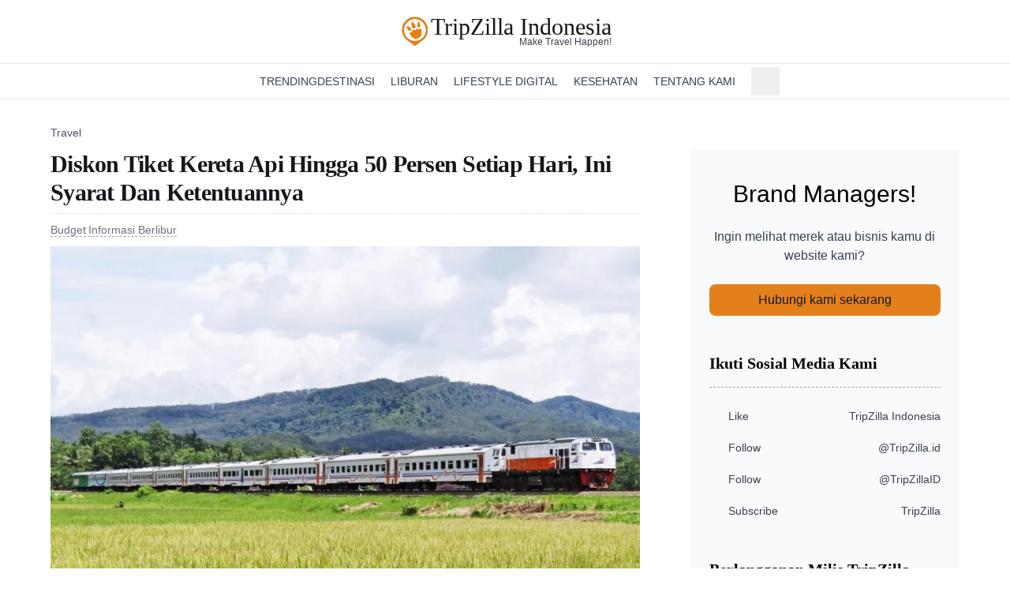

--- FILE ---
content_type: text/html;charset=utf-8
request_url: https://www.tripzilla.id/diskon-tiket-kereta-api/2731
body_size: 20050
content:
<!DOCTYPE html><html  lang="id"><head><meta charset="utf-8"><meta name="viewport" content="width=device-width, initial-scale=1"><style>.details-element[open] .icon-element[data-v-5f81ef7e]{transform:rotate(90deg)}details>summary.list-none[data-v-5f81ef7e]::-webkit-details-marker,details>summary.list-none[data-v-5f81ef7e]::marker{display:none}</style><link rel="stylesheet" href="/_nuxt/entry.DHJUW-JH.css" crossorigin><link rel="stylesheet" href="/_nuxt/PostContent.Ddct2uua.css" crossorigin><style>:where(.i-material-symbols\:keyboard-arrow-up){display:inline-block;width:1em;height:1em;background-color:currentColor;-webkit-mask-image:var(--svg);mask-image:var(--svg);-webkit-mask-repeat:no-repeat;mask-repeat:no-repeat;-webkit-mask-size:100% 100%;mask-size:100% 100%;--svg:url("data:image/svg+xml,%3Csvg xmlns='http://www.w3.org/2000/svg' viewBox='0 0 24 24' width='24' height='24'%3E%3Cpath fill='black' d='m12 10.8l-4.6 4.6L6 14l6-6l6 6l-1.4 1.4z'/%3E%3C/svg%3E")}:where(.i-mdi\:chevron-down){display:inline-block;width:1em;height:1em;background-color:currentColor;-webkit-mask-image:var(--svg);mask-image:var(--svg);-webkit-mask-repeat:no-repeat;mask-repeat:no-repeat;-webkit-mask-size:100% 100%;mask-size:100% 100%;--svg:url("data:image/svg+xml,%3Csvg xmlns='http://www.w3.org/2000/svg' viewBox='0 0 24 24' width='24' height='24'%3E%3Cpath fill='black' d='M7.41 8.58L12 13.17l4.59-4.59L18 10l-6 6l-6-6z'/%3E%3C/svg%3E")}:where(.i-mdi\:chevron-right){display:inline-block;width:1em;height:1em;background-color:currentColor;-webkit-mask-image:var(--svg);mask-image:var(--svg);-webkit-mask-repeat:no-repeat;mask-repeat:no-repeat;-webkit-mask-size:100% 100%;mask-size:100% 100%;--svg:url("data:image/svg+xml,%3Csvg xmlns='http://www.w3.org/2000/svg' viewBox='0 0 24 24' width='24' height='24'%3E%3Cpath fill='black' d='M8.59 16.58L13.17 12L8.59 7.41L10 6l6 6l-6 6z'/%3E%3C/svg%3E")}:where(.i-pajamas\:hamburger){display:inline-block;width:1em;height:1em;background-color:currentColor;-webkit-mask-image:var(--svg);mask-image:var(--svg);-webkit-mask-repeat:no-repeat;mask-repeat:no-repeat;-webkit-mask-size:100% 100%;mask-size:100% 100%;--svg:url("data:image/svg+xml,%3Csvg xmlns='http://www.w3.org/2000/svg' viewBox='0 0 16 16' width='16' height='16'%3E%3Cpath fill='black' fill-rule='evenodd' d='M0 3.75A.75.75 0 0 1 .75 3h14.5a.75.75 0 0 1 0 1.5H.75A.75.75 0 0 1 0 3.75M0 8a.75.75 0 0 1 .75-.75h14.5a.75.75 0 0 1 0 1.5H.75A.75.75 0 0 1 0 8m.75 3.5a.75.75 0 0 0 0 1.5h14.5a.75.75 0 0 0 0-1.5z' clip-rule='evenodd'/%3E%3C/svg%3E")}:where(.i-ri\:facebook-circle-fill){display:inline-block;width:1em;height:1em;background-color:currentColor;-webkit-mask-image:var(--svg);mask-image:var(--svg);-webkit-mask-repeat:no-repeat;mask-repeat:no-repeat;-webkit-mask-size:100% 100%;mask-size:100% 100%;--svg:url("data:image/svg+xml,%3Csvg xmlns='http://www.w3.org/2000/svg' viewBox='0 0 24 24' width='24' height='24'%3E%3Cpath fill='black' d='M12.001 2c-5.523 0-10 4.477-10 10c0 4.991 3.657 9.128 8.438 9.878v-6.987h-2.54V12h2.54V9.797c0-2.506 1.492-3.89 3.777-3.89c1.094 0 2.238.195 2.238.195v2.46h-1.26c-1.243 0-1.63.771-1.63 1.562V12h2.773l-.443 2.89h-2.33v6.988C18.344 21.129 22 16.992 22 12c0-5.523-4.477-10-10-10'/%3E%3C/svg%3E")}:where(.i-ri\:instagram-line){display:inline-block;width:1em;height:1em;background-color:currentColor;-webkit-mask-image:var(--svg);mask-image:var(--svg);-webkit-mask-repeat:no-repeat;mask-repeat:no-repeat;-webkit-mask-size:100% 100%;mask-size:100% 100%;--svg:url("data:image/svg+xml,%3Csvg xmlns='http://www.w3.org/2000/svg' viewBox='0 0 24 24' width='24' height='24'%3E%3Cpath fill='black' d='M12.001 9a3 3 0 1 0 0 6a3 3 0 0 0 0-6m0-2a5 5 0 1 1 0 10a5 5 0 0 1 0-10m6.5-.25a1.25 1.25 0 0 1-2.5 0a1.25 1.25 0 0 1 2.5 0M12.001 4c-2.474 0-2.878.007-4.029.058c-.784.037-1.31.142-1.798.332a2.9 2.9 0 0 0-1.08.703a2.9 2.9 0 0 0-.704 1.08c-.19.49-.295 1.015-.331 1.798C4.007 9.075 4 9.461 4 12c0 2.475.007 2.878.058 4.029c.037.783.142 1.31.331 1.797c.17.435.37.748.702 1.08c.337.336.65.537 1.08.703c.494.191 1.02.297 1.8.333C9.075 19.994 9.461 20 12 20c2.475 0 2.878-.007 4.029-.058c.782-.037 1.308-.142 1.797-.331a2.9 2.9 0 0 0 1.08-.703c.337-.336.538-.649.704-1.08c.19-.492.296-1.018.332-1.8c.052-1.103.058-1.49.058-4.028c0-2.474-.007-2.878-.058-4.029c-.037-.782-.143-1.31-.332-1.798a2.9 2.9 0 0 0-.703-1.08a2.9 2.9 0 0 0-1.08-.704c-.49-.19-1.016-.295-1.798-.331C14.926 4.006 14.54 4 12 4m0-2c2.717 0 3.056.01 4.123.06c1.064.05 1.79.217 2.427.465c.66.254 1.216.598 1.772 1.153a4.9 4.9 0 0 1 1.153 1.772c.247.637.415 1.363.465 2.428c.047 1.066.06 1.405.06 4.122s-.01 3.056-.06 4.122s-.218 1.79-.465 2.428a4.9 4.9 0 0 1-1.153 1.772a4.9 4.9 0 0 1-1.772 1.153c-.637.247-1.363.415-2.427.465c-1.067.047-1.406.06-4.123.06s-3.056-.01-4.123-.06c-1.064-.05-1.789-.218-2.427-.465a4.9 4.9 0 0 1-1.772-1.153a4.9 4.9 0 0 1-1.153-1.772c-.248-.637-.415-1.363-.465-2.428C2.012 15.056 2 14.717 2 12s.01-3.056.06-4.122s.217-1.79.465-2.428a4.9 4.9 0 0 1 1.153-1.772A4.9 4.9 0 0 1 5.45 2.525c.637-.248 1.362-.415 2.427-.465C8.945 2.013 9.284 2 12.001 2'/%3E%3C/svg%3E")}:where(.i-ri\:twitter-x-line){display:inline-block;width:1em;height:1em;background-color:currentColor;-webkit-mask-image:var(--svg);mask-image:var(--svg);-webkit-mask-repeat:no-repeat;mask-repeat:no-repeat;-webkit-mask-size:100% 100%;mask-size:100% 100%;--svg:url("data:image/svg+xml,%3Csvg xmlns='http://www.w3.org/2000/svg' viewBox='0 0 24 24' width='24' height='24'%3E%3Cpath fill='black' d='M10.488 14.651L15.25 21h7l-7.858-10.478L20.93 3h-2.65l-5.117 5.886L8.75 3h-7l7.51 10.015L2.32 21h2.65zM16.25 19L5.75 5h2l10.5 14z'/%3E%3C/svg%3E")}:where(.i-ri\:youtube-fill){display:inline-block;width:1em;height:1em;background-color:currentColor;-webkit-mask-image:var(--svg);mask-image:var(--svg);-webkit-mask-repeat:no-repeat;mask-repeat:no-repeat;-webkit-mask-size:100% 100%;mask-size:100% 100%;--svg:url("data:image/svg+xml,%3Csvg xmlns='http://www.w3.org/2000/svg' viewBox='0 0 24 24' width='24' height='24'%3E%3Cpath fill='black' d='M12.244 4c.534.003 1.87.016 3.29.073l.504.022c1.429.067 2.857.183 3.566.38c.945.266 1.687 1.04 1.938 2.022c.4 1.56.45 4.602.456 5.339l.001.152v.174c-.007.737-.057 3.78-.457 5.339c-.254.985-.997 1.76-1.938 2.022c-.709.197-2.137.313-3.566.38l-.504.023c-1.42.056-2.756.07-3.29.072l-.235.001h-.255c-1.13-.007-5.856-.058-7.36-.476c-.944-.266-1.687-1.04-1.938-2.022c-.4-1.56-.45-4.602-.456-5.339v-.326c.006-.737.056-3.78.456-5.339c.254-.985.997-1.76 1.939-2.021c1.503-.419 6.23-.47 7.36-.476zM9.999 8.5v7l6-3.5z'/%3E%3C/svg%3E")}:where(.i-tdesign\:home){display:inline-block;width:1em;height:1em;background-color:currentColor;-webkit-mask-image:var(--svg);mask-image:var(--svg);-webkit-mask-repeat:no-repeat;mask-repeat:no-repeat;-webkit-mask-size:100% 100%;mask-size:100% 100%;--svg:url("data:image/svg+xml,%3Csvg xmlns='http://www.w3.org/2000/svg' viewBox='0 0 24 24' width='24' height='24'%3E%3Cg fill='none'%3E%3Cpath d='m3 10l9-7.5l9 7.5v11H3z'/%3E%3Cpath d='M9 14h6v7H9z'/%3E%3Cpath stroke='black' stroke-linecap='square' stroke-width='2' d='M9 14h6v7H9z'/%3E%3Cpath stroke='black' stroke-linecap='square' stroke-width='2' d='m3 10l9-7.5l9 7.5v11H3z'/%3E%3C/g%3E%3C/svg%3E")}:where(.i-tdesign\:search){display:inline-block;width:1em;height:1em;background-color:currentColor;-webkit-mask-image:var(--svg);mask-image:var(--svg);-webkit-mask-repeat:no-repeat;mask-repeat:no-repeat;-webkit-mask-size:100% 100%;mask-size:100% 100%;--svg:url("data:image/svg+xml,%3Csvg xmlns='http://www.w3.org/2000/svg' viewBox='0 0 24 24' width='24' height='24'%3E%3Cg fill='none'%3E%3Cpath d='M15.803 15.803A7.5 7.5 0 1 1 5.197 5.197a7.5 7.5 0 0 1 10.606 10.606'/%3E%3Cpath stroke='black' stroke-linecap='square' stroke-width='2' d='m15.803 15.804l5.303 5.303m-5.303-5.304A7.5 7.5 0 1 1 5.197 5.197a7.5 7.5 0 0 1 10.606 10.606Z'/%3E%3C/g%3E%3C/svg%3E")}</style><link href="https://www.googletagmanager.com/gtm.js?id=GTM-PM4T8WHH" rel="preload" crossorigin="anonymous" referrerpolicy="no-referrer" fetchpriority="low" as="script"><link rel="modulepreload" as="script" crossorigin href="/_nuxt/D60lEiVa.js"><link rel="modulepreload" as="script" crossorigin href="/_nuxt/R5-8AEBu.js"><link rel="modulepreload" as="script" crossorigin href="/_nuxt/DEkM--37.js"><link rel="modulepreload" as="script" crossorigin href="/_nuxt/BLaBV27r.js"><link rel="modulepreload" as="script" crossorigin href="/_nuxt/Dsqhie8p.js"><link rel="modulepreload" as="script" crossorigin href="/_nuxt/DDnAPBB-.js"><link rel="modulepreload" as="script" crossorigin href="/_nuxt/BeCETdR5.js"><link rel="modulepreload" as="script" crossorigin href="/_nuxt/BwAoGXeH.js"><link rel="modulepreload" as="script" crossorigin href="/_nuxt/o_bq9XbM.js"><link rel="modulepreload" as="script" crossorigin href="/_nuxt/B3GsySY0.js"><link rel="modulepreload" as="script" crossorigin href="/_nuxt/WzEluCl_.js"><link rel="modulepreload" as="script" crossorigin href="/_nuxt/BnDruICc.js"><link rel="modulepreload" as="script" crossorigin href="/_nuxt/BPLW7UQQ.js"><link rel="modulepreload" as="script" crossorigin href="/_nuxt/AMk5UUtD.js"><link rel="modulepreload" as="script" crossorigin href="/_nuxt/EY0eILJL.js"><link rel="preload" as="fetch" fetchpriority="low" crossorigin="anonymous" href="/_nuxt/builds/meta/577b3bde-8552-4fc3-a520-b0ec022c8fc9.json"><meta name="facebook-domain-verification" content="upycglh9r5cpy9ry3329i9ymep72af"><link rel="icon" type="image/x-icon" href="/favicon.ico"><link rel="apple-touch-icon" sizes="57x57" href="/favicons/apple-icon-57x57.png"><link rel="apple-touch-icon" sizes="60x60" href="/favicons/apple-icon-60x60.png"><link rel="apple-touch-icon" sizes="72x72" href="/favicons/apple-icon-72x72.png"><link rel="apple-touch-icon" sizes="76x76" href="/favicons/apple-icon-76x76.png"><link rel="apple-touch-icon" sizes="114x114" href="/favicons/apple-icon-114x114.png"><link rel="apple-touch-icon" sizes="120x120" href="/favicons/apple-icon-120x120.png"><link rel="apple-touch-icon" sizes="144x144" href="/favicons/apple-icon-144x144.png"><link rel="apple-touch-icon" sizes="152x152" href="/favicons/apple-icon-152x152.png"><link rel="apple-touch-icon" sizes="180x180" href="/favicons/apple-icon-180x180.png"><link rel="icon" type="image/png" sizes="192x192" href="/favicons/android-icon-192x192.png"><link rel="icon" type="image/png" sizes="32x32" href="/favicons/favicon-32x32.png"><link rel="icon" type="image/png" sizes="96x96" href="/favicons/favicon-96x96.png"><link rel="icon" type="image/png" sizes="16x16" href="/favicons/favicon-16x16.png"><link rel="manifest" href="/favicons/manifest.json"><script>(function (s, t, a, y, twenty, two) {
    s.Stay22 = s.Stay22 || {};
    s.Stay22.params = { lmaID: '68273db64322fa292001f064' };
    twenty = t.createElement(a);
    two = t.getElementsByTagName(a)[0];
    twenty.async = 1;
    twenty.src = y;
    two.parentNode.insertBefore(twenty, two);
  })(window, document, 'script', 'https://scripts.stay22.com/letmeallez.js');
</script><link rel="canonical" href="https://www.tripzilla.id/diskon-tiket-kereta-api/2731"><meta hid="article:author" property="article:author" content="https://www.tripzilla.id/author/muhammad-yanuar"><meta name="description" content="Beruntunglah empat jenis penumpang yang bisa bepergian dengan kereta api karena mendapatkan diskon tiket kereta api hingga 50 persen."><meta property="og:title" content="Diskon Tiket Kereta Api Hingga 50 Persen Setiap Hari, Ini Syarat Dan Ketentuannya"><meta property="og:description" content="Beruntunglah empat jenis penumpang yang bisa bepergian dengan kereta api karena mendapatkan diskon tiket kereta api hingga 50 persen."><meta property="og:image" content="https://static.tripzilla.id/media/23817/conversions/Kereta-Api-By-Ahmad-Miftahidin-w768.webp"><meta property="og:url" content="https://www.tripzilla.id/diskon-tiket-kereta-api/2731"><meta name="twitter:title" content="Diskon Tiket Kereta Api Hingga 50 Persen Setiap Hari, Ini Syarat Dan Ketentuannya"><meta name="twitter:description" content="Beruntunglah empat jenis penumpang yang bisa bepergian dengan kereta api karena mendapatkan diskon tiket kereta api hingga 50 persen."><meta name="twitter:image" content="https://static.tripzilla.id/media/23817/conversions/Kereta-Api-By-Ahmad-Miftahidin-w768.webp"><meta name="twitter:card" content="summary"><meta property="og:site_name" content="TripZilla Indonesia"><meta property="og:type" content="article"><meta property="og:locale" content="id_ID"><meta property="article:published_time" content="2019-09-09T03:00:42.000000Z"><meta property="article:modified_time" content="2019-09-09T03:00:42.000000Z"><script type="module" src="/_nuxt/D60lEiVa.js" crossorigin></script></head><body><div id="__nuxt"><div class="flex min-h-screen flex-col bg-white font-sans"><div class="relative mx-auto flex w-full flex-col bg-white sm:py-0" data-v-5f81ef7e><div class="fixed z-30 flex w-full flex-col items-center border-b border-gray-100 bg-white px-4 pt-[var(--safe-area-inset-top)] text-center sm:relative sm:mx-auto sm:w-auto sm:border-none sm:px-0" data-v-5f81ef7e><div class="flex w-full items-center justify-between py-2 sm:py-5" data-v-5f81ef7e><a href="/" class="text-xl font-bold" data-v-5f81ef7e><div class="flex items-center gap-1 sm:items-start" data-v-5f81ef7e><img src="/img/logo-orange.webp" width="150" height="150" alt="TripZilla Logo" class="size-[30px] md:size-[40px]"><div class="text-[#16171b] flex flex-col items-end"><span class="font-serif text-xl font-normal leading-[1.12] md:text-3xl md:leading-[.9]">TripZilla Indonesia</span><span class="text-gray-700 inline-block pl-1 font-sans text-[11px] font-medium leading-none sm:mt-0 sm:text-xs sm:leading-none"> Make Travel Happen! </span></div></div></a><div class="block sm:hidden" data-v-5f81ef7e><button class="p-2" aria-label="Open Navigation" data-v-5f81ef7e><span class="iconify i-pajamas:hamburger h-5 w-5 text-gray-700" aria-hidden="true" style="" data-v-5f81ef7e></span></button></div></div></div><div class="hidden flex-wrap justify-center border-y border-gray-200 px-1 sm:flex sm:items-center sm:gap-x-6" data-v-5f81ef7e><a href="/" class="flex items-center p-2" aria-label="Homepage" data-v-5f81ef7e><span class="iconify i-tdesign:home h-5 w-5 text-gray-700" aria-hidden="true" style="" data-v-5f81ef7e></span></a><!--[--><div class="group relative inline-block cursor-pointer whitespace-nowrap py-3 text-sm font-medium uppercase text-gray-700 hover:text-orange-600" data-v-5f81ef7e><div class="flex items-center gap-0.5" data-v-5f81ef7e><a href="/category/berita-berlibur" class="" data-v-5f81ef7e>Trending</a><!----></div><!----></div><div class="group relative inline-block cursor-pointer whitespace-nowrap py-3 text-sm font-medium uppercase text-gray-700 hover:text-orange-600" data-v-5f81ef7e><div class="flex items-center gap-0.5" data-v-5f81ef7e><a href="/destination" class="" data-v-5f81ef7e>Destinasi</a><span class="iconify i-mdi:chevron-down h-5 w-5" aria-hidden="true" style="" data-v-5f81ef7e></span></div><ul class="absolute z-10 hidden min-w-[240px] translate-y-2 flex-col whitespace-nowrap rounded-md bg-white py-1 shadow-lg before:absolute before:inset-x-0 before:top-0 before:-translate-y-3 before:py-2 group-hover:flex" data-v-5f81ef7e><!--[--><li class="relative z-20" data-v-5f81ef7e><div class="group/item" data-v-5f81ef7e><div class="relative" data-v-5f81ef7e><a href="/destination" class="flex items-center justify-between px-4 py-2 text-[13px] font-medium text-gray-700 hover:bg-gray-100 hover:text-orange-600" data-v-5f81ef7e>Semua Destinasi</a><div class="absolute inset-y-0 right-4 flex items-center" data-v-5f81ef7e><!----></div></div><!----></div></li><li class="relative z-20" data-v-5f81ef7e><div class="group/item" data-v-5f81ef7e><div class="relative" data-v-5f81ef7e><a href="/destination/domestic" class="flex items-center justify-between px-4 py-2 text-[13px] font-medium text-gray-700 hover:bg-gray-100 hover:text-orange-600" data-v-5f81ef7e>Domestik</a><div class="absolute inset-y-0 right-4 flex items-center" data-v-5f81ef7e><!----></div></div><!----></div></li><li class="relative z-20" data-v-5f81ef7e><div class="group/item" data-v-5f81ef7e><div class="relative" data-v-5f81ef7e><a href="/destination/international" class="flex items-center justify-between px-4 py-2 text-[13px] font-medium text-gray-700 hover:bg-gray-100 hover:text-orange-600" data-v-5f81ef7e>Internasional</a><div class="absolute inset-y-0 right-4 flex items-center" data-v-5f81ef7e><!----></div></div><!----></div></li><!--]--></ul></div><div class="group relative inline-block cursor-pointer whitespace-nowrap py-3 text-sm font-medium uppercase text-gray-700 hover:text-orange-600" data-v-5f81ef7e><div class="flex items-center gap-0.5" data-v-5f81ef7e><a href="/category/liburan" class="" data-v-5f81ef7e>Liburan</a><span class="iconify i-mdi:chevron-down h-5 w-5" aria-hidden="true" style="" data-v-5f81ef7e></span></div><ul class="absolute z-10 hidden min-w-[240px] translate-y-2 flex-col whitespace-nowrap rounded-md bg-white py-1 shadow-lg before:absolute before:inset-x-0 before:top-0 before:-translate-y-3 before:py-2 group-hover:flex" data-v-5f81ef7e><!--[--><li class="relative z-20" data-v-5f81ef7e><div class="group/item" data-v-5f81ef7e><div class="relative" data-v-5f81ef7e><a href="/category/liburan/inspirasi-liburan" class="flex items-center justify-between px-4 py-2 text-[13px] font-medium text-gray-700 hover:bg-gray-100 hover:text-orange-600" data-v-5f81ef7e>Inspirasi Liburan</a><div class="absolute inset-y-0 right-4 flex items-center" data-v-5f81ef7e><!----></div></div><!----></div></li><li class="relative z-20" data-v-5f81ef7e><div class="group/item" data-v-5f81ef7e><div class="relative" data-v-5f81ef7e><a href="/category/liburan/rencana-liburan" class="flex items-center justify-between px-4 py-2 text-[13px] font-medium text-gray-700 hover:bg-gray-100 hover:text-orange-600" data-v-5f81ef7e>Rencana Liburan</a><div class="absolute inset-y-0 right-4 flex items-center" data-v-5f81ef7e><!----></div></div><!----></div></li><li class="relative z-20" data-v-5f81ef7e><div class="group/item" data-v-5f81ef7e><div class="relative" data-v-5f81ef7e><a href="/category/liburan/belanja-kuliner" class="flex items-center justify-between px-4 py-2 text-[13px] font-medium text-gray-700 hover:bg-gray-100 hover:text-orange-600" data-v-5f81ef7e>Belanja &amp; Kuliner</a><div class="absolute inset-y-0 right-4 flex items-center" data-v-5f81ef7e><!----></div></div><!----></div></li><!--]--></ul></div><div class="group relative inline-block cursor-pointer whitespace-nowrap py-3 text-sm font-medium uppercase text-gray-700 hover:text-orange-600" data-v-5f81ef7e><div class="flex items-center gap-0.5" data-v-5f81ef7e><a href="/category/lifestyle-digital" class="" data-v-5f81ef7e>Lifestyle Digital</a><span class="iconify i-mdi:chevron-down h-5 w-5" aria-hidden="true" style="" data-v-5f81ef7e></span></div><ul class="absolute z-10 hidden min-w-[240px] translate-y-2 flex-col whitespace-nowrap rounded-md bg-white py-1 shadow-lg before:absolute before:inset-x-0 before:top-0 before:-translate-y-3 before:py-2 group-hover:flex" data-v-5f81ef7e><!--[--><li class="relative z-20" data-v-5f81ef7e><div class="group/item" data-v-5f81ef7e><div class="relative" data-v-5f81ef7e><a href="/category/lifestyle-digital/teknologi" class="flex items-center justify-between px-4 py-2 text-[13px] font-medium text-gray-700 hover:bg-gray-100 hover:text-orange-600" data-v-5f81ef7e>Teknologi</a><div class="absolute inset-y-0 right-4 flex items-center" data-v-5f81ef7e><!----></div></div><!----></div></li><li class="relative z-20" data-v-5f81ef7e><div class="group/item" data-v-5f81ef7e><div class="relative" data-v-5f81ef7e><a href="/category/lifestyle-digital/hiburan" class="flex items-center justify-between px-4 py-2 text-[13px] font-medium text-gray-700 hover:bg-gray-100 hover:text-orange-600" data-v-5f81ef7e>Hiburan</a><div class="absolute inset-y-0 right-4 flex items-center" data-v-5f81ef7e><!----></div></div><!----></div></li><!--]--></ul></div><div class="group relative inline-block cursor-pointer whitespace-nowrap py-3 text-sm font-medium uppercase text-gray-700 hover:text-orange-600" data-v-5f81ef7e><div class="flex items-center gap-0.5" data-v-5f81ef7e><a href="/category/kesehatan" class="" data-v-5f81ef7e>Kesehatan</a><span class="iconify i-mdi:chevron-down h-5 w-5" aria-hidden="true" style="" data-v-5f81ef7e></span></div><ul class="absolute z-10 hidden min-w-[240px] translate-y-2 flex-col whitespace-nowrap rounded-md bg-white py-1 shadow-lg before:absolute before:inset-x-0 before:top-0 before:-translate-y-3 before:py-2 group-hover:flex" data-v-5f81ef7e><!--[--><li class="relative z-20" data-v-5f81ef7e><div class="group/item" data-v-5f81ef7e><div class="relative" data-v-5f81ef7e><a href="/category/kesehatan/kecantikan" class="flex items-center justify-between px-4 py-2 text-[13px] font-medium text-gray-700 hover:bg-gray-100 hover:text-orange-600" data-v-5f81ef7e>Kecantikan</a><div class="absolute inset-y-0 right-4 flex items-center" data-v-5f81ef7e><!----></div></div><!----></div></li><li class="relative z-20" data-v-5f81ef7e><div class="group/item" data-v-5f81ef7e><div class="relative" data-v-5f81ef7e><a href="/category/kesehatan/diet-fitness" class="flex items-center justify-between px-4 py-2 text-[13px] font-medium text-gray-700 hover:bg-gray-100 hover:text-orange-600" data-v-5f81ef7e>Diet &amp; Fitness</a><div class="absolute inset-y-0 right-4 flex items-center" data-v-5f81ef7e><!----></div></div><!----></div></li><!--]--></ul></div><div class="group relative inline-block cursor-pointer whitespace-nowrap py-3 text-sm font-medium uppercase text-gray-700 hover:text-orange-600" data-v-5f81ef7e><div class="flex items-center gap-0.5" data-v-5f81ef7e><a href="/#" class="" data-v-5f81ef7e>Tentang Kami</a><span class="iconify i-mdi:chevron-down h-5 w-5" aria-hidden="true" style="" data-v-5f81ef7e></span></div><ul class="absolute z-10 hidden min-w-[240px] translate-y-2 flex-col whitespace-nowrap rounded-md bg-white py-1 shadow-lg before:absolute before:inset-x-0 before:top-0 before:-translate-y-3 before:py-2 group-hover:flex" data-v-5f81ef7e><!--[--><li class="relative z-20" data-v-5f81ef7e><div class="group/item" data-v-5f81ef7e><div class="relative" data-v-5f81ef7e><a href="https://www.tripzilla.com/about" rel="noopener noreferrer" target="_blank" class="flex items-center justify-between px-4 py-2 text-[13px] font-medium text-gray-700 hover:bg-gray-100 hover:text-orange-600" data-v-5f81ef7e>Tim TripZilla</a><div class="absolute inset-y-0 right-4 flex items-center" data-v-5f81ef7e><!----></div></div><!----></div></li><li class="relative z-20" data-v-5f81ef7e><div class="group/item" data-v-5f81ef7e><div class="relative" data-v-5f81ef7e><a href="https://www.tripzilla.com/careers-and-internships" rel="noopener noreferrer" target="_blank" class="flex items-center justify-between px-4 py-2 text-[13px] font-medium text-gray-700 hover:bg-gray-100 hover:text-orange-600" data-v-5f81ef7e>Karir</a><div class="absolute inset-y-0 right-4 flex items-center" data-v-5f81ef7e><!----></div></div><!----></div></li><li class="relative z-20" data-v-5f81ef7e><div class="group/item" data-v-5f81ef7e><div class="relative" data-v-5f81ef7e><a href="/kontak-tripzilla-indonesia" class="flex items-center justify-between px-4 py-2 text-[13px] font-medium text-gray-700 hover:bg-gray-100 hover:text-orange-600" data-v-5f81ef7e>Hubungi Kami</a><div class="absolute inset-y-0 right-4 flex items-center" data-v-5f81ef7e><!----></div></div><!----></div></li><!--]--></ul></div><!--]--><div class="relative" data-v-5f81ef7e><button class="flex items-center gap-1 whitespace-nowrap p-2 text-sm font-medium uppercase text-gray-700 hover:text-gray-900 sm:mx-0 sm:flex sm:items-start sm:gap-0 sm:text-base sm:font-normal sm:lowercase md:mx-auto"><span class="iconify i-tdesign:search h-5 w-5 text-gray-700" aria-hidden="true" style=""></span><span class="inline-block sm:sr-only">Cari</span></button><!----></div></div><div class="-translate-y-full fixed inset-x-0 top-[51px] z-10 mt-[var(--safe-area-inset-top)] flex w-full flex-col bg-white px-4 py-3 transition-transform duration-200 ease-in sm:hidden" data-v-5f81ef7e><!--[--><div class="inline-block cursor-pointer whitespace-nowrap py-1 text-center text-sm font-medium uppercase text-gray-700 hover:text-gray-900" data-v-5f81ef7e><details class="group w-full bg-white" data-v-5f81ef7e><summary class="flex w-full select-none list-none justify-between bg-white px-2 py-1" data-v-5f81ef7e><a href="/category/berita-berlibur" class="" data-v-5f81ef7e>Trending</a><!----></summary><!----></details></div><div class="inline-block cursor-pointer whitespace-nowrap py-1 text-center text-sm font-medium uppercase text-gray-700 hover:text-gray-900" data-v-5f81ef7e><details class="group w-full bg-white" data-v-5f81ef7e><summary class="flex w-full select-none list-none justify-between bg-white px-2 py-1" data-v-5f81ef7e><a href="/destination" class="" data-v-5f81ef7e>Destinasi</a><span class="iconify i-mdi:chevron-right h-5 w-5 rotate-0 transition-transform duration-100 group-open:rotate-90" aria-hidden="true" style="" data-v-5f81ef7e></span></summary><!--[--><details class="group/item flex flex-col pl-8 text-start" data-v-5f81ef7e><summary class="flex w-full select-none list-none justify-between bg-white px-2 py-2" data-v-5f81ef7e><a href="/destination" class="" data-v-5f81ef7e>Semua Destinasi</a><!----></summary><!----></details><details class="group/item flex flex-col pl-8 text-start" data-v-5f81ef7e><summary class="flex w-full select-none list-none justify-between bg-white px-2 py-2" data-v-5f81ef7e><a href="/destination/domestic" class="" data-v-5f81ef7e>Domestik</a><!----></summary><!----></details><details class="group/item flex flex-col pl-8 text-start" data-v-5f81ef7e><summary class="flex w-full select-none list-none justify-between bg-white px-2 py-2" data-v-5f81ef7e><a href="/destination/international" class="" data-v-5f81ef7e>Internasional</a><!----></summary><!----></details><!--]--></details></div><div class="inline-block cursor-pointer whitespace-nowrap py-1 text-center text-sm font-medium uppercase text-gray-700 hover:text-gray-900" data-v-5f81ef7e><details class="group w-full bg-white" data-v-5f81ef7e><summary class="flex w-full select-none list-none justify-between bg-white px-2 py-1" data-v-5f81ef7e><a href="/category/liburan" class="" data-v-5f81ef7e>Liburan</a><span class="iconify i-mdi:chevron-right h-5 w-5 rotate-0 transition-transform duration-100 group-open:rotate-90" aria-hidden="true" style="" data-v-5f81ef7e></span></summary><!--[--><details class="group/item flex flex-col pl-8 text-start" data-v-5f81ef7e><summary class="flex w-full select-none list-none justify-between bg-white px-2 py-2" data-v-5f81ef7e><a href="/category/liburan/inspirasi-liburan" class="" data-v-5f81ef7e>Inspirasi Liburan</a><!----></summary><!----></details><details class="group/item flex flex-col pl-8 text-start" data-v-5f81ef7e><summary class="flex w-full select-none list-none justify-between bg-white px-2 py-2" data-v-5f81ef7e><a href="/category/liburan/rencana-liburan" class="" data-v-5f81ef7e>Rencana Liburan</a><!----></summary><!----></details><details class="group/item flex flex-col pl-8 text-start" data-v-5f81ef7e><summary class="flex w-full select-none list-none justify-between bg-white px-2 py-2" data-v-5f81ef7e><a href="/category/liburan/belanja-kuliner" class="" data-v-5f81ef7e>Belanja &amp; Kuliner</a><!----></summary><!----></details><!--]--></details></div><div class="inline-block cursor-pointer whitespace-nowrap py-1 text-center text-sm font-medium uppercase text-gray-700 hover:text-gray-900" data-v-5f81ef7e><details class="group w-full bg-white" data-v-5f81ef7e><summary class="flex w-full select-none list-none justify-between bg-white px-2 py-1" data-v-5f81ef7e><a href="/category/lifestyle-digital" class="" data-v-5f81ef7e>Lifestyle Digital</a><span class="iconify i-mdi:chevron-right h-5 w-5 rotate-0 transition-transform duration-100 group-open:rotate-90" aria-hidden="true" style="" data-v-5f81ef7e></span></summary><!--[--><details class="group/item flex flex-col pl-8 text-start" data-v-5f81ef7e><summary class="flex w-full select-none list-none justify-between bg-white px-2 py-2" data-v-5f81ef7e><a href="/category/lifestyle-digital/teknologi" class="" data-v-5f81ef7e>Teknologi</a><!----></summary><!----></details><details class="group/item flex flex-col pl-8 text-start" data-v-5f81ef7e><summary class="flex w-full select-none list-none justify-between bg-white px-2 py-2" data-v-5f81ef7e><a href="/category/lifestyle-digital/hiburan" class="" data-v-5f81ef7e>Hiburan</a><!----></summary><!----></details><!--]--></details></div><div class="inline-block cursor-pointer whitespace-nowrap py-1 text-center text-sm font-medium uppercase text-gray-700 hover:text-gray-900" data-v-5f81ef7e><details class="group w-full bg-white" data-v-5f81ef7e><summary class="flex w-full select-none list-none justify-between bg-white px-2 py-1" data-v-5f81ef7e><a href="/category/kesehatan" class="" data-v-5f81ef7e>Kesehatan</a><span class="iconify i-mdi:chevron-right h-5 w-5 rotate-0 transition-transform duration-100 group-open:rotate-90" aria-hidden="true" style="" data-v-5f81ef7e></span></summary><!--[--><details class="group/item flex flex-col pl-8 text-start" data-v-5f81ef7e><summary class="flex w-full select-none list-none justify-between bg-white px-2 py-2" data-v-5f81ef7e><a href="/category/kesehatan/kecantikan" class="" data-v-5f81ef7e>Kecantikan</a><!----></summary><!----></details><details class="group/item flex flex-col pl-8 text-start" data-v-5f81ef7e><summary class="flex w-full select-none list-none justify-between bg-white px-2 py-2" data-v-5f81ef7e><a href="/category/kesehatan/diet-fitness" class="" data-v-5f81ef7e>Diet &amp; Fitness</a><!----></summary><!----></details><!--]--></details></div><div class="inline-block cursor-pointer whitespace-nowrap py-1 text-center text-sm font-medium uppercase text-gray-700 hover:text-gray-900" data-v-5f81ef7e><details class="group w-full bg-white" data-v-5f81ef7e><summary class="flex w-full select-none list-none justify-between bg-white px-2 py-1" data-v-5f81ef7e><a href="/#" class="" data-v-5f81ef7e>Tentang Kami</a><span class="iconify i-mdi:chevron-right h-5 w-5 rotate-0 transition-transform duration-100 group-open:rotate-90" aria-hidden="true" style="" data-v-5f81ef7e></span></summary><!--[--><details class="group/item flex flex-col pl-8 text-start" data-v-5f81ef7e><summary class="flex w-full select-none list-none justify-between bg-white px-2 py-2" data-v-5f81ef7e><a href="https://www.tripzilla.com/about" rel="noopener noreferrer" target="_blank" data-v-5f81ef7e>Tim TripZilla</a><!----></summary><!----></details><details class="group/item flex flex-col pl-8 text-start" data-v-5f81ef7e><summary class="flex w-full select-none list-none justify-between bg-white px-2 py-2" data-v-5f81ef7e><a href="https://www.tripzilla.com/careers-and-internships" rel="noopener noreferrer" target="_blank" data-v-5f81ef7e>Karir</a><!----></summary><!----></details><details class="group/item flex flex-col pl-8 text-start" data-v-5f81ef7e><summary class="flex w-full select-none list-none justify-between bg-white px-2 py-2" data-v-5f81ef7e><a href="/kontak-tripzilla-indonesia" class="" data-v-5f81ef7e>Hubungi Kami</a><!----></summary><!----></details><!--]--></details></div><!--]--><div class="relative" data-v-5f81ef7e><button class="flex items-center gap-1 whitespace-nowrap p-2 text-sm font-medium uppercase text-gray-700 hover:text-gray-900 sm:mx-0 sm:flex sm:items-start sm:gap-0 sm:text-base sm:font-normal sm:lowercase md:mx-auto"><span class="iconify i-tdesign:search h-5 w-5 text-gray-700" aria-hidden="true" style=""></span><span class="inline-block sm:sr-only">Cari</span></button><!----></div></div></div><div class="mt-[var(--safe-area-inset-top)] flex-1 pt-10 sm:pt-0"><!--[--><div class="nuxt-loading-indicator" style="position:fixed;top:0;right:0;left:0;pointer-events:none;width:auto;height:3px;opacity:0;background:#16171B;background-size:0% auto;transform:scaleX(0%);transform-origin:left;transition:transform 0.1s, height 0.4s, opacity 0.4s;z-index:999999;"></div><!--[--><div><div class="relative hidden lg:block"><div style="display:none;" link="/diskon-tiket-kereta-api/2731"></div></div><div class="relative mx-auto max-w-7xl px-4 py-8 sm:px-6 lg:px-16"><div class="pb-3"><ol class="flex flex-wrap gap-2"><!--[--><li><a href="/destination" class="flex items-center justify-center gap-2.5 text-sm font-medium text-gray-600 hover:text-gray-900">Travel <!----></a></li><!--]--></ol></div><div class="grid grid-cols-1 gap-6 lg:grid-cols-12 lg:gap-12 xl:gap-16"><div class="flex flex-col gap-5 lg:col-span-8"><div class="border-b border-dashed border-gray-200"><h1 class="pb-2 text-left font-serif text-3xl font-bold tracking-tight text-black md:text-3xl">Diskon Tiket Kereta Api Hingga 50 Persen Setiap Hari, Ini Syarat Dan Ketentuannya</h1></div><div class="flex flex-wrap items-center justify-between gap-4 py-1"><div class="flex flex-wrap items-center gap-3"><!--[--><a href="/category/minat/budget" class="min-w-[48px] border-gray-600 py-2 text-sm font-medium leading-tight text-gray-500"><!----><span title="Budget" class="border-b border-dashed border-gray-400">Budget</span></a><a href="/category/destinasi/asia/asia-tenggara/informasi-berlibur" class="min-w-[48px] border-gray-600 py-2 text-sm font-medium leading-tight text-gray-500"><!----><span title="Informasi Berlibur" class="border-b border-dashed border-gray-400">Informasi Berlibur</span></a><!--]--></div><div class="flex flex-wrap items-center gap-3"><!--[--><!--]--></div></div><div><img src="https://static.tripzilla.id/media/23817/conversions/Kereta-Api-By-Ahmad-Miftahidin-w1024.webp" srcset="https://static.tripzilla.id/media/23817/conversions/Kereta-Api-By-Ahmad-Miftahidin-w1024.webp 1024w, https://static.tripzilla.id/media/23817/conversions/Kereta-Api-By-Ahmad-Miftahidin-w768.webp 768w, https://static.tripzilla.id/media/23817/conversions/Kereta-Api-By-Ahmad-Miftahidin-w512.webp 512w, https://static.tripzilla.id/media/23817/conversions/Kereta-Api-By-Ahmad-Miftahidin-w256.webp 256w" sizes="(max-width: 1024px) 100vw, 1024px" height="430" width="768" alt="" class="w-full"><!----></div><div class="flex flex-col gap-6"><div class="prose max-w-none flex-1 prose-headings:font-normal prose-h2:mt-6 prose-h2:text-left prose-h3:text-left prose-h4:text-left prose-p:text-left prose-a:text-left prose-a:text-amber-500 prose-figure:!w-auto prose-img:my-4 prose-img:w-[100vw] prose-img:lg:w-[1024px] [p&amp;&gt;*:first-child]:mt-0"><p>Semakin banyak alasan untuk bepergian dengan menggunakan kereta api. Selain bisa menikmati pemandangan alam yang indah di sepanjang jalur kereta api yang dilewati, kamu juga bisa tidak perlu morogoh kocek terlalu dalam untuk bisa membeli tiketnya. Asyiknya lagi, PT KAI mengeluarkan program, yang sudah berjalan sejak beberapa waktu lalu, yaitu diskon harga tiket kereta api untuk penumpang tertentu. Potongan harga tiketnya bahkan sampai 50 persen, lho!</p>
<p>Mengutip dari akun Twitter resmi PT KAI, @kai121, adapun empat golongan penumpang yang mendapatkan diskon harga tiket kereta api ini antara lain lansia, anggota Legiun Veteran Republik Indonesia, anggota TNI Aktif atau siswa pendidikan TNI, dan anggota POLRI aktif, atau siswa pendidikan Polri.</p>
<blockquote class="instagram-media" data-instgrm-captioned data-instgrm-permalink="https://www.instagram.com/p/B10wxpclnka/?utm_source=ig_embed&amp;utm_campaign=loading" data-instgrm-version="12" style=" background:#FFF; border:0; border-radius:3px; box-shadow:0 0 1px 0 rgba(0,0,0,0.5),0 1px 10px 0 rgba(0,0,0,0.15); margin: 1px; max-width:658px; min-width:326px; padding:0; width:99.375%; width:-webkit-calc(100% - 2px); width:calc(100% - 2px);">
<div style="padding:16px;"> <a rel="nofollow" href="https://www.instagram.com/p/B10wxpclnka/?utm_source=ig_embed&amp;utm_campaign=loading" style=" background:#FFFFFF; line-height:0; padding:0 0; text-align:center; text-decoration:none; width:100%;" target="_blank"> </p>
<div style=" display: flex; flex-direction: row; align-items: center;">
<div style="background-color: #F4F4F4; border-radius: 50%; flex-grow: 0; height: 40px; margin-right: 14px; width: 40px;"></div>
<div style="display: flex; flex-direction: column; flex-grow: 1; justify-content: center;">
<div style=" background-color: #F4F4F4; border-radius: 4px; flex-grow: 0; height: 14px; margin-bottom: 6px; width: 100px;"></div>
<div style=" background-color: #F4F4F4; border-radius: 4px; flex-grow: 0; height: 14px; width: 60px;"></div>
</div>
</div>
<div style="padding: 19% 0;"></div>
<div style="display:block; height:50px; margin:0 auto 12px; width:50px;"><svg width="50px" height="50px" viewBox="0 0 60 60" version="1.1" xmlns="https://www.w3.org/2000/svg" xmlns:xlink="https://www.w3.org/1999/xlink"><g stroke="none" stroke-width="1" fill="none" fill-rule="evenodd"><g transform="translate(-511.000000, -20.000000)" fill="#000000"><g><path d="M556.869,30.41 C554.814,30.41 553.148,32.076 553.148,34.131 C553.148,36.186 554.814,37.852 556.869,37.852 C558.924,37.852 560.59,36.186 560.59,34.131 C560.59,32.076 558.924,30.41 556.869,30.41 M541,60.657 C535.114,60.657 530.342,55.887 530.342,50 C530.342,44.114 535.114,39.342 541,39.342 C546.887,39.342 551.658,44.114 551.658,50 C551.658,55.887 546.887,60.657 541,60.657 M541,33.886 C532.1,33.886 524.886,41.1 524.886,50 C524.886,58.899 532.1,66.113 541,66.113 C549.9,66.113 557.115,58.899 557.115,50 C557.115,41.1 549.9,33.886 541,33.886 M565.378,62.101 C565.244,65.022 564.756,66.606 564.346,67.663 C563.803,69.06 563.154,70.057 562.106,71.106 C561.058,72.155 560.06,72.803 558.662,73.347 C557.607,73.757 556.021,74.244 553.102,74.378 C549.944,74.521 548.997,74.552 541,74.552 C533.003,74.552 532.056,74.521 528.898,74.378 C525.979,74.244 524.393,73.757 523.338,73.347 C521.94,72.803 520.942,72.155 519.894,71.106 C518.846,70.057 518.197,69.06 517.654,67.663 C517.244,66.606 516.755,65.022 516.623,62.101 C516.479,58.943 516.448,57.996 516.448,50 C516.448,42.003 516.479,41.056 516.623,37.899 C516.755,34.978 517.244,33.391 517.654,32.338 C518.197,30.938 518.846,29.942 519.894,28.894 C520.942,27.846 521.94,27.196 523.338,26.654 C524.393,26.244 525.979,25.756 528.898,25.623 C532.057,25.479 533.004,25.448 541,25.448 C548.997,25.448 549.943,25.479 553.102,25.623 C556.021,25.756 557.607,26.244 558.662,26.654 C560.06,27.196 561.058,27.846 562.106,28.894 C563.154,29.942 563.803,30.938 564.346,32.338 C564.756,33.391 565.244,34.978 565.378,37.899 C565.522,41.056 565.552,42.003 565.552,50 C565.552,57.996 565.522,58.943 565.378,62.101 M570.82,37.631 C570.674,34.438 570.167,32.258 569.425,30.349 C568.659,28.377 567.633,26.702 565.965,25.035 C564.297,23.368 562.623,22.342 560.652,21.575 C558.743,20.834 556.562,20.326 553.369,20.18 C550.169,20.033 549.148,20 541,20 C532.853,20 531.831,20.033 528.631,20.18 C525.438,20.326 523.257,20.834 521.349,21.575 C519.376,22.342 517.703,23.368 516.035,25.035 C514.368,26.702 513.342,28.377 512.574,30.349 C511.834,32.258 511.326,34.438 511.181,37.631 C511.035,40.831 511,41.851 511,50 C511,58.147 511.035,59.17 511.181,62.369 C511.326,65.562 511.834,67.743 512.574,69.651 C513.342,71.625 514.368,73.296 516.035,74.965 C517.703,76.634 519.376,77.658 521.349,78.425 C523.257,79.167 525.438,79.673 528.631,79.82 C531.831,79.965 532.853,80.001 541,80.001 C549.148,80.001 550.169,79.965 553.369,79.82 C556.562,79.673 558.743,79.167 560.652,78.425 C562.623,77.658 564.297,76.634 565.965,74.965 C567.633,73.296 568.659,71.625 569.425,69.651 C570.167,67.743 570.674,65.562 570.82,62.369 C570.966,59.17 571,58.147 571,50 C571,41.851 570.966,40.831 570.82,37.631"></path></g></g></g></svg></div>
<div style="padding-top: 8px;">
<div style=" color:#3897f0; font-family:Arial,sans-serif; font-size:14px; font-style:normal; font-weight:550; line-height:18px;"> View this post on Instagram</div>
</div>
<div style="padding: 12.5% 0;"></div>
<div style="display: flex; flex-direction: row; margin-bottom: 14px; align-items: center;">
<div>
<div style="background-color: #F4F4F4; border-radius: 50%; height: 12.5px; width: 12.5px; transform: translateX(0px) translateY(7px);"></div>
<div style="background-color: #F4F4F4; height: 12.5px; transform: rotate(-45deg) translateX(3px) translateY(1px); width: 12.5px; flex-grow: 0; margin-right: 14px; margin-left: 2px;"></div>
<div style="background-color: #F4F4F4; border-radius: 50%; height: 12.5px; width: 12.5px; transform: translateX(9px) translateY(-18px);"></div>
</div>
<div style="margin-left: 8px;">
<div style=" background-color: #F4F4F4; border-radius: 50%; flex-grow: 0; height: 20px; width: 20px;"></div>
<div style=" width: 0; height: 0; border-top: 2px solid transparent; border-left: 6px solid #f4f4f4; border-bottom: 2px solid transparent; transform: translateX(16px) translateY(-4px) rotate(30deg)"></div>
</div>
<div style="margin-left: auto;">
<div style=" width: 0px; border-top: 8px solid #F4F4F4; border-right: 8px solid transparent; transform: translateY(16px);"></div>
<div style=" background-color: #F4F4F4; flex-grow: 0; height: 12px; width: 16px; transform: translateY(-4px);"></div>
<div style=" width: 0; height: 0; border-top: 8px solid #F4F4F4; border-left: 8px solid transparent; transform: translateY(-4px) translateX(8px);"></div>
</div>
</div>
<p></a> </p>
<p style=" margin:8px 0 0 0; padding:0 4px;"> <a rel="nofollow" href="https://www.instagram.com/p/B10wxpclnka/?utm_source=ig_embed&amp;utm_campaign=loading" style=" color:#000; font-family:Arial,sans-serif; font-size:14px; font-style:normal; font-weight:normal; line-height:17px; text-decoration:none; word-wrap:break-word;" target="_blank">Masih inget kan, beberapa waktu yang lalu Railmin pernah bikin postingan tentang beberapa jenis penumpang yang berhak mendapatkan potongan harga (reduksi) saat pemesanan tiket, seperti: Lansia, TNI/Polri dan LVRI.⁣ ⁣ Sekarang, cukup dengan sekali proses registrasi di Customer Service atau Loket Stasiun, potongan harga bisa didapatkan dengan pemesanan melalui aplikasi KAI Access, mulai tanggal 1 September 2019.⁣ ⁣ Oh iya, Railmin juga mau ingetin bahwa registrasi di Customer Service atau Loket Stasiun bisa dilakukan kapan saja, sampai dengan maksimal 3 jam sebelum jadwal keberangkatan keretanya. ⁣ ⁣ Yuk, segera registrasi di Stasiun, install aplikasi KAI Access, serta jangan lupa nanti update KAI Access ke versi terbaru dan nikmati kemudahan pemesanannya tanpa harus antre lagi di stasiun!⁣ ⁣ #AyoNaikKereta #KAIAccess #KapanpunBisaLoh</a></p>
<p style=" color:#c9c8cd; font-family:Arial,sans-serif; font-size:14px; line-height:17px; margin-bottom:0; margin-top:8px; overflow:hidden; padding:8px 0 7px; text-align:center; text-overflow:ellipsis; white-space:nowrap;">A post shared by <a rel="nofollow" href="https://www.instagram.com/kai121_/?utm_source=ig_embed&amp;utm_campaign=loading" style=" color:#c9c8cd; font-family:Arial,sans-serif; font-size:14px; font-style:normal; font-weight:normal; line-height:17px;" target="_blank"> KAI121</a> (@kai121_) on <time style=" font-family:Arial,sans-serif; font-size:14px; line-height:17px;" datetime="2019-08-31T10:06:51+00:00">Aug 31, 2019 at 3:06am PDT</time></p>
</div>
</blockquote>
<p><script async src="//www.instagram.com/embed.js"></script></p>
<p>Tarif reduksi tiket ini sudah efektif berlaku sejak 1 September 2019. Untuk bisa mendapatkan harga tiket yang sudah direduksi, penumpang harus melakukan sekali penndaftaran yang dilakukan di Customer Service atau melalui loket stasiun. Proses pendaftaran bisa dilakukan kapan saja hingga maksimal tiga jam sebelum jadwal keberangkatan kereta.</p>
<p>Setelah proses pendaftaran manual selesai, penumpang yang termasuk dalam empat kategori di atas bisa melakukan pemesanan tiket reduksi melalui KAI Access. Untuk bisa mendapatkan diskon harga tiket kereta api, kamu harus memastikan untuk mengupdate versi terbaru aplikasi resmi PT KAI tersebut, agar menu reduksinya muncul. Saat ini update terbaru tersedia untuk versi Android 1.6.1.1 dan diberikan secara bertahap.</p>
<figure style="width: 1003px" class="wp-caption alignnone"><img src="https://static.tripzilla.id/media/23818/conversions/Kereta-Api-By-Ahmad-Miftahidin-w768.webp" sizes="(max-width: 1024px) 100vw, 1024px" srcset="https://static.tripzilla.id/media/23818/conversions/Kereta-Api-By-Ahmad-Miftahidin-w1024.webp 1024w, https://static.tripzilla.id/media/23818/conversions/Kereta-Api-By-Ahmad-Miftahidin-w768.webp 768w, https://static.tripzilla.id/media/23818/conversions/Kereta-Api-By-Ahmad-Miftahidin-w512.webp 512w" width="768" height="430" loading="eager" alt=""  title="">
<figcaption class="wp-caption-text">Image credit: <a href="https://twitter.com/KAI121/status/1168676674893828096" target="_blank" rel="nofollow noopener noreferrer">Ahmad Miftahudin</a></figcaption></figure>
<p>Ada pun diskon harga tiket kereta api yang diberikan PT KAI untuk empat kategori penumpang tersebut berbeda-beda besarannya. Untuk penumpang lansia dengan usia minimal 60 tahun mendapatkan diskon 20 persen untuk semua kelas kereta setiap hari. Sementara untuk anggota Legiun Veteran Republik Indonesia mendapatkan besaran reduksi pada Jumat hingga Senin sebesar 30 persen untuk semua kelas kereta, dan Selasa hingga Kamis dengan besaran 50 persen di semua kelas kereta.</p>
<p>Bagi anggota TNI aktif atau siswa pendidikan TNI dan anggota POLRI aktif atau siswa pendidikan Polri, berhak mendapatkan tarif reduksi untuk kelas eksekutif sebesar 25 persen setiap hari, dan potongan 50 persen untuk kelas bisnis dan ekonomi.</p>
<p><span style="color: #ff6600;"><em>Baca juga: </em></span><a title="Bawa Sepeda Dalam Kereta Api, Ini Aturan Yang Harus Diketahui" href="https://www.tripzilla.id/aturan-bawa-sepeda-dalam-kereta/20916" target="_blank" rel="noopener noreferrer"><span style="color: #ff6600;"><em>Bawa Sepeda Dalam Kereta Api, Ini Aturan Yang Harus Diketahui</em></span></a></p>
<p>Apakah kamu termasuk penumpang yang mendapatkan diskon tiket kereta api ini?</p>
</div><div style="display:none;" link="/diskon-tiket-kereta-api/2731" class="lg:hidden"></div></div><!----><p class="block space-x-1 text-sm text-slate-500"> Dipublikasikan pada   <time datetime="2019-09-09T03:00:42.000000Z">09 Sep 2019</time></p><hr><div class="grid items-center gap-3"><h3 class="font-semibold uppercase text-slate-600"> Tentang Penulis </h3><!--[--><div class="group flex items-center"><div class="flex-shrink-0"><a href="/author/muhammad-yanuar" class=""><span class="sr-only">muhammad-yanuar</span><img class="h-20 w-20 rounded-full object-cover" src="https://static.tripzilla.id/media/36441/conversions/01HFAZMAM4JNYXGAJKVF9RSBNK-w128.webp" width="128" height="128" alt="Muhammad Yanuar avatar"></a></div><div class="flex flex-col items-start gap-1 pl-4"><h4 class="font-medium"><a href="/author/muhammad-yanuar" class="group-hover:underline">Muhammad Yanuar</a></h4><div class="line-clamp-3 text-sm leading-relaxed text-slate-500">Muhammad Yanuar, penyuka jalan-jalan ke tempat yang baru dan bertemu banyak orang. Membaca, menulis dan berolahraga juga menjadi hobi penggemar wisata kuliner ini.</div></div></div><!--]--></div><div class="my-5 grid grid-cols-1 gap-6 rounded-md bg-gray-100 p-7 sm:grid-cols-2 sm:gap-2"><div><a href="/tips-fotografi-perjalanan/2732" class="flex flex-1 flex-col gap-1"><span class="self-center text-xs font-medium uppercase text-gray-600 sm:self-start"> Artikel Sebelumnya </span><p class="self-center text-sm font-medium uppercase text-black sm:self-start">9 Tips Fotografi Perjalanan Untuk Membuat Feed Instagram Kamu Keren</p></a></div><div><a href="/tempat-wisata-gratis-bali/2730" class="flex flex-1 flex-col gap-1"><span class="self-center text-xs font-medium uppercase text-gray-600 sm:self-end"> Artikel Selanjutnya </span><p class="self-center text-center text-sm font-medium uppercase text-black sm:self-end sm:text-end">15 Tempat Wisata Gratis Di Bali Yang Instagrammable Dan Keren Abis</p></a></div></div></div><div class="flex flex-col gap-10 lg:col-span-4"><div class="flex min-h-[240px] w-full items-center justify-center bg-gray-50"><div class="px-5 text-center md:px-6"><h2 class="pt-2 font-cursive text-3xl">Brand Managers!</h2><p class="py-6 text-base text-gray-700"> Ingin melihat merek atau bisnis kamu di website kami? </p><a href="/kontak-tripzilla-indonesia" class="mx-auto inline-flex w-full justify-center rounded-lg bg-amber-500 p-2 text-center font-medium text-gray-900 transition duration-150 hover:bg-amber-600"> Hubungi kami sekarang </a></div></div><div class="bg-gray-50 pt-4"><div class="px-4 md:px-6"><h3 class="border-b border-dashed border-gray-400 pb-4 text-left font-serif text-xl font-semibold"> Ikuti Sosial Media Kami </h3></div><div class="py-4"><!--[--><a href="https://facebook.com/TripZillaIndonesia" rel="noopener noreferrer" target="blank" class="flex flex-row items-center justify-between gap-3 px-4 py-2 text-gray-700 hover:bg-gray-100 hover:text-gray-900 md:px-6"><span class="iconify i-ri:facebook-circle-fill h-6 w-6 fill-current" aria-hidden="true" style=""></span><div class="flex flex-1 justify-between text-sm"><span class="font-medium">Like</span><span>TripZilla Indonesia</span></div></a><a href="https://www.instagram.com/tripzilla.id" rel="noopener noreferrer" target="blank" class="flex flex-row items-center justify-between gap-3 px-4 py-2 text-gray-700 hover:bg-gray-100 hover:text-gray-900 md:px-6"><span class="iconify i-ri:instagram-line h-6 w-6 fill-current" aria-hidden="true" style=""></span><div class="flex flex-1 justify-between text-sm"><span class="font-medium">Follow</span><span>@TripZilla.id</span></div></a><a href="https://twitter.com/TripZillaID" rel="noopener noreferrer" target="blank" class="flex flex-row items-center justify-between gap-3 px-4 py-2 text-gray-700 hover:bg-gray-100 hover:text-gray-900 md:px-6"><span class="iconify i-ri:twitter-x-line h-6 w-6 fill-current" aria-hidden="true" style=""></span><div class="flex flex-1 justify-between text-sm"><span class="font-medium">Follow</span><span>@TripZillaID</span></div></a><a href="https://www.youtube.com/@TripZillaTravel" rel="noopener noreferrer" target="blank" class="flex flex-row items-center justify-between gap-3 px-4 py-2 text-gray-700 hover:bg-gray-100 hover:text-gray-900 md:px-6"><span class="iconify i-ri:youtube-fill h-6 w-6 fill-current" aria-hidden="true" style=""></span><div class="flex flex-1 justify-between text-sm"><span class="font-medium">Subscribe</span><span>TripZilla</span></div></a><!--]--></div></div><div class="flex flex-col gap-4 rounded-sm bg-gray-50 p-4 md:p-6"><h3 class="border-b border-dashed border-gray-400 pb-4 text-left font-serif text-xl font-semibold"> Berlangganan Milis TripZilla </h3><p class="text-left text-sm text-gray-600"> Dapatkan tips dan berita travel terbaru! </p><form class="flex flex-col"><div class="flex flex-col md:flex-row"><input type="email" name="email" value="" placeholder="your@mail.com" class="border-y border-l border-gray-900 text-sm focus:outline-none"><button class="mt-1 inline-flex w-full items-center justify-center border border-transparent bg-gray-900 px-3 py-2.5 text-sm font-medium text-white shadow-sm hover:bg-gray-800 focus:outline-none focus:ring-2 focus:ring-gray-900 focus:ring-offset-2 md:mt-0" type="submit"> Kirim </button></div><!----></form></div><div><div><h3 class="border-b border-gray-400 pb-2 text-left font-serif text-2xl font-semibold"> Rekomendasi Artikel </h3></div><ul class="divide-y divide-dashed divide-gray-200"><!--[--><li><article class="py-4"><header class="mt-1 text-left text-lg font-medium leading-6"><a href="/10-bantal-leher-lucu-dan-nyaman-untuk-menemani-perjalanan-kamu/1593" class="text-left font-serif text-lg leading-tight text-gray-900 hover:text-blue-600">10 Bantal Leher Lucu Dan Nyaman Untuk Menemani Perjalanan Kamu</a></header><p class="mt-2 line-clamp-2 text-left text-sm text-gray-500">Alat bantu ini akan membuat tidurmu di kereta, pesawat atau bus jadi lebih nyaman, deh!
</p></article></li><li><article class="py-4"><header class="mt-1 text-left text-lg font-medium leading-6"><a href="/50-tiket-gratis-lion-air/12159" class="text-left font-serif text-lg leading-tight text-gray-900 hover:text-blue-600">50 Tiket Gratis Lion Air Ditawarkan Setiap Hari Ke 200 Destinasi Tujuan, Siapa Mau?</a></header><p class="mt-2 line-clamp-2 text-left text-sm text-gray-500">Cara mendapatkannya sedikit berbeda dari biasanya. Cek selengkapnya di sini!</p></article></li><li><article class="py-4"><header class="mt-1 text-left text-lg font-medium leading-6"><a href="/8-barang-yang-harus-dibawa-liburan-saat-heatwave/8392" class="text-left font-serif text-lg leading-tight text-gray-900 hover:text-blue-600">8 Barang Yang Harus Dibawa Liburan Saat Heatwave </a></header><p class="mt-2 line-clamp-2 text-left text-sm text-gray-500">Tanpa delapan barang ini, kamu mungkin tak akan selamat saat liburan saat heatwave.</p></article></li><li><article class="py-4"><header class="mt-1 text-left text-lg font-medium leading-6"><a href="/8-hotel-kapsul-singapura-yang-bisa-dipilih-untuk-akomodasi-berbeda/1649" class="text-left font-serif text-lg leading-tight text-gray-900 hover:text-blue-600">8 Hotel Kapsul Singapura Yang Bisa Dipilih Untuk Akomodasi Berbeda</a></header><p class="mt-2 line-clamp-2 text-left text-sm text-gray-500">Liburan minimalis? Bisa banget jika kamu milih akomodasi ini!
</p></article></li><li><article class="py-4"><header class="mt-1 text-left text-lg font-medium leading-6"><a href="/acara-tahun-baru-di-singapura/25401" class="text-left font-serif text-lg leading-tight text-gray-900 hover:text-blue-600">11 Event Seru di Singapura Bulan Desember Untuk Liburan Natal dan Tahun Baru</a></header><p class="mt-2 line-clamp-2 text-left text-sm text-gray-500">Catat tanggalnya dan jangan lupa pesan tiketnya!</p></article></li><!--]--></ul></div><div><div><h3 class="border-b border-gray-400 pb-2 text-left font-serif text-2xl font-semibold"> Artikel Terbaru </h3></div><ul class="divide-y divide-dashed divide-gray-200"><!--[--><li><article class="py-4"><header class="mt-1 text-left text-lg font-medium leading-6"><a href="/surga-makanan-vegetarian-di-taiwan/25860" class="text-left font-serif text-lg leading-tight text-gray-900 hover:text-blue-600">Menjelajah Surga Makanan Vegetarian di Taiwan yang Ramah untuk Traveler Muslim</a></header><p class="mt-2 line-clamp-2 text-left text-sm text-gray-500">pilihan aman untuk muslim traveler</p></article></li><li><article class="py-4"><header class="mt-1 text-left text-lg font-medium leading-6"><a href="/liburan-sehat-di-singapura/25858" class="text-left font-serif text-lg leading-tight text-gray-900 hover:text-blue-600">Liburan Sehat di Singapura: Jalur Sepeda &amp; Jalan Santai Paling Hits yang Wajib Dicoba!</a></header><p class="mt-2 line-clamp-2 text-left text-sm text-gray-500">liburan gak harus kulineran dan jalan-jalan doang. cobain deh olahraga di Singapura dengan landscape yang menakjubkan</p></article></li><li><article class="py-4"><header class="mt-1 text-left text-lg font-medium leading-6"><a href="/hotel-dekat-bukit-jalil-national-stadium/25856" class="text-left font-serif text-lg leading-tight text-gray-900 hover:text-blue-600">13 Hotel Dekat Bukit Jalil National Stadium, Kuala Lumpur Untuk Akomodasi Nonton Konser</a></header><p class="mt-2 line-clamp-2 text-left text-sm text-gray-500">Hemat waktu, uang, dan tenaga!</p></article></li><li><article class="py-4"><header class="mt-1 text-left text-lg font-medium leading-6"><a href="/oleh-oleh-okinawa/25849" class="text-left font-serif text-lg leading-tight text-gray-900 hover:text-blue-600">16 Oleh-Oleh Unik Khas Okinawa, Jepang Yang Wajib Kamu Bawa Pulang</a></header><p class="mt-2 line-clamp-2 text-left text-sm text-gray-500">Buah tangan yang sulit kamu temukan di tempat lain!</p></article></li><li><article class="py-4"><header class="mt-1 text-left text-lg font-medium leading-6"><a href="/aktivitas-wisata-keluarga-phuket/25848" class="text-left font-serif text-lg leading-tight text-gray-900 hover:text-blue-600">10 Aktivitas Wisata Seru di Phuket Bersama Teman dan Keluarga di 2026</a></header><p class="mt-2 line-clamp-2 text-left text-sm text-gray-500">Surga tropis yang punya banyak aktivitas menarik.</p></article></li><!--]--></ul></div></div></div></div><div class="fixed bottom-10 right-10 hidden lg:block"><button class="hidden h-7 w-7 cursor-pointer rounded-sm bg-gray-500 hover:bg-gray-500/75" style="display:none;"><span class="iconify i-material-symbols:keyboard-arrow-up h-5 w-5 text-white" aria-hidden="true" style=""></span></button></div><!----></div><!--[--><!--[--><!--]--><!----><!--]--><div aria-live="assertive" class="pointer-events-none fixed inset-0 z-[999] flex px-4 py-6 sm:items-start sm:p-6"><div class="flex w-full flex-col items-center space-y-4 sm:items-end"><!--[--><!--]--></div></div><!--]--><!--]--></div><footer class="bg-black" aria-labelledby="footer-heading"><h2 id="footer-heading" class="sr-only">Footer</h2><div class="mx-auto max-w-7xl px-6 pb-8 pt-16 sm:pt-24 lg:px-8 lg:pt-32"><div class="xl:grid xl:grid-cols-3 xl:gap-16"><div class="space-y-8"><a href="/" class=""><div class="flex items-center gap-1 sm:items-start"><img src="/img/logo-orange.webp" width="150" height="150" alt="TripZilla Logo" class="size-[30px] md:size-[40px]"><div class="text-[#fff] flex flex-col items-end"><span class="font-serif text-xl font-normal leading-[1.12] md:text-3xl md:leading-[.9]">TripZilla Indonesia</span><span class="text-gray-300 inline-block pl-1 font-sans text-[11px] font-medium leading-none sm:mt-0 sm:text-xs sm:leading-none"> Make Travel Happen! </span></div></div></a><p class="text-sm leading-6 text-gray-300">TripZilla Indonesia adalah panduan traveler Indonesia mendapatkan informasi terbaru, inspirasi destinasi wisata, serta tips menarik untuk liburan berkesan.</p><div class="flex space-x-6"><!--[--><a href="https://facebook.com/TripZillaIndonesia" rel="noopener noreferrer" class="text-gray-500 hover:text-gray-400"><span class="sr-only">Facebook</span><span class="iconify i-ri:facebook-circle-fill h-6 w-6 fill-current" aria-hidden="true" style=""></span></a><a href="https://www.instagram.com/tripzilla.id" rel="noopener noreferrer" class="text-gray-500 hover:text-gray-400"><span class="sr-only">Instagram</span><span class="iconify i-ri:instagram-line h-6 w-6 fill-current" aria-hidden="true" style=""></span></a><a href="https://twitter.com/TripZillaID" rel="noopener noreferrer" class="text-gray-500 hover:text-gray-400"><span class="sr-only">Twitter</span><span class="iconify i-ri:twitter-x-line h-6 w-6 fill-current" aria-hidden="true" style=""></span></a><a href="https://www.youtube.com/@TripZillaTravel" rel="noopener noreferrer" class="text-gray-500 hover:text-gray-400"><span class="sr-only">Youtube</span><span class="iconify i-ri:youtube-fill h-6 w-6 fill-current" aria-hidden="true" style=""></span></a><!--]--></div></div><div class="mt-16 grid grid-cols-2 gap-x-4 gap-y-8 md:grid-cols-4 xl:col-span-2 xl:mt-0"><div><h3 class="text-sm font-semibold leading-6 text-white"> Jaringan Kami </h3><ul role="list" class="mt-6 space-y-4"><!--[--><li><a href="https://www.tripzilla.com/" rel="noopener noreferrer" target="_blank" class="text-sm leading-6 text-gray-300 hover:text-white">TripZilla.com</a></li><li><a href="https://www.tripzilla.in/" rel="noopener noreferrer" target="_blank" class="text-sm leading-6 text-gray-300 hover:text-white">TripZilla.in</a></li><li><a href="https://www.tripzilla.my/" rel="noopener noreferrer" target="_blank" class="text-sm leading-6 text-gray-300 hover:text-white">TripZilla.my</a></li><li><a href="https://www.tripzilla.ph/" rel="noopener noreferrer" target="_blank" class="text-sm leading-6 text-gray-300 hover:text-white">TripZilla.ph</a></li><!--]--></ul></div><div><h3 class="text-sm font-semibold leading-6 text-white"> </h3><ul role="list" class="mt-6 space-y-4"><!--[--><li><a href="https://www.tripzilla.sg/" rel="noopener noreferrer" target="_blank" class="text-sm leading-6 text-gray-300 hover:text-white">TripZilla.sg</a></li><li><a href="https://www.halalzilla.com/" rel="noopener noreferrer" target="_blank" class="text-sm leading-6 text-gray-300 hover:text-white">HalalZilla.com</a></li><li><a href="https://www.travelexcellenceaward.com/" rel="noopener noreferrer" target="_blank" class="text-sm leading-6 text-gray-300 hover:text-white">TravelExcellenceAward.com</a></li><!--]--></ul></div><div><h3 class="text-sm font-semibold leading-6 text-white">Halaman</h3><ul role="list" class="mt-6 space-y-4"><!--[--><li><a href="/kontak-tripzilla-indonesia" class="text-sm leading-6 text-gray-300 hover:text-white">Hubungi Kami</a></li><li><a href="/terms-of-use" class="text-sm leading-6 text-gray-300 hover:text-white">Syarat Penggunaan</a></li><li><a href="/privacy-policy" class="text-sm leading-6 text-gray-300 hover:text-white">Kebijakan Privasi</a></li><!--]--></ul></div><div class="flex flex-col gap-5"><div class="flex flex-col gap-2.5"><h3 class="text-sm font-semibold leading-6 text-white"> Download Aplikasi </h3><div class="flex flex-col gap-2.5"><a href="https://play.google.com/store/apps/details?id=com.tripzilla.app" rel="noopener noreferrer" target="_blank" class="inline-flex items-center justify-center gap-3 rounded-lg bg-gray-950 px-3 py-2.5 text-white hover:bg-gray-800 focus:outline-none focus:ring-2 focus:ring-gray-300 sm:w-auto sm:px-6"><svg xmlns="http://www.w3.org/2000/svg" xmlns:xlink="http://www.w3.org/1999/xlink" aria-hidden="true" role="img" class="iconify iconify--logos h-7 w-7 flex-shrink-0" style="" width="0.91em" height="1em" viewBox="0 0 256 283"><path fill="#EA4335" d="M119.553 134.916L1.06 259.061a32.14 32.14 0 0 0 47.062 19.071l133.327-75.934z"/><path fill="#FBBC04" d="M239.37 113.814L181.715 80.79l-64.898 56.95l65.162 64.28l57.216-32.67a31.345 31.345 0 0 0 0-55.537z"/><path fill="#4285F4" d="M1.06 23.487A30.6 30.6 0 0 0 0 31.61v219.327a32.3 32.3 0 0 0 1.06 8.124l122.555-120.966z"/><path fill="#34A853" d="m120.436 141.274l61.278-60.483L48.564 4.503A32.85 32.85 0 0 0 32.051 0C17.644-.028 4.978 9.534 1.06 23.399z"/></svg><div class="text-left"><div class="mb-1 text-xs">Download on the</div><div class="-mt-1 font-sans text-sm font-semibold"> Google Play </div></div></a><a href="https://apps.apple.com/app/tripzilla-travel-magazine/id6740318489" rel="noopener noreferrer" target="_blank" class="inline-flex items-center justify-center gap-3 rounded-lg bg-gray-950 px-3 py-2.5 text-white hover:bg-gray-800 focus:outline-none focus:ring-2 focus:ring-gray-300 sm:w-auto sm:px-6"><svg xmlns="http://www.w3.org/2000/svg" xmlns:xlink="http://www.w3.org/1999/xlink" aria-hidden="true" role="img" class="iconify iconify--cib h-7 w-7 flex-shrink-0" style="" width="1em" height="1em" viewBox="0 0 32 32"><path fill="currentColor" d="M9.438 31.401a7 7 0 0 1-1.656-1.536a20 20 0 0 1-1.422-1.938a18.9 18.9 0 0 1-2.375-4.849c-.667-2-.99-3.917-.99-5.792c0-2.094.453-3.922 1.339-5.458a7.7 7.7 0 0 1 2.797-2.906a7.45 7.45 0 0 1 3.786-1.12q.705.002 1.51.198c.385.109.854.281 1.427.495c.729.281 1.13.453 1.266.495c.427.156.786.224 1.068.224c.214 0 .516-.068.859-.172c.193-.068.557-.188 1.078-.411c.516-.188.922-.349 1.245-.469c.495-.146.974-.281 1.401-.349a6.7 6.7 0 0 1 1.531-.063a9 9 0 0 1 2.589.557c1.359.547 2.458 1.401 3.276 2.615a6.4 6.4 0 0 0-.969.734a8.2 8.2 0 0 0-1.641 2.005a6.8 6.8 0 0 0-.859 3.359c.021 1.443.391 2.714 1.12 3.813a7.2 7.2 0 0 0 2.047 2.047c.417.281.776.474 1.12.604c-.161.5-.333.984-.536 1.464a19 19 0 0 1-1.667 3.083c-.578.839-1.031 1.464-1.375 1.88c-.536.635-1.052 1.12-1.573 1.458c-.573.38-1.25.583-1.938.583a4.4 4.4 0 0 1-1.38-.167c-.385-.13-.766-.271-1.141-.432a9 9 0 0 0-1.203-.453a6.3 6.3 0 0 0-3.099-.005c-.417.12-.818.26-1.214.432c-.557.234-.927.391-1.141.458c-.427.125-.87.203-1.318.229c-.693 0-1.339-.198-1.979-.599zm9.14-24.615c-.906.453-1.771.646-2.63.583c-.135-.865 0-1.75.359-2.719a7.3 7.3 0 0 1 1.333-2.24A7.1 7.1 0 0 1 19.812.733q1.319-.68 2.521-.734c.104.906 0 1.797-.333 2.76a8 8 0 0 1-1.333 2.344a6.8 6.8 0 0 1-2.115 1.682z"/></svg><div class="text-left"><div class="mb-1 text-xs">Download on the</div><div class="-mt-1 font-sans text-sm font-semibold"> App Store </div></div></a></div></div><div class="flex flex-col gap-2.5"><h3 class="text-sm font-semibold leading-6 text-white"> Gold Sponsor </h3><a href="https://www.esafx.co.id/" rel="noopener noreferrer" target="_blank"><img src="/img/esafx-footer-logo.svg" alt="FX dan CFD Broker Teregulasi di Indonesia" class="h-full w-36 md:w-44"></a></div></div></div></div><div class="mt-16 border-t border-white/10 pt-8 sm:mt-20 lg:mt-24"><p class="text-xs leading-5 text-gray-400"> © 2026 TripZilla Indonesia. All rights reserved. </p></div></div></footer></div></div><div id="teleports"></div><script type="application/ld+json" data-nuxt-schema-org="true" data-hid="schema-org-graph">{"@context":"https://schema.org","@graph":[{"@id":"https://www.tripzilla.id/#website","@type":"WebSite","inLanguage":"id","name":"nuxt-app","url":"https://www.tripzilla.id/"},{"@id":"https://www.tripzilla.id/diskon-tiket-kereta-api/2731#webpage","@type":"WebPage","dateModified":"2019-09-09T03:00:42.000000Z","datePublished":"2019-09-09T03:00:42.000000Z","url":"https://www.tripzilla.id/diskon-tiket-kereta-api/2731","breadcrumb":{"@id":"https://www.tripzilla.id/diskon-tiket-kereta-api/2731#breadcrumb"},"isPartOf":{"@id":"https://www.tripzilla.id/#website"},"potentialAction":[{"@type":"ReadAction","target":["https://www.tripzilla.id/diskon-tiket-kereta-api/2731"]}]},{"@id":"https://www.tripzilla.id/diskon-tiket-kereta-api/2731#/schema/organization/70be594","@type":"Organization","description":"TripZilla Indonesia adalah panduan traveler Indonesia mendapatkan informasi terbaru, inspirasi destinasi wisata, serta tips menarik untuk liburan berkesan.","logo":"https://www.tripzilla.id/img/logo-orange.webp","name":"TripZilla Indonesia","url":"https://www.tripzilla.id"},{"@id":"https://www.tripzilla.id/diskon-tiket-kereta-api/2731#article","@type":"Article","dateModified":"2019-09-09T03:00:42.000000Z","datePublished":"2019-09-09T03:00:42.000000Z","headline":"Diskon Tiket Kereta Api Hingga 50 Persen Setiap Hari, Ini Syarat Dan Ketentuannya","inLanguage":"id","thumbnailUrl":"https://static.tripzilla.id/media/23817/conversions/Kereta-Api-By-Ahmad-Miftahidin-w768.webp","author":{"@id":"https://www.tripzilla.id/#/schema/person/4a87a12"},"image":{"@id":"https://www.tripzilla.id/#/schema/image/9a1dd75"},"isPartOf":{"@id":"https://www.tripzilla.id/diskon-tiket-kereta-api/2731#webpage"},"mainEntityOfPage":{"@id":"https://www.tripzilla.id/diskon-tiket-kereta-api/2731#webpage"}},{"@id":"https://www.tripzilla.id/#/schema/image/9a1dd75","@type":"ImageObject","contentUrl":"https://static.tripzilla.id/media/23817/conversions/Kereta-Api-By-Ahmad-Miftahidin-w768.webp","inLanguage":"id","url":"https://static.tripzilla.id/media/23817/conversions/Kereta-Api-By-Ahmad-Miftahidin-w768.webp"},{"@id":"https://www.tripzilla.id/diskon-tiket-kereta-api/2731#breadcrumb","@type":"BreadcrumbList","itemListElement":[{"@type":"ListItem","name":"Home","item":"https://www.tripzilla.id","position":1},{"@type":"ListItem","name":"Budget","item":"https://www.tripzilla.id/category/budget","position":2},{"@type":"ListItem","name":"Diskon Tiket Kereta Api Hingga 50 Persen Setiap Hari, Ini Syarat Dan Ketentuannya","position":3}]},{"@id":"https://www.tripzilla.id/#/schema/person/4a87a12","@type":"Person","name":"Muhammad Yanuar","url":"https://www.tripzilla.id/author/muhammad-yanuar"}]}</script><script type="application/json" data-nuxt-data="nuxt-app" data-ssr="true" id="__NUXT_DATA__">[["ShallowReactive",1],{"data":2,"state":383,"once":394,"_errors":395,"serverRendered":397,"path":398},["ShallowReactive",3],{"i-logos:google-play-icon":4,"i-cib:apple":10,"$fGHtnl9iE1AgVUFzNZmXvZdul7N1tnOBQAiuNxwXs_QM":13,"$fuFXSphsAza2MWom6lA0oaGW-qTJqEWcQha9H_JqNnbk":120,"$fZTlJZashQzGCnMg9PO1-4PMSBOJAatbY5ABJvvuZ_D4":257},{"left":5,"top":5,"width":6,"height":7,"rotate":5,"vFlip":8,"hFlip":8,"body":9},0,256,283,false,"\u003Cpath fill=\"#EA4335\" d=\"M119.553 134.916L1.06 259.061a32.14 32.14 0 0 0 47.062 19.071l133.327-75.934z\"/>\u003Cpath fill=\"#FBBC04\" d=\"M239.37 113.814L181.715 80.79l-64.898 56.95l65.162 64.28l57.216-32.67a31.345 31.345 0 0 0 0-55.537z\"/>\u003Cpath fill=\"#4285F4\" d=\"M1.06 23.487A30.6 30.6 0 0 0 0 31.61v219.327a32.3 32.3 0 0 0 1.06 8.124l122.555-120.966z\"/>\u003Cpath fill=\"#34A853\" d=\"m120.436 141.274l61.278-60.483L48.564 4.503A32.85 32.85 0 0 0 32.051 0C17.644-.028 4.978 9.534 1.06 23.399z\"/>",{"left":5,"top":5,"width":11,"height":11,"rotate":5,"vFlip":8,"hFlip":8,"body":12},32,"\u003Cpath fill=\"currentColor\" d=\"M9.438 31.401a7 7 0 0 1-1.656-1.536a20 20 0 0 1-1.422-1.938a18.9 18.9 0 0 1-2.375-4.849c-.667-2-.99-3.917-.99-5.792c0-2.094.453-3.922 1.339-5.458a7.7 7.7 0 0 1 2.797-2.906a7.45 7.45 0 0 1 3.786-1.12q.705.002 1.51.198c.385.109.854.281 1.427.495c.729.281 1.13.453 1.266.495c.427.156.786.224 1.068.224c.214 0 .516-.068.859-.172c.193-.068.557-.188 1.078-.411c.516-.188.922-.349 1.245-.469c.495-.146.974-.281 1.401-.349a6.7 6.7 0 0 1 1.531-.063a9 9 0 0 1 2.589.557c1.359.547 2.458 1.401 3.276 2.615a6.4 6.4 0 0 0-.969.734a8.2 8.2 0 0 0-1.641 2.005a6.8 6.8 0 0 0-.859 3.359c.021 1.443.391 2.714 1.12 3.813a7.2 7.2 0 0 0 2.047 2.047c.417.281.776.474 1.12.604c-.161.5-.333.984-.536 1.464a19 19 0 0 1-1.667 3.083c-.578.839-1.031 1.464-1.375 1.88c-.536.635-1.052 1.12-1.573 1.458c-.573.38-1.25.583-1.938.583a4.4 4.4 0 0 1-1.38-.167c-.385-.13-.766-.271-1.141-.432a9 9 0 0 0-1.203-.453a6.3 6.3 0 0 0-3.099-.005c-.417.12-.818.26-1.214.432c-.557.234-.927.391-1.141.458c-.427.125-.87.203-1.318.229c-.693 0-1.339-.198-1.979-.599zm9.14-24.615c-.906.453-1.771.646-2.63.583c-.135-.865 0-1.75.359-2.719a7.3 7.3 0 0 1 1.333-2.24A7.1 7.1 0 0 1 19.812.733q1.319-.68 2.521-.734c.104.906 0 1.797-.333 2.76a8 8 0 0 1-1.333 2.344a6.8 6.8 0 0 1-2.115 1.682z\"/>",{"data":14,"meta":69},{"id":15,"wordpress_id":16,"thumbnail":17,"featured_image":26,"title":28,"slug":29,"excerpt":30,"published_at":31,"updated_at":31,"lang":32,"content":33,"authors":34,"tags":44,"categories":45,"destinations":66,"seo":67},2731,21170,{"url":18,"width":19,"height":20,"conversions":21,"caption":25,"description":25,"owner_name":25,"owner_link":25},"https://static.tripzilla.id/media/23817/conversions/Kereta-Api-By-Ahmad-Miftahidin-w768.webp",768,430,{"w1024":22,"w768":18,"w512":23,"w256":24},"https://static.tripzilla.id/media/23817/conversions/Kereta-Api-By-Ahmad-Miftahidin-w1024.webp","https://static.tripzilla.id/media/23817/conversions/Kereta-Api-By-Ahmad-Miftahidin-w512.webp","https://static.tripzilla.id/media/23817/conversions/Kereta-Api-By-Ahmad-Miftahidin-w256.webp",null,{"url":18,"width":19,"height":20,"conversions":27,"caption":25,"description":25,"owner_name":25,"owner_link":25},{"w1024":22,"w768":18,"w512":23,"w256":24},"Diskon Tiket Kereta Api Hingga 50 Persen Setiap Hari, Ini Syarat Dan Ketentuannya","diskon-tiket-kereta-api","Beruntunglah empat jenis penumpang yang bisa bepergian dengan kereta api karena mendapatkan diskon tiket kereta api hingga 50 persen. Kamu salah satunya?\n","2019-09-09T03:00:42.000000Z","id","\u003Cp>Semakin banyak alasan untuk bepergian dengan menggunakan kereta api. Selain bisa menikmati pemandangan alam yang indah di sepanjang jalur kereta api yang dilewati, kamu juga bisa tidak perlu morogoh kocek terlalu dalam untuk bisa membeli tiketnya. Asyiknya lagi, PT KAI mengeluarkan program, yang sudah berjalan sejak beberapa waktu lalu, yaitu diskon harga tiket kereta api untuk penumpang tertentu. Potongan harga tiketnya bahkan sampai 50 persen, lho!\u003C/p>\n\u003Cp>Mengutip dari akun Twitter resmi PT KAI, @kai121, adapun empat golongan penumpang yang mendapatkan diskon harga tiket kereta api ini antara lain lansia, anggota Legiun Veteran Republik Indonesia, anggota TNI Aktif atau siswa pendidikan TNI, dan anggota POLRI aktif, atau siswa pendidikan Polri.\u003C/p>\n\u003Cblockquote class=\"instagram-media\" data-instgrm-captioned data-instgrm-permalink=\"https://www.instagram.com/p/B10wxpclnka/?utm_source=ig_embed&amp;utm_campaign=loading\" data-instgrm-version=\"12\" style=\" background:#FFF; border:0; border-radius:3px; box-shadow:0 0 1px 0 rgba(0,0,0,0.5),0 1px 10px 0 rgba(0,0,0,0.15); margin: 1px; max-width:658px; min-width:326px; padding:0; width:99.375%; width:-webkit-calc(100% - 2px); width:calc(100% - 2px);\">\n\u003Cdiv style=\"padding:16px;\"> \u003Ca rel=\"nofollow\" href=\"https://www.instagram.com/p/B10wxpclnka/?utm_source=ig_embed&amp;utm_campaign=loading\" style=\" background:#FFFFFF; line-height:0; padding:0 0; text-align:center; text-decoration:none; width:100%;\" target=\"_blank\"> \u003C/p>\n\u003Cdiv style=\" display: flex; flex-direction: row; align-items: center;\">\n\u003Cdiv style=\"background-color: #F4F4F4; border-radius: 50%; flex-grow: 0; height: 40px; margin-right: 14px; width: 40px;\">\u003C/div>\n\u003Cdiv style=\"display: flex; flex-direction: column; flex-grow: 1; justify-content: center;\">\n\u003Cdiv style=\" background-color: #F4F4F4; border-radius: 4px; flex-grow: 0; height: 14px; margin-bottom: 6px; width: 100px;\">\u003C/div>\n\u003Cdiv style=\" background-color: #F4F4F4; border-radius: 4px; flex-grow: 0; height: 14px; width: 60px;\">\u003C/div>\n\u003C/div>\n\u003C/div>\n\u003Cdiv style=\"padding: 19% 0;\">\u003C/div>\n\u003Cdiv style=\"display:block; height:50px; margin:0 auto 12px; width:50px;\">\u003Csvg width=\"50px\" height=\"50px\" viewBox=\"0 0 60 60\" version=\"1.1\" xmlns=\"https://www.w3.org/2000/svg\" xmlns:xlink=\"https://www.w3.org/1999/xlink\">\u003Cg stroke=\"none\" stroke-width=\"1\" fill=\"none\" fill-rule=\"evenodd\">\u003Cg transform=\"translate(-511.000000, -20.000000)\" fill=\"#000000\">\u003Cg>\u003Cpath d=\"M556.869,30.41 C554.814,30.41 553.148,32.076 553.148,34.131 C553.148,36.186 554.814,37.852 556.869,37.852 C558.924,37.852 560.59,36.186 560.59,34.131 C560.59,32.076 558.924,30.41 556.869,30.41 M541,60.657 C535.114,60.657 530.342,55.887 530.342,50 C530.342,44.114 535.114,39.342 541,39.342 C546.887,39.342 551.658,44.114 551.658,50 C551.658,55.887 546.887,60.657 541,60.657 M541,33.886 C532.1,33.886 524.886,41.1 524.886,50 C524.886,58.899 532.1,66.113 541,66.113 C549.9,66.113 557.115,58.899 557.115,50 C557.115,41.1 549.9,33.886 541,33.886 M565.378,62.101 C565.244,65.022 564.756,66.606 564.346,67.663 C563.803,69.06 563.154,70.057 562.106,71.106 C561.058,72.155 560.06,72.803 558.662,73.347 C557.607,73.757 556.021,74.244 553.102,74.378 C549.944,74.521 548.997,74.552 541,74.552 C533.003,74.552 532.056,74.521 528.898,74.378 C525.979,74.244 524.393,73.757 523.338,73.347 C521.94,72.803 520.942,72.155 519.894,71.106 C518.846,70.057 518.197,69.06 517.654,67.663 C517.244,66.606 516.755,65.022 516.623,62.101 C516.479,58.943 516.448,57.996 516.448,50 C516.448,42.003 516.479,41.056 516.623,37.899 C516.755,34.978 517.244,33.391 517.654,32.338 C518.197,30.938 518.846,29.942 519.894,28.894 C520.942,27.846 521.94,27.196 523.338,26.654 C524.393,26.244 525.979,25.756 528.898,25.623 C532.057,25.479 533.004,25.448 541,25.448 C548.997,25.448 549.943,25.479 553.102,25.623 C556.021,25.756 557.607,26.244 558.662,26.654 C560.06,27.196 561.058,27.846 562.106,28.894 C563.154,29.942 563.803,30.938 564.346,32.338 C564.756,33.391 565.244,34.978 565.378,37.899 C565.522,41.056 565.552,42.003 565.552,50 C565.552,57.996 565.522,58.943 565.378,62.101 M570.82,37.631 C570.674,34.438 570.167,32.258 569.425,30.349 C568.659,28.377 567.633,26.702 565.965,25.035 C564.297,23.368 562.623,22.342 560.652,21.575 C558.743,20.834 556.562,20.326 553.369,20.18 C550.169,20.033 549.148,20 541,20 C532.853,20 531.831,20.033 528.631,20.18 C525.438,20.326 523.257,20.834 521.349,21.575 C519.376,22.342 517.703,23.368 516.035,25.035 C514.368,26.702 513.342,28.377 512.574,30.349 C511.834,32.258 511.326,34.438 511.181,37.631 C511.035,40.831 511,41.851 511,50 C511,58.147 511.035,59.17 511.181,62.369 C511.326,65.562 511.834,67.743 512.574,69.651 C513.342,71.625 514.368,73.296 516.035,74.965 C517.703,76.634 519.376,77.658 521.349,78.425 C523.257,79.167 525.438,79.673 528.631,79.82 C531.831,79.965 532.853,80.001 541,80.001 C549.148,80.001 550.169,79.965 553.369,79.82 C556.562,79.673 558.743,79.167 560.652,78.425 C562.623,77.658 564.297,76.634 565.965,74.965 C567.633,73.296 568.659,71.625 569.425,69.651 C570.167,67.743 570.674,65.562 570.82,62.369 C570.966,59.17 571,58.147 571,50 C571,41.851 570.966,40.831 570.82,37.631\">\u003C/path>\u003C/g>\u003C/g>\u003C/g>\u003C/svg>\u003C/div>\n\u003Cdiv style=\"padding-top: 8px;\">\n\u003Cdiv style=\" color:#3897f0; font-family:Arial,sans-serif; font-size:14px; font-style:normal; font-weight:550; line-height:18px;\"> View this post on Instagram\u003C/div>\n\u003C/div>\n\u003Cdiv style=\"padding: 12.5% 0;\">\u003C/div>\n\u003Cdiv style=\"display: flex; flex-direction: row; margin-bottom: 14px; align-items: center;\">\n\u003Cdiv>\n\u003Cdiv style=\"background-color: #F4F4F4; border-radius: 50%; height: 12.5px; width: 12.5px; transform: translateX(0px) translateY(7px);\">\u003C/div>\n\u003Cdiv style=\"background-color: #F4F4F4; height: 12.5px; transform: rotate(-45deg) translateX(3px) translateY(1px); width: 12.5px; flex-grow: 0; margin-right: 14px; margin-left: 2px;\">\u003C/div>\n\u003Cdiv style=\"background-color: #F4F4F4; border-radius: 50%; height: 12.5px; width: 12.5px; transform: translateX(9px) translateY(-18px);\">\u003C/div>\n\u003C/div>\n\u003Cdiv style=\"margin-left: 8px;\">\n\u003Cdiv style=\" background-color: #F4F4F4; border-radius: 50%; flex-grow: 0; height: 20px; width: 20px;\">\u003C/div>\n\u003Cdiv style=\" width: 0; height: 0; border-top: 2px solid transparent; border-left: 6px solid #f4f4f4; border-bottom: 2px solid transparent; transform: translateX(16px) translateY(-4px) rotate(30deg)\">\u003C/div>\n\u003C/div>\n\u003Cdiv style=\"margin-left: auto;\">\n\u003Cdiv style=\" width: 0px; border-top: 8px solid #F4F4F4; border-right: 8px solid transparent; transform: translateY(16px);\">\u003C/div>\n\u003Cdiv style=\" background-color: #F4F4F4; flex-grow: 0; height: 12px; width: 16px; transform: translateY(-4px);\">\u003C/div>\n\u003Cdiv style=\" width: 0; height: 0; border-top: 8px solid #F4F4F4; border-left: 8px solid transparent; transform: translateY(-4px) translateX(8px);\">\u003C/div>\n\u003C/div>\n\u003C/div>\n\u003Cp>\u003C/a> \u003C/p>\n\u003Cp style=\" margin:8px 0 0 0; padding:0 4px;\"> \u003Ca rel=\"nofollow\" href=\"https://www.instagram.com/p/B10wxpclnka/?utm_source=ig_embed&amp;utm_campaign=loading\" style=\" color:#000; font-family:Arial,sans-serif; font-size:14px; font-style:normal; font-weight:normal; line-height:17px; text-decoration:none; word-wrap:break-word;\" target=\"_blank\">Masih inget kan, beberapa waktu yang lalu Railmin pernah bikin postingan tentang beberapa jenis penumpang yang berhak mendapatkan potongan harga (reduksi) saat pemesanan tiket, seperti: Lansia, TNI/Polri dan LVRI.⁣ ⁣ Sekarang, cukup dengan sekali proses registrasi di Customer Service atau Loket Stasiun, potongan harga bisa didapatkan dengan pemesanan melalui aplikasi KAI Access, mulai tanggal 1 September 2019.⁣ ⁣ Oh iya, Railmin juga mau ingetin bahwa registrasi di Customer Service atau Loket Stasiun bisa dilakukan kapan saja, sampai dengan maksimal 3 jam sebelum jadwal keberangkatan keretanya. ⁣ ⁣ Yuk, segera registrasi di Stasiun, install aplikasi KAI Access, serta jangan lupa nanti update KAI Access ke versi terbaru dan nikmati kemudahan pemesanannya tanpa harus antre lagi di stasiun!⁣ ⁣ #AyoNaikKereta #KAIAccess #KapanpunBisaLoh\u003C/a>\u003C/p>\n\u003Cp style=\" color:#c9c8cd; font-family:Arial,sans-serif; font-size:14px; line-height:17px; margin-bottom:0; margin-top:8px; overflow:hidden; padding:8px 0 7px; text-align:center; text-overflow:ellipsis; white-space:nowrap;\">A post shared by \u003Ca rel=\"nofollow\" href=\"https://www.instagram.com/kai121_/?utm_source=ig_embed&amp;utm_campaign=loading\" style=\" color:#c9c8cd; font-family:Arial,sans-serif; font-size:14px; font-style:normal; font-weight:normal; line-height:17px;\" target=\"_blank\"> KAI121\u003C/a> (@kai121_) on \u003Ctime style=\" font-family:Arial,sans-serif; font-size:14px; line-height:17px;\" datetime=\"2019-08-31T10:06:51+00:00\">Aug 31, 2019 at 3:06am PDT\u003C/time>\u003C/p>\n\u003C/div>\n\u003C/blockquote>\n\u003Cp>\u003Cscript async src=\"//www.instagram.com/embed.js\">\u003C/script>\u003C/p>\n\u003Cp>Tarif reduksi tiket ini sudah efektif berlaku sejak 1 September 2019. Untuk bisa mendapatkan harga tiket yang sudah direduksi, penumpang harus melakukan sekali penndaftaran yang dilakukan di Customer Service atau melalui loket stasiun. Proses pendaftaran bisa dilakukan kapan saja hingga maksimal tiga jam sebelum jadwal keberangkatan kereta.\u003C/p>\n\u003Cp>Setelah proses pendaftaran manual selesai, penumpang yang termasuk dalam empat kategori di atas bisa melakukan pemesanan tiket reduksi melalui KAI Access. Untuk bisa mendapatkan diskon harga tiket kereta api, kamu harus memastikan untuk mengupdate versi terbaru aplikasi resmi PT KAI tersebut, agar menu reduksinya muncul. Saat ini update terbaru tersedia untuk versi Android 1.6.1.1 dan diberikan secara bertahap.\u003C/p>\n\u003Cfigure style=\"width: 1003px\" class=\"wp-caption alignnone\">\u003Cimg src=\"https://static.tripzilla.id/media/23818/conversions/Kereta-Api-By-Ahmad-Miftahidin-w768.webp\" sizes=\"(max-width: 1024px) 100vw, 1024px\" srcset=\"https://static.tripzilla.id/media/23818/conversions/Kereta-Api-By-Ahmad-Miftahidin-w1024.webp 1024w, https://static.tripzilla.id/media/23818/conversions/Kereta-Api-By-Ahmad-Miftahidin-w768.webp 768w, https://static.tripzilla.id/media/23818/conversions/Kereta-Api-By-Ahmad-Miftahidin-w512.webp 512w\" width=\"768\" height=\"430\" loading=\"eager\" alt=\"\"  title=\"\">\n\u003Cfigcaption class=\"wp-caption-text\">Image credit: \u003Ca href=\"https://twitter.com/KAI121/status/1168676674893828096\" target=\"_blank\" rel=\"nofollow noopener noreferrer\">Ahmad Miftahudin\u003C/a>\u003C/figcaption>\u003C/figure>\n\u003Cp>Ada pun diskon harga tiket kereta api yang diberikan PT KAI untuk empat kategori penumpang tersebut berbeda-beda besarannya. Untuk penumpang lansia dengan usia minimal 60 tahun mendapatkan diskon 20 persen untuk semua kelas kereta setiap hari. Sementara untuk anggota Legiun Veteran Republik Indonesia mendapatkan besaran reduksi pada Jumat hingga Senin sebesar 30 persen untuk semua kelas kereta, dan Selasa hingga Kamis dengan besaran 50 persen di semua kelas kereta.\u003C/p>\n\u003Cp>Bagi anggota TNI aktif atau siswa pendidikan TNI dan anggota POLRI aktif atau siswa pendidikan Polri, berhak mendapatkan tarif reduksi untuk kelas eksekutif sebesar 25 persen setiap hari, dan potongan 50 persen untuk kelas bisnis dan ekonomi.\u003C/p>\n\u003Cp>\u003Cspan style=\"color: #ff6600;\">\u003Cem>Baca juga: \u003C/em>\u003C/span>\u003Ca title=\"Bawa Sepeda Dalam Kereta Api, Ini Aturan Yang Harus Diketahui\" href=\"https://www.tripzilla.id/aturan-bawa-sepeda-dalam-kereta/20916\" target=\"_blank\" rel=\"noopener noreferrer\">\u003Cspan style=\"color: #ff6600;\">\u003Cem>Bawa Sepeda Dalam Kereta Api, Ini Aturan Yang Harus Diketahui\u003C/em>\u003C/span>\u003C/a>\u003C/p>\n\u003Cp>Apakah kamu termasuk penumpang yang mendapatkan diskon tiket kereta api ini?\u003C/p>\n",[35],{"avatar":36,"username":41,"name":42,"bio":43},{"url":37,"conversions":38},"https://static.tripzilla.id/media/36441/conversions/01HFAZMAM4JNYXGAJKVF9RSBNK-w512.webp",{"w512":37,"w256":39,"w128":40},"https://static.tripzilla.id/media/36441/conversions/01HFAZMAM4JNYXGAJKVF9RSBNK-w256.webp","https://static.tripzilla.id/media/36441/conversions/01HFAZMAM4JNYXGAJKVF9RSBNK-w128.webp","muhammad-yanuar","Muhammad Yanuar","Muhammad Yanuar, penyuka jalan-jalan ke tempat yang baru dan bertemu banyak orang. Membaca, menulis dan berolahraga juga menjadi hobi penggemar wisata kuliner ini.",[],[46,53],{"slug":47,"name":48,"description":25,"ancestors":49},"budget","Budget",[50],{"slug":51,"name":52,"description":25},"minat","Minat",{"slug":54,"name":55,"description":25,"ancestors":56},"informasi-berlibur","Informasi Berlibur",[57,60,63],{"slug":58,"name":59,"description":25},"asia-tenggara","Asia Tenggara",{"slug":61,"name":62,"description":25},"asia","Asia",{"slug":64,"name":65,"description":25},"destinasi","Destinasi",[],{"title":28,"page_title":28,"description":68,"image":25},"Beruntunglah empat jenis penumpang yang bisa bepergian dengan kereta api karena mendapatkan diskon tiket kereta api hingga 50 persen.",{"previous":70,"next":86,"previous_posts":102},{"id":71,"wordpress_id":72,"title":73,"slug":74,"thumbnail":75,"featured_image":82,"excerpt":84,"published_at":85},2732,21165,"9 Tips Fotografi Perjalanan Untuk Membuat Feed Instagram Kamu Keren","tips-fotografi-perjalanan",{"url":76,"width":19,"height":77,"conversions":78,"caption":25,"description":25,"owner_name":25,"owner_link":25},"https://static.tripzilla.id/media/23819/conversions/photographer-1150052_1280-w768.webp",512,{"w1024":79,"w768":76,"w512":80,"w256":81},"https://static.tripzilla.id/media/23819/conversions/photographer-1150052_1280-w1024.webp","https://static.tripzilla.id/media/23819/conversions/photographer-1150052_1280-w512.webp","https://static.tripzilla.id/media/23819/conversions/photographer-1150052_1280-w256.webp",{"url":76,"width":19,"height":77,"conversions":83,"caption":25,"description":25,"owner_name":25,"owner_link":25},{"w1024":79,"w768":76,"w512":80,"w256":81},"Tips fotografi ini dijamin bakal sangat meningkatkan kualitas dan teknik pengambilan gambar kamu, lho!\n","2019-09-06T01:00:03.000000Z",{"id":87,"wordpress_id":88,"title":89,"slug":90,"thumbnail":91,"featured_image":98,"excerpt":100,"published_at":101},2730,2061,"15 Tempat Wisata Gratis Di Bali Yang Instagrammable Dan Keren Abis","tempat-wisata-gratis-bali",{"url":92,"width":19,"height":93,"conversions":94,"caption":25,"description":25,"owner_name":25,"owner_link":25},"https://static.tripzilla.id/media/23801/conversions/ID-Featured-Images-w768.webp",402,{"w1024":95,"w768":92,"w512":96,"w256":97},"https://static.tripzilla.id/media/23801/conversions/ID-Featured-Images-w1024.webp","https://static.tripzilla.id/media/23801/conversions/ID-Featured-Images-w512.webp","https://static.tripzilla.id/media/23801/conversions/ID-Featured-Images-w256.webp",{"url":92,"width":19,"height":93,"conversions":99,"caption":25,"description":25,"owner_name":25,"owner_link":25},{"w1024":95,"w768":92,"w512":96,"w256":97},"Siapa bilang mengunjungi tempat wisata di Bali harus membayar? 15 destinasi wisata gratis di Bali ini dijamin akan membuatmu terpesona!\n","2019-09-10T03:30:23.000000Z",[103,104,108,112,116],{"id":71,"title":73,"slug":74},{"id":105,"title":106,"slug":107},2733,"13 Minuman Dengan Topping Boba Yang Kekinian dan Populer di Jakarta","minuman-boba-di-jakarta",{"id":109,"title":110,"slug":111},2734,"7 Spot Berfoto Di Cape Town Yang Harus Masuk Dalam Feed Instagram Kamu","spot-berfoto-di-cape-town",{"id":113,"title":114,"slug":115},2735,"Jaringan Hotel Marriot Tidak Lagi Sediakan Toiletries Ukuran Kecil","marriot-tidak-lagi-sediakan-toiletries-ukuran-kecil",{"id":117,"title":118,"slug":119},2736,"10 Batagor Bandung Paling Maknyus Yang Tidak Boleh Dilewatkan","batagor-bandung-paling-maknyus",{"data":121},[122,148,173,202,228],{"id":123,"wordpress_id":123,"title":124,"slug":125,"thumbnail":126,"featured_image":133,"excerpt":135,"published_at":136,"categories":137,"destinations":144},25860,"Menjelajah Surga Makanan Vegetarian di Taiwan yang Ramah untuk Traveler Muslim","surga-makanan-vegetarian-di-taiwan",{"url":127,"width":19,"height":128,"conversions":129,"caption":25,"description":25,"owner_name":25,"owner_link":25},"https://static.tripzilla.id/media/274787/conversions/01KFFVS4Y3D9T08P2Y9Z6W36JC-w768.webp",432,{"w1024":130,"w768":127,"w512":131,"w256":132},"https://static.tripzilla.id/media/274787/conversions/01KFFVS4Y3D9T08P2Y9Z6W36JC-w1024.webp","https://static.tripzilla.id/media/274787/conversions/01KFFVS4Y3D9T08P2Y9Z6W36JC-w512.webp","https://static.tripzilla.id/media/274787/conversions/01KFFVS4Y3D9T08P2Y9Z6W36JC-w256.webp",{"url":127,"width":19,"height":128,"conversions":134,"caption":25,"description":25,"owner_name":25,"owner_link":25},{"w1024":130,"w768":127,"w512":131,"w256":132},"pilihan aman untuk muslim traveler","2026-01-14T08:47:11.000000Z",[138,141],{"slug":139,"name":140,"description":25},"shopping-makan","Shopping & Makan",{"slug":142,"name":143,"description":25},"popular","Popular",[145],{"slug":146,"name":147,"description":25},"taiwan","Taiwan",{"id":149,"wordpress_id":149,"title":150,"slug":151,"thumbnail":152,"featured_image":158,"excerpt":160,"published_at":161,"categories":162,"destinations":169},25858,"Liburan Sehat di Singapura: Jalur Sepeda & Jalan Santai Paling Hits yang Wajib Dicoba!","liburan-sehat-di-singapura",{"url":153,"width":19,"height":128,"conversions":154,"caption":25,"description":25,"owner_name":25,"owner_link":25},"https://static.tripzilla.id/media/274779/conversions/01KFFSHSP5ATQFP4ZMX1EENFSJ-w768.webp",{"w1024":155,"w768":153,"w512":156,"w256":157},"https://static.tripzilla.id/media/274779/conversions/01KFFSHSP5ATQFP4ZMX1EENFSJ-w1024.webp","https://static.tripzilla.id/media/274779/conversions/01KFFSHSP5ATQFP4ZMX1EENFSJ-w512.webp","https://static.tripzilla.id/media/274779/conversions/01KFFSHSP5ATQFP4ZMX1EENFSJ-w256.webp",{"url":153,"width":19,"height":128,"conversions":159,"caption":25,"description":25,"owner_name":25,"owner_link":25},{"w1024":155,"w768":153,"w512":156,"w256":157},"liburan gak harus kulineran dan jalan-jalan doang. cobain deh olahraga di Singapura dengan landscape yang menakjubkan","2026-01-13T08:08:11.000000Z",[163,166],{"slug":164,"name":165,"description":25},"inspirasi-berlibur","Inspirasi Berlibur",{"slug":167,"name":168,"description":25},"inspirasi-liburan","Inspirasi Liburan",[170],{"slug":171,"name":172,"description":25},"singapura","Singapura",{"id":174,"wordpress_id":174,"title":175,"slug":176,"thumbnail":177,"featured_image":183,"excerpt":185,"published_at":186,"categories":187,"destinations":199},25856,"13 Hotel Dekat Bukit Jalil National Stadium, Kuala Lumpur Untuk Akomodasi Nonton Konser","hotel-dekat-bukit-jalil-national-stadium",{"url":178,"width":19,"height":128,"conversions":179,"caption":25,"description":25,"owner_name":25,"owner_link":25},"https://static.tripzilla.id/media/274744/conversions/01KFFJ7XV8ZSPGWS5XB25PBVNR-w768.webp",{"w1024":180,"w768":178,"w512":181,"w256":182},"https://static.tripzilla.id/media/274744/conversions/01KFFJ7XV8ZSPGWS5XB25PBVNR-w1024.webp","https://static.tripzilla.id/media/274744/conversions/01KFFJ7XV8ZSPGWS5XB25PBVNR-w512.webp","https://static.tripzilla.id/media/274744/conversions/01KFFJ7XV8ZSPGWS5XB25PBVNR-w256.webp",{"url":178,"width":19,"height":128,"conversions":184,"caption":25,"description":25,"owner_name":25,"owner_link":25},{"w1024":180,"w768":178,"w512":181,"w256":182},"Hemat waktu, uang, dan tenaga!","2026-01-21T05:00:00.000000Z",[188,191,192,193,196],{"slug":189,"name":190,"description":25},"informasi-penginapan","TripZillaSTAYS",{"slug":164,"name":165,"description":25},{"slug":167,"name":168,"description":25},{"slug":194,"name":195,"description":25},"malaysia","Malaysia",{"slug":197,"name":198,"description":25},"kuala-lumpur","Kuala Lumpur",[200,201],{"slug":194,"name":195,"description":25},{"slug":197,"name":198,"description":25},{"id":203,"wordpress_id":203,"title":204,"slug":205,"thumbnail":206,"featured_image":212,"excerpt":214,"published_at":215,"categories":216,"destinations":225},25849,"16 Oleh-Oleh Unik Khas Okinawa, Jepang Yang Wajib Kamu Bawa Pulang","oleh-oleh-okinawa",{"url":207,"width":19,"height":128,"conversions":208,"caption":25,"description":25,"owner_name":25,"owner_link":25},"https://static.tripzilla.id/media/274699/conversions/01KFD59Z308V94B68W31YXP1RH-w768.webp",{"w1024":209,"w768":207,"w512":210,"w256":211},"https://static.tripzilla.id/media/274699/conversions/01KFD59Z308V94B68W31YXP1RH-w1024.webp","https://static.tripzilla.id/media/274699/conversions/01KFD59Z308V94B68W31YXP1RH-w512.webp","https://static.tripzilla.id/media/274699/conversions/01KFD59Z308V94B68W31YXP1RH-w256.webp",{"url":207,"width":19,"height":128,"conversions":213,"caption":25,"description":25,"owner_name":25,"owner_link":25},{"w1024":209,"w768":207,"w512":210,"w256":211},"Buah tangan yang sulit kamu temukan di tempat lain!","2026-01-21T02:35:09.000000Z",[217,220,223,224],{"slug":218,"name":219,"description":25},"belanja-kuliner","Belanja & Kuliner",{"slug":221,"name":222,"description":25},"jepang","Jepang",{"slug":167,"name":168,"description":25},{"slug":142,"name":143,"description":25},[226],{"slug":221,"name":222,"description":227},"\u003Cp>Jepang adalah destinasi yang memikat dengan perpaduan unik antara warisan budaya, keindahan alam, dan inovasi modern. Dari gemerlapnya kota Tokyo yang penuh energi hingga keindahan tradisional Kyoto dengan kuil-kuilnya, serta pulau-pulau tropis di Okinawa, Jepang menawarkan pengalaman wisata yang beragam. Nikmati hidangan lezat seperti ramen di Osaka, jelajahi keindahan alam Hokkaido, atau rasakan ketenangan di kuil-kuil bersejarah Nara. Dengan sentuhan budaya yang kaya dan suasana yang unik, Jepang memukau setiap jenis wisatawan.\u003C/p>",{"id":229,"wordpress_id":229,"title":230,"slug":231,"thumbnail":232,"featured_image":238,"excerpt":240,"published_at":241,"categories":242,"destinations":254},25848,"10 Aktivitas Wisata Seru di Phuket Bersama Teman dan Keluarga di 2026","aktivitas-wisata-keluarga-phuket",{"url":233,"width":19,"height":128,"conversions":234,"caption":25,"description":25,"owner_name":25,"owner_link":25},"https://static.tripzilla.id/media/274686/conversions/01KFD3KV52JP2ZM38FY7QWZ0TP-w768.webp",{"w1024":235,"w768":233,"w512":236,"w256":237},"https://static.tripzilla.id/media/274686/conversions/01KFD3KV52JP2ZM38FY7QWZ0TP-w1024.webp","https://static.tripzilla.id/media/274686/conversions/01KFD3KV52JP2ZM38FY7QWZ0TP-w512.webp","https://static.tripzilla.id/media/274686/conversions/01KFD3KV52JP2ZM38FY7QWZ0TP-w256.webp",{"url":233,"width":19,"height":128,"conversions":239,"caption":25,"description":25,"owner_name":25,"owner_link":25},{"w1024":235,"w768":233,"w512":236,"w256":237},"Surga tropis yang punya banyak aktivitas menarik.","2026-01-20T07:05:33.000000Z",[243,246,247,250,251],{"slug":244,"name":245,"description":25},"thailand","Thailand",{"slug":164,"name":165,"description":25},{"slug":248,"name":249,"description":25},"liburan-keluarga","Liburan Keluarga",{"slug":142,"name":143,"description":25},{"slug":252,"name":253,"description":25},"phuket","Phuket",[255,256],{"slug":244,"name":245,"description":25},{"slug":252,"name":253,"description":25},{"data":258},[259,284,310,335,359],{"id":260,"wordpress_id":261,"title":262,"slug":263,"thumbnail":264,"featured_image":271,"excerpt":273,"published_at":274,"categories":275,"destinations":279,"tags":280},1593,35513,"10 Bantal Leher Lucu Dan Nyaman Untuk Menemani Perjalanan Kamu","10-bantal-leher-lucu-dan-nyaman-untuk-menemani-perjalanan-kamu",{"url":265,"width":19,"height":266,"conversions":267,"caption":25,"description":25,"owner_name":25,"owner_link":25},"https://static.tripzilla.id/media/14371/conversions/Preview-Bantal-leher-w768.webp",401,{"w1024":268,"w768":265,"w512":269,"w256":270},"https://static.tripzilla.id/media/14371/conversions/Preview-Bantal-leher-w1024.webp","https://static.tripzilla.id/media/14371/conversions/Preview-Bantal-leher-w512.webp","https://static.tripzilla.id/media/14371/conversions/Preview-Bantal-leher-w256.webp",{"url":265,"width":19,"height":266,"conversions":272,"caption":25,"description":25,"owner_name":25,"owner_link":25},{"w1024":268,"w768":265,"w512":269,"w256":270},"Alat bantu ini akan membuat tidurmu di kereta, pesawat atau bus jadi lebih nyaman, deh!\n","2022-01-22T08:56:34.000000Z",[276,277,278],{"slug":218,"name":219,"description":25},{"slug":54,"name":55,"description":25},{"slug":139,"name":140,"description":25},[],[281],{"slug":282,"name":283},"shopee","Shopee",{"id":285,"wordpress_id":285,"title":286,"slug":287,"thumbnail":288,"featured_image":295,"excerpt":301,"published_at":302,"categories":303,"destinations":308,"tags":309},12159,"50 Tiket Gratis Lion Air Ditawarkan Setiap Hari Ke 200 Destinasi Tujuan, Siapa Mau?","50-tiket-gratis-lion-air",{"url":289,"width":19,"height":290,"conversions":291,"caption":25,"description":25,"owner_name":25,"owner_link":25},"https://static.tripzilla.id/media/124971/conversions/01J5QZ0FQSRRMVWZZV3DG5DDY1-w768.webp",403,{"w1024":292,"w768":289,"w512":293,"w256":294},"https://static.tripzilla.id/media/124971/conversions/01J5QZ0FQSRRMVWZZV3DG5DDY1-w1024.webp","https://static.tripzilla.id/media/124971/conversions/01J5QZ0FQSRRMVWZZV3DG5DDY1-w512.webp","https://static.tripzilla.id/media/124971/conversions/01J5QZ0FQSRRMVWZZV3DG5DDY1-w256.webp",{"url":296,"width":19,"height":290,"conversions":297,"caption":25,"description":25,"owner_name":25,"owner_link":25},"https://static.tripzilla.id/media/124972/conversions/01J5QZ0FS11YG15WCDXE6FDT36-w768.webp",{"w1024":298,"w768":296,"w512":299,"w256":300},"https://static.tripzilla.id/media/124972/conversions/01J5QZ0FS11YG15WCDXE6FDT36-w1024.webp","https://static.tripzilla.id/media/124972/conversions/01J5QZ0FS11YG15WCDXE6FDT36-w512.webp","https://static.tripzilla.id/media/124972/conversions/01J5QZ0FS11YG15WCDXE6FDT36-w256.webp","Cara mendapatkannya sedikit berbeda dari biasanya. Cek selengkapnya di sini!","2024-08-20T01:17:00.000000Z",[304,307],{"slug":305,"name":306,"description":25},"berita-berlibur","Berita Berlibur",{"slug":47,"name":48,"description":25},[],[],{"id":311,"wordpress_id":311,"title":312,"slug":313,"thumbnail":314,"featured_image":320,"excerpt":326,"published_at":327,"categories":328,"destinations":330,"tags":331},8392,"8 Barang Yang Harus Dibawa Liburan Saat Heatwave ","8-barang-yang-harus-dibawa-liburan-saat-heatwave",{"url":315,"width":19,"height":290,"conversions":316,"caption":25,"description":25,"owner_name":25,"owner_link":25},"https://static.tripzilla.id/media/90993/conversions/01J0ZKPD2N3V1EZBRFZJRFYMD9-w768.webp",{"w1024":317,"w768":315,"w512":318,"w256":319},"https://static.tripzilla.id/media/90993/conversions/01J0ZKPD2N3V1EZBRFZJRFYMD9-w1024.webp","https://static.tripzilla.id/media/90993/conversions/01J0ZKPD2N3V1EZBRFZJRFYMD9-w512.webp","https://static.tripzilla.id/media/90993/conversions/01J0ZKPD2N3V1EZBRFZJRFYMD9-w256.webp",{"url":321,"width":19,"height":290,"conversions":322,"caption":25,"description":25,"owner_name":25,"owner_link":25},"https://static.tripzilla.id/media/90994/conversions/01J0ZKPD3QKCCABHYXK3WD426T-w768.webp",{"w1024":323,"w768":321,"w512":324,"w256":325},"https://static.tripzilla.id/media/90994/conversions/01J0ZKPD3QKCCABHYXK3WD426T-w1024.webp","https://static.tripzilla.id/media/90994/conversions/01J0ZKPD3QKCCABHYXK3WD426T-w512.webp","https://static.tripzilla.id/media/90994/conversions/01J0ZKPD3QKCCABHYXK3WD426T-w256.webp","Tanpa delapan barang ini, kamu mungkin tak akan selamat saat liburan saat heatwave.","2024-06-20T19:15:00.000000Z",[329],{"slug":54,"name":55,"description":25},[],[332],{"slug":333,"name":334},"tips","Tips",{"id":336,"wordpress_id":337,"title":338,"slug":339,"thumbnail":340,"featured_image":346,"excerpt":348,"published_at":349,"categories":350,"destinations":355,"tags":357},1649,34701,"8 Hotel Kapsul Singapura Yang Bisa Dipilih Untuk Akomodasi Berbeda","8-hotel-kapsul-singapura-yang-bisa-dipilih-untuk-akomodasi-berbeda",{"url":341,"width":19,"height":266,"conversions":342,"caption":25,"description":25,"owner_name":25,"owner_link":25},"https://static.tripzilla.id/media/14876/conversions/Preview-Hotel-Kapsul-Singapura-w768.webp",{"w1024":343,"w768":341,"w512":344,"w256":345},"https://static.tripzilla.id/media/14876/conversions/Preview-Hotel-Kapsul-Singapura-w1024.webp","https://static.tripzilla.id/media/14876/conversions/Preview-Hotel-Kapsul-Singapura-w512.webp","https://static.tripzilla.id/media/14876/conversions/Preview-Hotel-Kapsul-Singapura-w256.webp",{"url":341,"width":19,"height":266,"conversions":347,"caption":25,"description":25,"owner_name":25,"owner_link":25},{"w1024":343,"w768":341,"w512":344,"w256":345},"Liburan minimalis? Bisa banget jika kamu milih akomodasi ini!\n","2021-11-30T19:00:43.000000Z",[351,352,353,354],{"slug":47,"name":48,"description":25},{"slug":164,"name":165,"description":25},{"slug":167,"name":168,"description":25},{"slug":171,"name":172,"description":25},[356],{"slug":171,"name":172,"description":25},[358],{"slug":171,"name":172},{"id":360,"wordpress_id":360,"title":361,"slug":362,"thumbnail":363,"featured_image":369,"excerpt":371,"published_at":372,"categories":373,"destinations":379,"tags":381},25401,"11 Event Seru di Singapura Bulan Desember Untuk Liburan Natal dan Tahun Baru","acara-tahun-baru-di-singapura",{"url":364,"width":19,"height":128,"conversions":365,"caption":25,"description":25,"owner_name":25,"owner_link":25},"https://static.tripzilla.id/media/270680/conversions/01KBM470ZF9TBT11H16ZMTC498-w768.webp",{"w1024":366,"w768":364,"w512":367,"w256":368},"https://static.tripzilla.id/media/270680/conversions/01KBM470ZF9TBT11H16ZMTC498-w1024.webp","https://static.tripzilla.id/media/270680/conversions/01KBM470ZF9TBT11H16ZMTC498-w512.webp","https://static.tripzilla.id/media/270680/conversions/01KBM470ZF9TBT11H16ZMTC498-w256.webp",{"url":364,"width":19,"height":128,"conversions":370,"caption":25,"description":25,"owner_name":25,"owner_link":25},{"w1024":366,"w768":364,"w512":367,"w256":368},"Catat tanggalnya dan jangan lupa pesan tiketnya!","2025-12-04T07:28:10.000000Z",[374,375,376,377,378],{"slug":54,"name":55,"description":25},{"slug":164,"name":165,"description":25},{"slug":167,"name":168,"description":25},{"slug":142,"name":143,"description":25},{"slug":171,"name":172,"description":25},[380],{"slug":171,"name":172,"description":25},[382],{"slug":171,"name":172},["Reactive",384],{"$scurrentPageTitle":385,"$ssite-config":386},"",{"_priority":387,"env":391,"name":392,"url":393},{"name":388,"env":389,"url":390},-10,-15,-3,"production","nuxt-app","https://www.tripzilla.id",["Set"],["ShallowReactive",396],{"$fGHtnl9iE1AgVUFzNZmXvZdul7N1tnOBQAiuNxwXs_QM":-1,"i-logos:google-play-icon":-1,"i-cib:apple":-1,"$fuFXSphsAza2MWom6lA0oaGW-qTJqEWcQha9H_JqNnbk":-1,"$fZTlJZashQzGCnMg9PO1-4PMSBOJAatbY5ABJvvuZ_D4":-1},true,"/diskon-tiket-kereta-api/2731"]</script><script>window.__NUXT__={};window.__NUXT__.config={public:{appName:"TripZilla Indonesia",appUrl:"https://www.tripzilla.id",apiUrl:"https://cms.tripzilla.com/api/id",mdc:{components:{prose:true,map:{}},headings:{anchorLinks:{h1:false,h2:true,h3:true,h4:true,h5:false,h6:false}}},"nuxt-scripts":{version:"",defaultScriptOptions:{trigger:"onNuxtReady"}},socialShare:{baseUrl:"https://www.tripzilla.id",styled:false,label:false,icon:true},content:{wsUrl:""}},app:{baseURL:"/",buildId:"577b3bde-8552-4fc3-a520-b0ec022c8fc9",buildAssetsDir:"/_nuxt/",cdnURL:""}}</script><script defer src="https://static.cloudflareinsights.com/beacon.min.js/vcd15cbe7772f49c399c6a5babf22c1241717689176015" integrity="sha512-ZpsOmlRQV6y907TI0dKBHq9Md29nnaEIPlkf84rnaERnq6zvWvPUqr2ft8M1aS28oN72PdrCzSjY4U6VaAw1EQ==" data-cf-beacon='{"version":"2024.11.0","token":"8b48197b016f43e9a2b14a4e4951946b","r":1,"server_timing":{"name":{"cfCacheStatus":true,"cfEdge":true,"cfExtPri":true,"cfL4":true,"cfOrigin":true,"cfSpeedBrain":true},"location_startswith":null}}' crossorigin="anonymous"></script>
</body></html>

--- FILE ---
content_type: text/javascript; charset=utf-8
request_url: https://www.tripzilla.id/_nuxt/D60lEiVa.js
body_size: 95670
content:
const __vite__mapDeps=(i,m=__vite__mapDeps,d=(m.f||(m.f=["./ChrSD789.js","./BnDruICc.js","./BwAoGXeH.js","./DK4Ip2fj.js","./BeCETdR5.js","./uTkzOwXR.js","./DEkM--37.js","./AMk5UUtD.js","./DDnAPBB-.js","./index.DNKFnCVX.css","./xzZAbSPO.js","./BvuZLOvM.js","./CywBpFST.js","./cro4wL-N.js","./EY0eILJL.js","./C7cXVW2c.js","./DnFCJ5wQ.js","./DrTxrxOE.js","./B3GsySY0.js","./cKognXaO.js","./B1RRdQl_.js","./DewcRcll.js","./WzEluCl_.js","./yyKZHrR8.js","./CJG8gqXc.js","./BfS4pdL7.js","./BA7iWexz.js","./C12PL0Yr.js","./BWfVZMCH.js","./D9SJv4ei.js","./DZufBHtQ.js","./BLaBV27r.js","./Dsqhie8p.js","./o_bq9XbM.js","./PostContent.Ddct2uua.css","./BPLW7UQQ.js","./DNSMzuCv.js","./BE0H5yM3.js","./DKFTUzce.js","./DXknlRVV.js","./s7No3pxt.js","./BMmOuLy4.js","./ProsePre.D5orA6B_.css","./R5-8AEBu.js"])))=>i.map(i=>d[i]);
(function(){const t=document.createElement("link").relList;if(t&&t.supports&&t.supports("modulepreload"))return;for(const o of document.querySelectorAll('link[rel="modulepreload"]'))r(o);new MutationObserver(o=>{for(const s of o)if(s.type==="childList")for(const i of s.addedNodes)i.tagName==="LINK"&&i.rel==="modulepreload"&&r(i)}).observe(document,{childList:!0,subtree:!0});function n(o){const s={};return o.integrity&&(s.integrity=o.integrity),o.referrerPolicy&&(s.referrerPolicy=o.referrerPolicy),o.crossOrigin==="use-credentials"?s.credentials="include":o.crossOrigin==="anonymous"?s.credentials="omit":s.credentials="same-origin",s}function r(o){if(o.ep)return;o.ep=!0;const s=n(o);fetch(o.href,s)}})();function fi(e){const t=Object.create(null);for(const n of e.split(","))t[n]=1;return n=>n in t}const ue={},Mn=[],Rt=()=>{},Hl=()=>!1,Rr=e=>e.charCodeAt(0)===111&&e.charCodeAt(1)===110&&(e.charCodeAt(2)>122||e.charCodeAt(2)<97),di=e=>e.startsWith("onUpdate:"),Ne=Object.assign,pi=(e,t)=>{const n=e.indexOf(t);n>-1&&e.splice(n,1)},jf=Object.prototype.hasOwnProperty,pe=(e,t)=>jf.call(e,t),Q=Array.isArray,Dn=e=>Qn(e)==="[object Map]",ko=e=>Qn(e)==="[object Set]",Zi=e=>Qn(e)==="[object Date]",Hf=e=>Qn(e)==="[object RegExp]",Z=e=>typeof e=="function",Se=e=>typeof e=="string",bt=e=>typeof e=="symbol",me=e=>e!==null&&typeof e=="object",hi=e=>(me(e)||Z(e))&&Z(e.then)&&Z(e.catch),Fl=Object.prototype.toString,Qn=e=>Fl.call(e),Ff=e=>Qn(e).slice(8,-1),Vl=e=>Qn(e)==="[object Object]",mi=e=>Se(e)&&e!=="NaN"&&e[0]!=="-"&&""+parseInt(e,10)===e,$n=fi(",key,ref,ref_for,ref_key,onVnodeBeforeMount,onVnodeMounted,onVnodeBeforeUpdate,onVnodeUpdated,onVnodeBeforeUnmount,onVnodeUnmounted"),Co=e=>{const t=Object.create(null);return(n=>t[n]||(t[n]=e(n)))},Vf=/-\w/g,lt=Co(e=>e.replace(Vf,t=>t.slice(1).toUpperCase())),Uf=/\B([A-Z])/g,sn=Co(e=>e.replace(Uf,"-$1").toLowerCase()),Po=Co(e=>e.charAt(0).toUpperCase()+e.slice(1)),Zo=Co(e=>e?`on${Po(e)}`:""),et=(e,t)=>!Object.is(e,t),jn=(e,...t)=>{for(let n=0;n<e.length;n++)e[n](...t)},Ul=(e,t,n,r=!1)=>{Object.defineProperty(e,t,{configurable:!0,enumerable:!1,writable:r,value:n})},Ao=e=>{const t=parseFloat(e);return isNaN(t)?e:t},Bl=e=>{const t=Se(e)?Number(e):NaN;return isNaN(t)?e:t};let ea;const Ro=()=>ea||(ea=typeof globalThis<"u"?globalThis:typeof self<"u"?self:typeof window<"u"?window:typeof global<"u"?global:{});function Io(e){if(Q(e)){const t={};for(let n=0;n<e.length;n++){const r=e[n],o=Se(r)?qf(r):Io(r);if(o)for(const s in o)t[s]=o[s]}return t}else if(Se(e)||me(e))return e}const Bf=/;(?![^(]*\))/g,Wf=/:([^]+)/,Kf=/\/\*[^]*?\*\//g;function qf(e){const t={};return e.replace(Kf,"").split(Bf).forEach(n=>{if(n){const r=n.split(Wf);r.length>1&&(t[r[0].trim()]=r[1].trim())}}),t}function xn(e){let t="";if(Se(e))t=e;else if(Q(e))for(let n=0;n<e.length;n++){const r=xn(e[n]);r&&(t+=r+" ")}else if(me(e))for(const n in e)e[n]&&(t+=n+" ");return t.trim()}function Gw(e){if(!e)return null;let{class:t,style:n}=e;return t&&!Se(t)&&(e.class=xn(t)),n&&(e.style=Io(n)),e}const zf="itemscope,allowfullscreen,formnovalidate,ismap,nomodule,novalidate,readonly",Gf=fi(zf);function Wl(e){return!!e||e===""}function Qf(e,t){if(e.length!==t.length)return!1;let n=!0;for(let r=0;n&&r<e.length;r++)n=Oo(e[r],t[r]);return n}function Oo(e,t){if(e===t)return!0;let n=Zi(e),r=Zi(t);if(n||r)return n&&r?e.getTime()===t.getTime():!1;if(n=bt(e),r=bt(t),n||r)return e===t;if(n=Q(e),r=Q(t),n||r)return n&&r?Qf(e,t):!1;if(n=me(e),r=me(t),n||r){if(!n||!r)return!1;const o=Object.keys(e).length,s=Object.keys(t).length;if(o!==s)return!1;for(const i in e){const a=e.hasOwnProperty(i),l=t.hasOwnProperty(i);if(a&&!l||!a&&l||!Oo(e[i],t[i]))return!1}}return String(e)===String(t)}function Jf(e,t){return e.findIndex(n=>Oo(n,t))}const Kl=e=>!!(e&&e.__v_isRef===!0),tt=e=>Se(e)?e:e==null?"":Q(e)||me(e)&&(e.toString===Fl||!Z(e.toString))?Kl(e)?tt(e.value):JSON.stringify(e,ql,2):String(e),ql=(e,t)=>Kl(t)?ql(e,t.value):Dn(t)?{[`Map(${t.size})`]:[...t.entries()].reduce((n,[r,o],s)=>(n[es(r,s)+" =>"]=o,n),{})}:ko(t)?{[`Set(${t.size})`]:[...t.values()].map(n=>es(n))}:bt(t)?es(t):me(t)&&!Q(t)&&!Vl(t)?String(t):t,es=(e,t="")=>{var n;return bt(e)?`Symbol(${(n=e.description)!=null?n:t})`:e};let Ue;class zl{constructor(t=!1){this.detached=t,this._active=!0,this._on=0,this.effects=[],this.cleanups=[],this._isPaused=!1,this.parent=Ue,!t&&Ue&&(this.index=(Ue.scopes||(Ue.scopes=[])).push(this)-1)}get active(){return this._active}pause(){if(this._active){this._isPaused=!0;let t,n;if(this.scopes)for(t=0,n=this.scopes.length;t<n;t++)this.scopes[t].pause();for(t=0,n=this.effects.length;t<n;t++)this.effects[t].pause()}}resume(){if(this._active&&this._isPaused){this._isPaused=!1;let t,n;if(this.scopes)for(t=0,n=this.scopes.length;t<n;t++)this.scopes[t].resume();for(t=0,n=this.effects.length;t<n;t++)this.effects[t].resume()}}run(t){if(this._active){const n=Ue;try{return Ue=this,t()}finally{Ue=n}}}on(){++this._on===1&&(this.prevScope=Ue,Ue=this)}off(){this._on>0&&--this._on===0&&(Ue=this.prevScope,this.prevScope=void 0)}stop(t){if(this._active){this._active=!1;let n,r;for(n=0,r=this.effects.length;n<r;n++)this.effects[n].stop();for(this.effects.length=0,n=0,r=this.cleanups.length;n<r;n++)this.cleanups[n]();if(this.cleanups.length=0,this.scopes){for(n=0,r=this.scopes.length;n<r;n++)this.scopes[n].stop(!0);this.scopes.length=0}if(!this.detached&&this.parent&&!t){const o=this.parent.scopes.pop();o&&o!==this&&(this.parent.scopes[this.index]=o,o.index=this.index)}this.parent=void 0}}}function Yf(e){return new zl(e)}function Lo(){return Ue}function br(e,t=!1){Ue&&Ue.cleanups.push(e)}let be;const ts=new WeakSet;class Gl{constructor(t){this.fn=t,this.deps=void 0,this.depsTail=void 0,this.flags=5,this.next=void 0,this.cleanup=void 0,this.scheduler=void 0,Ue&&Ue.active&&Ue.effects.push(this)}pause(){this.flags|=64}resume(){this.flags&64&&(this.flags&=-65,ts.has(this)&&(ts.delete(this),this.trigger()))}notify(){this.flags&2&&!(this.flags&32)||this.flags&8||Jl(this)}run(){if(!(this.flags&1))return this.fn();this.flags|=2,ta(this),Yl(this);const t=be,n=vt;be=this,vt=!0;try{return this.fn()}finally{Xl(this),be=t,vt=n,this.flags&=-3}}stop(){if(this.flags&1){for(let t=this.deps;t;t=t.nextDep)_i(t);this.deps=this.depsTail=void 0,ta(this),this.onStop&&this.onStop(),this.flags&=-2}}trigger(){this.flags&64?ts.add(this):this.scheduler?this.scheduler():this.runIfDirty()}runIfDirty(){Cs(this)&&this.run()}get dirty(){return Cs(this)}}let Ql=0,dr,pr;function Jl(e,t=!1){if(e.flags|=8,t){e.next=pr,pr=e;return}e.next=dr,dr=e}function gi(){Ql++}function yi(){if(--Ql>0)return;if(pr){let t=pr;for(pr=void 0;t;){const n=t.next;t.next=void 0,t.flags&=-9,t=n}}let e;for(;dr;){let t=dr;for(dr=void 0;t;){const n=t.next;if(t.next=void 0,t.flags&=-9,t.flags&1)try{t.trigger()}catch(r){e||(e=r)}t=n}}if(e)throw e}function Yl(e){for(let t=e.deps;t;t=t.nextDep)t.version=-1,t.prevActiveLink=t.dep.activeLink,t.dep.activeLink=t}function Xl(e){let t,n=e.depsTail,r=n;for(;r;){const o=r.prevDep;r.version===-1?(r===n&&(n=o),_i(r),Xf(r)):t=r,r.dep.activeLink=r.prevActiveLink,r.prevActiveLink=void 0,r=o}e.deps=t,e.depsTail=n}function Cs(e){for(let t=e.deps;t;t=t.nextDep)if(t.dep.version!==t.version||t.dep.computed&&(Zl(t.dep.computed)||t.dep.version!==t.version))return!0;return!!e._dirty}function Zl(e){if(e.flags&4&&!(e.flags&16)||(e.flags&=-17,e.globalVersion===wr)||(e.globalVersion=wr,!e.isSSR&&e.flags&128&&(!e.deps&&!e._dirty||!Cs(e))))return;e.flags|=2;const t=e.dep,n=be,r=vt;be=e,vt=!0;try{Yl(e);const o=e.fn(e._value);(t.version===0||et(o,e._value))&&(e.flags|=128,e._value=o,t.version++)}catch(o){throw t.version++,o}finally{be=n,vt=r,Xl(e),e.flags&=-3}}function _i(e,t=!1){const{dep:n,prevSub:r,nextSub:o}=e;if(r&&(r.nextSub=o,e.prevSub=void 0),o&&(o.prevSub=r,e.nextSub=void 0),n.subs===e&&(n.subs=r,!r&&n.computed)){n.computed.flags&=-5;for(let s=n.computed.deps;s;s=s.nextDep)_i(s,!0)}!t&&!--n.sc&&n.map&&n.map.delete(n.key)}function Xf(e){const{prevDep:t,nextDep:n}=e;t&&(t.nextDep=n,e.prevDep=void 0),n&&(n.prevDep=t,e.nextDep=void 0)}let vt=!0;const ec=[];function Ut(){ec.push(vt),vt=!1}function Bt(){const e=ec.pop();vt=e===void 0?!0:e}function ta(e){const{cleanup:t}=e;if(e.cleanup=void 0,t){const n=be;be=void 0;try{t()}finally{be=n}}}let wr=0;class Zf{constructor(t,n){this.sub=t,this.dep=n,this.version=n.version,this.nextDep=this.prevDep=this.nextSub=this.prevSub=this.prevActiveLink=void 0}}class No{constructor(t){this.computed=t,this.version=0,this.activeLink=void 0,this.subs=void 0,this.map=void 0,this.key=void 0,this.sc=0,this.__v_skip=!0}track(t){if(!be||!vt||be===this.computed)return;let n=this.activeLink;if(n===void 0||n.sub!==be)n=this.activeLink=new Zf(be,this),be.deps?(n.prevDep=be.depsTail,be.depsTail.nextDep=n,be.depsTail=n):be.deps=be.depsTail=n,tc(n);else if(n.version===-1&&(n.version=this.version,n.nextDep)){const r=n.nextDep;r.prevDep=n.prevDep,n.prevDep&&(n.prevDep.nextDep=r),n.prevDep=be.depsTail,n.nextDep=void 0,be.depsTail.nextDep=n,be.depsTail=n,be.deps===n&&(be.deps=r)}return n}trigger(t){this.version++,wr++,this.notify(t)}notify(t){gi();try{for(let n=this.subs;n;n=n.prevSub)n.sub.notify()&&n.sub.dep.notify()}finally{yi()}}}function tc(e){if(e.dep.sc++,e.sub.flags&4){const t=e.dep.computed;if(t&&!e.dep.subs){t.flags|=20;for(let r=t.deps;r;r=r.nextDep)tc(r)}const n=e.dep.subs;n!==e&&(e.prevSub=n,n&&(n.nextSub=e)),e.dep.subs=e}}const eo=new WeakMap,yn=Symbol(""),Ps=Symbol(""),xr=Symbol("");function Be(e,t,n){if(vt&&be){let r=eo.get(e);r||eo.set(e,r=new Map);let o=r.get(n);o||(r.set(n,o=new No),o.map=r,o.key=n),o.track()}}function Ht(e,t,n,r,o,s){const i=eo.get(e);if(!i){wr++;return}const a=l=>{l&&l.trigger()};if(gi(),t==="clear")i.forEach(a);else{const l=Q(e),u=l&&mi(n);if(l&&n==="length"){const c=Number(r);i.forEach((f,d)=>{(d==="length"||d===xr||!bt(d)&&d>=c)&&a(f)})}else switch((n!==void 0||i.has(void 0))&&a(i.get(n)),u&&a(i.get(xr)),t){case"add":l?u&&a(i.get("length")):(a(i.get(yn)),Dn(e)&&a(i.get(Ps)));break;case"delete":l||(a(i.get(yn)),Dn(e)&&a(i.get(Ps)));break;case"set":Dn(e)&&a(i.get(yn));break}}yi()}function ed(e,t){const n=eo.get(e);return n&&n.get(t)}function Rn(e){const t=ce(e);return t===e?t:(Be(t,"iterate",xr),pt(e)?t:t.map($e))}function Mo(e){return Be(e=ce(e),"iterate",xr),e}const td={__proto__:null,[Symbol.iterator](){return ns(this,Symbol.iterator,$e)},concat(...e){return Rn(this).concat(...e.map(t=>Q(t)?Rn(t):t))},entries(){return ns(this,"entries",e=>(e[1]=$e(e[1]),e))},every(e,t){return Lt(this,"every",e,t,void 0,arguments)},filter(e,t){return Lt(this,"filter",e,t,n=>n.map($e),arguments)},find(e,t){return Lt(this,"find",e,t,$e,arguments)},findIndex(e,t){return Lt(this,"findIndex",e,t,void 0,arguments)},findLast(e,t){return Lt(this,"findLast",e,t,$e,arguments)},findLastIndex(e,t){return Lt(this,"findLastIndex",e,t,void 0,arguments)},forEach(e,t){return Lt(this,"forEach",e,t,void 0,arguments)},includes(...e){return rs(this,"includes",e)},indexOf(...e){return rs(this,"indexOf",e)},join(e){return Rn(this).join(e)},lastIndexOf(...e){return rs(this,"lastIndexOf",e)},map(e,t){return Lt(this,"map",e,t,void 0,arguments)},pop(){return nr(this,"pop")},push(...e){return nr(this,"push",e)},reduce(e,...t){return na(this,"reduce",e,t)},reduceRight(e,...t){return na(this,"reduceRight",e,t)},shift(){return nr(this,"shift")},some(e,t){return Lt(this,"some",e,t,void 0,arguments)},splice(...e){return nr(this,"splice",e)},toReversed(){return Rn(this).toReversed()},toSorted(e){return Rn(this).toSorted(e)},toSpliced(...e){return Rn(this).toSpliced(...e)},unshift(...e){return nr(this,"unshift",e)},values(){return ns(this,"values",$e)}};function ns(e,t,n){const r=Mo(e),o=r[t]();return r!==e&&!pt(e)&&(o._next=o.next,o.next=()=>{const s=o._next();return s.done||(s.value=n(s.value)),s}),o}const nd=Array.prototype;function Lt(e,t,n,r,o,s){const i=Mo(e),a=i!==e&&!pt(e),l=i[t];if(l!==nd[t]){const f=l.apply(e,s);return a?$e(f):f}let u=n;i!==e&&(a?u=function(f,d){return n.call(this,$e(f),d,e)}:n.length>2&&(u=function(f,d){return n.call(this,f,d,e)}));const c=l.call(i,u,r);return a&&o?o(c):c}function na(e,t,n,r){const o=Mo(e);let s=n;return o!==e&&(pt(e)?n.length>3&&(s=function(i,a,l){return n.call(this,i,a,l,e)}):s=function(i,a,l){return n.call(this,i,$e(a),l,e)}),o[t](s,...r)}function rs(e,t,n){const r=ce(e);Be(r,"iterate",xr);const o=r[t](...n);return(o===-1||o===!1)&&wi(n[0])?(n[0]=ce(n[0]),r[t](...n)):o}function nr(e,t,n=[]){Ut(),gi();const r=ce(e)[t].apply(e,n);return yi(),Bt(),r}const rd=fi("__proto__,__v_isRef,__isVue"),nc=new Set(Object.getOwnPropertyNames(Symbol).filter(e=>e!=="arguments"&&e!=="caller").map(e=>Symbol[e]).filter(bt));function od(e){bt(e)||(e=String(e));const t=ce(this);return Be(t,"has",e),t.hasOwnProperty(e)}class rc{constructor(t=!1,n=!1){this._isReadonly=t,this._isShallow=n}get(t,n,r){if(n==="__v_skip")return t.__v_skip;const o=this._isReadonly,s=this._isShallow;if(n==="__v_isReactive")return!o;if(n==="__v_isReadonly")return o;if(n==="__v_isShallow")return s;if(n==="__v_raw")return r===(o?s?hd:ac:s?ic:sc).get(t)||Object.getPrototypeOf(t)===Object.getPrototypeOf(r)?t:void 0;const i=Q(t);if(!o){let l;if(i&&(l=td[n]))return l;if(n==="hasOwnProperty")return od}const a=Reflect.get(t,n,ke(t)?t:r);if((bt(n)?nc.has(n):rd(n))||(o||Be(t,"get",n),s))return a;if(ke(a)){const l=i&&mi(n)?a:a.value;return o&&me(l)?Rs(l):l}return me(a)?o?Rs(a):ct(a):a}}class oc extends rc{constructor(t=!1){super(!1,t)}set(t,n,r,o){let s=t[n];if(!this._isShallow){const l=Wt(s);if(!pt(r)&&!Wt(r)&&(s=ce(s),r=ce(r)),!Q(t)&&ke(s)&&!ke(r))return l||(s.value=r),!0}const i=Q(t)&&mi(n)?Number(n)<t.length:pe(t,n),a=Reflect.set(t,n,r,ke(t)?t:o);return t===ce(o)&&(i?et(r,s)&&Ht(t,"set",n,r):Ht(t,"add",n,r)),a}deleteProperty(t,n){const r=pe(t,n);t[n];const o=Reflect.deleteProperty(t,n);return o&&r&&Ht(t,"delete",n,void 0),o}has(t,n){const r=Reflect.has(t,n);return(!bt(n)||!nc.has(n))&&Be(t,"has",n),r}ownKeys(t){return Be(t,"iterate",Q(t)?"length":yn),Reflect.ownKeys(t)}}class sd extends rc{constructor(t=!1){super(!0,t)}set(t,n){return!0}deleteProperty(t,n){return!0}}const id=new oc,ad=new sd,ld=new oc(!0);const As=e=>e,Dr=e=>Reflect.getPrototypeOf(e);function cd(e,t,n){return function(...r){const o=this.__v_raw,s=ce(o),i=Dn(s),a=e==="entries"||e===Symbol.iterator&&i,l=e==="keys"&&i,u=o[e](...r),c=n?As:t?to:$e;return!t&&Be(s,"iterate",l?Ps:yn),{next(){const{value:f,done:d}=u.next();return d?{value:f,done:d}:{value:a?[c(f[0]),c(f[1])]:c(f),done:d}},[Symbol.iterator](){return this}}}}function $r(e){return function(...t){return e==="delete"?!1:e==="clear"?void 0:this}}function ud(e,t){const n={get(o){const s=this.__v_raw,i=ce(s),a=ce(o);e||(et(o,a)&&Be(i,"get",o),Be(i,"get",a));const{has:l}=Dr(i),u=t?As:e?to:$e;if(l.call(i,o))return u(s.get(o));if(l.call(i,a))return u(s.get(a));s!==i&&s.get(o)},get size(){const o=this.__v_raw;return!e&&Be(ce(o),"iterate",yn),o.size},has(o){const s=this.__v_raw,i=ce(s),a=ce(o);return e||(et(o,a)&&Be(i,"has",o),Be(i,"has",a)),o===a?s.has(o):s.has(o)||s.has(a)},forEach(o,s){const i=this,a=i.__v_raw,l=ce(a),u=t?As:e?to:$e;return!e&&Be(l,"iterate",yn),a.forEach((c,f)=>o.call(s,u(c),u(f),i))}};return Ne(n,e?{add:$r("add"),set:$r("set"),delete:$r("delete"),clear:$r("clear")}:{add(o){!t&&!pt(o)&&!Wt(o)&&(o=ce(o));const s=ce(this);return Dr(s).has.call(s,o)||(s.add(o),Ht(s,"add",o,o)),this},set(o,s){!t&&!pt(s)&&!Wt(s)&&(s=ce(s));const i=ce(this),{has:a,get:l}=Dr(i);let u=a.call(i,o);u||(o=ce(o),u=a.call(i,o));const c=l.call(i,o);return i.set(o,s),u?et(s,c)&&Ht(i,"set",o,s):Ht(i,"add",o,s),this},delete(o){const s=ce(this),{has:i,get:a}=Dr(s);let l=i.call(s,o);l||(o=ce(o),l=i.call(s,o)),a&&a.call(s,o);const u=s.delete(o);return l&&Ht(s,"delete",o,void 0),u},clear(){const o=ce(this),s=o.size!==0,i=o.clear();return s&&Ht(o,"clear",void 0,void 0),i}}),["keys","values","entries",Symbol.iterator].forEach(o=>{n[o]=cd(o,e,t)}),n}function vi(e,t){const n=ud(e,t);return(r,o,s)=>o==="__v_isReactive"?!e:o==="__v_isReadonly"?e:o==="__v_raw"?r:Reflect.get(pe(n,o)&&o in r?n:r,o,s)}const fd={get:vi(!1,!1)},dd={get:vi(!1,!0)},pd={get:vi(!0,!1)};const sc=new WeakMap,ic=new WeakMap,ac=new WeakMap,hd=new WeakMap;function md(e){switch(e){case"Object":case"Array":return 1;case"Map":case"Set":case"WeakMap":case"WeakSet":return 2;default:return 0}}function gd(e){return e.__v_skip||!Object.isExtensible(e)?0:md(Ff(e))}function ct(e){return Wt(e)?e:bi(e,!1,id,fd,sc)}function Pt(e){return bi(e,!1,ld,dd,ic)}function Rs(e){return bi(e,!0,ad,pd,ac)}function bi(e,t,n,r,o){if(!me(e)||e.__v_raw&&!(t&&e.__v_isReactive))return e;const s=gd(e);if(s===0)return e;const i=o.get(e);if(i)return i;const a=new Proxy(e,s===2?r:n);return o.set(e,a),a}function _n(e){return Wt(e)?_n(e.__v_raw):!!(e&&e.__v_isReactive)}function Wt(e){return!!(e&&e.__v_isReadonly)}function pt(e){return!!(e&&e.__v_isShallow)}function wi(e){return e?!!e.__v_raw:!1}function ce(e){const t=e&&e.__v_raw;return t?ce(t):e}function yd(e){return!pe(e,"__v_skip")&&Object.isExtensible(e)&&Ul(e,"__v_skip",!0),e}const $e=e=>me(e)?ct(e):e,to=e=>me(e)?Rs(e):e;function ke(e){return e?e.__v_isRef===!0:!1}function Oe(e){return lc(e,!1)}function Pe(e){return lc(e,!0)}function lc(e,t){return ke(e)?e:new _d(e,t)}class _d{constructor(t,n){this.dep=new No,this.__v_isRef=!0,this.__v_isShallow=!1,this._rawValue=n?t:ce(t),this._value=n?t:$e(t),this.__v_isShallow=n}get value(){return this.dep.track(),this._value}set value(t){const n=this._rawValue,r=this.__v_isShallow||pt(t)||Wt(t);t=r?t:ce(t),et(t,n)&&(this._rawValue=t,this._value=r?t:$e(t),this.dep.trigger())}}function ge(e){return ke(e)?e.value:e}function xe(e){return Z(e)?e():ge(e)}const vd={get:(e,t,n)=>t==="__v_raw"?e:ge(Reflect.get(e,t,n)),set:(e,t,n,r)=>{const o=e[t];return ke(o)&&!ke(n)?(o.value=n,!0):Reflect.set(e,t,n,r)}};function cc(e){return _n(e)?e:new Proxy(e,vd)}class bd{constructor(t){this.__v_isRef=!0,this._value=void 0;const n=this.dep=new No,{get:r,set:o}=t(n.track.bind(n),n.trigger.bind(n));this._get=r,this._set=o}get value(){return this._value=this._get()}set value(t){this._set(t)}}function wd(e){return new bd(e)}class xd{constructor(t,n,r){this._object=t,this._key=n,this._defaultValue=r,this.__v_isRef=!0,this._value=void 0}get value(){const t=this._object[this._key];return this._value=t===void 0?this._defaultValue:t}set value(t){this._object[this._key]=t}get dep(){return ed(ce(this._object),this._key)}}class Ed{constructor(t){this._getter=t,this.__v_isRef=!0,this.__v_isReadonly=!0,this._value=void 0}get value(){return this._value=this._getter()}}function uc(e,t,n){return ke(e)?e:Z(e)?new Ed(e):me(e)&&arguments.length>1?Td(e,t,n):Oe(e)}function Td(e,t,n){const r=e[t];return ke(r)?r:new xd(e,t,n)}class Sd{constructor(t,n,r){this.fn=t,this.setter=n,this._value=void 0,this.dep=new No(this),this.__v_isRef=!0,this.deps=void 0,this.depsTail=void 0,this.flags=16,this.globalVersion=wr-1,this.next=void 0,this.effect=this,this.__v_isReadonly=!n,this.isSSR=r}notify(){if(this.flags|=16,!(this.flags&8)&&be!==this)return Jl(this,!0),!0}get value(){const t=this.dep.track();return Zl(this),t&&(t.version=this.dep.version),this._value}set value(t){this.setter&&this.setter(t)}}function kd(e,t,n=!1){let r,o;return Z(e)?r=e:(r=e.get,o=e.set),new Sd(r,o,n)}const jr={},no=new WeakMap;let pn;function Cd(e,t=!1,n=pn){if(n){let r=no.get(n);r||no.set(n,r=[]),r.push(e)}}function Pd(e,t,n=ue){const{immediate:r,deep:o,once:s,scheduler:i,augmentJob:a,call:l}=n,u=v=>o?v:pt(v)||o===!1||o===0?Ft(v,1):Ft(v);let c,f,d,p,m=!1,g=!1;if(ke(e)?(f=()=>e.value,m=pt(e)):_n(e)?(f=()=>u(e),m=!0):Q(e)?(g=!0,m=e.some(v=>_n(v)||pt(v)),f=()=>e.map(v=>{if(ke(v))return v.value;if(_n(v))return u(v);if(Z(v))return l?l(v,2):v()})):Z(e)?t?f=l?()=>l(e,2):e:f=()=>{if(d){Ut();try{d()}finally{Bt()}}const v=pn;pn=c;try{return l?l(e,3,[p]):e(p)}finally{pn=v}}:f=Rt,t&&o){const v=f,E=o===!0?1/0:o;f=()=>Ft(v(),E)}const y=Lo(),x=()=>{c.stop(),y&&y.active&&pi(y.effects,c)};if(s&&t){const v=t;t=(...E)=>{v(...E),x()}}let w=g?new Array(e.length).fill(jr):jr;const h=v=>{if(!(!(c.flags&1)||!c.dirty&&!v))if(t){const E=c.run();if(o||m||(g?E.some((S,P)=>et(S,w[P])):et(E,w))){d&&d();const S=pn;pn=c;try{const P=[E,w===jr?void 0:g&&w[0]===jr?[]:w,p];w=E,l?l(t,3,P):t(...P)}finally{pn=S}}}else c.run()};return a&&a(h),c=new Gl(f),c.scheduler=i?()=>i(h,!1):h,p=v=>Cd(v,!1,c),d=c.onStop=()=>{const v=no.get(c);if(v){if(l)l(v,4);else for(const E of v)E();no.delete(c)}},t?r?h(!0):w=c.run():i?i(h.bind(null,!0),!0):c.run(),x.pause=c.pause.bind(c),x.resume=c.resume.bind(c),x.stop=x,x}function Ft(e,t=1/0,n){if(t<=0||!me(e)||e.__v_skip||(n=n||new Map,(n.get(e)||0)>=t))return e;if(n.set(e,t),t--,ke(e))Ft(e.value,t,n);else if(Q(e))for(let r=0;r<e.length;r++)Ft(e[r],t,n);else if(ko(e)||Dn(e))e.forEach(r=>{Ft(r,t,n)});else if(Vl(e)){for(const r in e)Ft(e[r],t,n);for(const r of Object.getOwnPropertySymbols(e))Object.prototype.propertyIsEnumerable.call(e,r)&&Ft(e[r],t,n)}return e}function Ir(e,t,n,r){try{return r?e(...r):e()}catch(o){Jn(o,t,n)}}function wt(e,t,n,r){if(Z(e)){const o=Ir(e,t,n,r);return o&&hi(o)&&o.catch(s=>{Jn(s,t,n)}),o}if(Q(e)){const o=[];for(let s=0;s<e.length;s++)o.push(wt(e[s],t,n,r));return o}}function Jn(e,t,n,r=!0){const o=t?t.vnode:null,{errorHandler:s,throwUnhandledErrorInProduction:i}=t&&t.appContext.config||ue;if(t){let a=t.parent;const l=t.proxy,u=`https://vuejs.org/error-reference/#runtime-${n}`;for(;a;){const c=a.ec;if(c){for(let f=0;f<c.length;f++)if(c[f](e,l,u)===!1)return}a=a.parent}if(s){Ut(),Ir(s,null,10,[e,l,u]),Bt();return}}Ad(e,n,o,r,i)}function Ad(e,t,n,r=!0,o=!1){if(o)throw e;console.error(e)}const qe=[];let St=-1;const Hn=[];let Yt=null,On=0;const fc=Promise.resolve();let ro=null;function ht(e){const t=ro||fc;return e?t.then(this?e.bind(this):e):t}function Rd(e){let t=St+1,n=qe.length;for(;t<n;){const r=t+n>>>1,o=qe[r],s=Er(o);s<e||s===e&&o.flags&2?t=r+1:n=r}return t}function xi(e){if(!(e.flags&1)){const t=Er(e),n=qe[qe.length-1];!n||!(e.flags&2)&&t>=Er(n)?qe.push(e):qe.splice(Rd(t),0,e),e.flags|=1,dc()}}function dc(){ro||(ro=fc.then(pc))}function Is(e){Q(e)?Hn.push(...e):Yt&&e.id===-1?Yt.splice(On+1,0,e):e.flags&1||(Hn.push(e),e.flags|=1),dc()}function ra(e,t,n=St+1){for(;n<qe.length;n++){const r=qe[n];if(r&&r.flags&2){if(e&&r.id!==e.uid)continue;qe.splice(n,1),n--,r.flags&4&&(r.flags&=-2),r(),r.flags&4||(r.flags&=-2)}}}function oo(e){if(Hn.length){const t=[...new Set(Hn)].sort((n,r)=>Er(n)-Er(r));if(Hn.length=0,Yt){Yt.push(...t);return}for(Yt=t,On=0;On<Yt.length;On++){const n=Yt[On];n.flags&4&&(n.flags&=-2),n.flags&8||n(),n.flags&=-2}Yt=null,On=0}}const Er=e=>e.id==null?e.flags&2?-1:1/0:e.id;function pc(e){try{for(St=0;St<qe.length;St++){const t=qe[St];t&&!(t.flags&8)&&(t.flags&4&&(t.flags&=-2),Ir(t,t.i,t.i?15:14),t.flags&4||(t.flags&=-2))}}finally{for(;St<qe.length;St++){const t=qe[St];t&&(t.flags&=-2)}St=-1,qe.length=0,oo(),ro=null,(qe.length||Hn.length)&&pc()}}let Fe=null,hc=null;function so(e){const t=Fe;return Fe=e,hc=e&&e.type.__scopeId||null,t}function Ae(e,t=Fe,n){if(!t||e._n)return e;const r=(...o)=>{r._d&&uo(-1);const s=so(t);let i;try{i=e(...o)}finally{so(s),r._d&&uo(1)}return i};return r._n=!0,r._c=!0,r._d=!0,r}function Id(e,t){if(Fe===null)return e;const n=Vo(Fe),r=e.dirs||(e.dirs=[]);for(let o=0;o<t.length;o++){let[s,i,a,l=ue]=t[o];s&&(Z(s)&&(s={mounted:s,updated:s}),s.deep&&Ft(i),r.push({dir:s,instance:n,value:i,oldValue:void 0,arg:a,modifiers:l}))}return e}function kt(e,t,n,r){const o=e.dirs,s=t&&t.dirs;for(let i=0;i<o.length;i++){const a=o[i];s&&(a.oldValue=s[i].value);let l=a.dir[r];l&&(Ut(),wt(l,n,8,[e.el,a,e,t]),Bt())}}const Od=Symbol("_vte"),mc=e=>e.__isTeleport,jt=Symbol("_leaveCb"),Hr=Symbol("_enterCb");function gc(){const e={isMounted:!1,isLeaving:!1,isUnmounting:!1,leavingVNodes:new Map};return an(()=>{e.isMounted=!0}),Yn(()=>{e.isUnmounting=!0}),e}const ft=[Function,Array],yc={mode:String,appear:Boolean,persisted:Boolean,onBeforeEnter:ft,onEnter:ft,onAfterEnter:ft,onEnterCancelled:ft,onBeforeLeave:ft,onLeave:ft,onAfterLeave:ft,onLeaveCancelled:ft,onBeforeAppear:ft,onAppear:ft,onAfterAppear:ft,onAppearCancelled:ft},_c=e=>{const t=e.subTree;return t.component?_c(t.component):t},Ld={name:"BaseTransition",props:yc,setup(e,{slots:t}){const n=rt(),r=gc();return()=>{const o=t.default&&Ei(t.default(),!0);if(!o||!o.length)return;const s=vc(o),i=ce(e),{mode:a}=i;if(r.isLeaving)return os(s);const l=oa(s);if(!l)return os(s);let u=Tr(l,i,r,n,f=>u=f);l.type!==Re&&on(l,u);let c=n.subTree&&oa(n.subTree);if(c&&c.type!==Re&&!_t(c,l)&&_c(n).type!==Re){let f=Tr(c,i,r,n);if(on(c,f),a==="out-in"&&l.type!==Re)return r.isLeaving=!0,f.afterLeave=()=>{r.isLeaving=!1,n.job.flags&8||n.update(),delete f.afterLeave,c=void 0},os(s);a==="in-out"&&l.type!==Re?f.delayLeave=(d,p,m)=>{const g=bc(r,c);g[String(c.key)]=c,d[jt]=()=>{p(),d[jt]=void 0,delete u.delayedLeave,c=void 0},u.delayedLeave=()=>{m(),delete u.delayedLeave,c=void 0}}:c=void 0}else c&&(c=void 0);return s}}};function vc(e){let t=e[0];if(e.length>1){for(const n of e)if(n.type!==Re){t=n;break}}return t}const Nd=Ld;function bc(e,t){const{leavingVNodes:n}=e;let r=n.get(t.type);return r||(r=Object.create(null),n.set(t.type,r)),r}function Tr(e,t,n,r,o){const{appear:s,mode:i,persisted:a=!1,onBeforeEnter:l,onEnter:u,onAfterEnter:c,onEnterCancelled:f,onBeforeLeave:d,onLeave:p,onAfterLeave:m,onLeaveCancelled:g,onBeforeAppear:y,onAppear:x,onAfterAppear:w,onAppearCancelled:h}=t,v=String(e.key),E=bc(n,e),S=(k,R)=>{k&&wt(k,r,9,R)},P=(k,R)=>{const V=R[1];S(k,R),Q(k)?k.every(I=>I.length<=1)&&V():k.length<=1&&V()},$={mode:i,persisted:a,beforeEnter(k){let R=l;if(!n.isMounted)if(s)R=y||l;else return;k[jt]&&k[jt](!0);const V=E[v];V&&_t(e,V)&&V.el[jt]&&V.el[jt](),S(R,[k])},enter(k){let R=u,V=c,I=f;if(!n.isMounted)if(s)R=x||u,V=w||c,I=h||f;else return;let q=!1;const oe=k[Hr]=re=>{q||(q=!0,re?S(I,[k]):S(V,[k]),$.delayedLeave&&$.delayedLeave(),k[Hr]=void 0)};R?P(R,[k,oe]):oe()},leave(k,R){const V=String(e.key);if(k[Hr]&&k[Hr](!0),n.isUnmounting)return R();S(d,[k]);let I=!1;const q=k[jt]=oe=>{I||(I=!0,R(),oe?S(g,[k]):S(m,[k]),k[jt]=void 0,E[V]===e&&delete E[V])};E[V]=e,p?P(p,[k,q]):q()},clone(k){const R=Tr(k,t,n,r,o);return o&&o(R),R}};return $}function os(e){if(Or(e))return e=Kt(e),e.children=null,e}function oa(e){if(!Or(e))return mc(e.type)&&e.children?vc(e.children):e;if(e.component)return e.component.subTree;const{shapeFlag:t,children:n}=e;if(n){if(t&16)return n[0];if(t&32&&Z(n.default))return n.default()}}function on(e,t){e.shapeFlag&6&&e.component?(e.transition=t,on(e.component.subTree,t)):e.shapeFlag&128?(e.ssContent.transition=t.clone(e.ssContent),e.ssFallback.transition=t.clone(e.ssFallback)):e.transition=t}function Ei(e,t=!1,n){let r=[],o=0;for(let s=0;s<e.length;s++){let i=e[s];const a=n==null?i.key:String(n)+String(i.key!=null?i.key:s);i.type===ye?(i.patchFlag&128&&o++,r=r.concat(Ei(i.children,t,a))):(t||i.type!==Re)&&r.push(a!=null?Kt(i,{key:a}):i)}if(o>1)for(let s=0;s<r.length;s++)r[s].patchFlag=-2;return r}function Me(e,t){return Z(e)?Ne({name:e.name},t,{setup:e}):e}function Ti(e){e.ids=[e.ids[0]+e.ids[2]+++"-",0,0]}const io=new WeakMap;function Fn(e,t,n,r,o=!1){if(Q(e)){e.forEach((m,g)=>Fn(m,t&&(Q(t)?t[g]:t),n,r,o));return}if(tn(r)&&!o){r.shapeFlag&512&&r.type.__asyncResolved&&r.component.subTree.component&&Fn(e,t,n,r.component.subTree);return}const s=r.shapeFlag&4?Vo(r.component):r.el,i=o?null:s,{i:a,r:l}=e,u=t&&t.r,c=a.refs===ue?a.refs={}:a.refs,f=a.setupState,d=ce(f),p=f===ue?Hl:m=>pe(d,m);if(u!=null&&u!==l){if(sa(t),Se(u))c[u]=null,p(u)&&(f[u]=null);else if(ke(u)){u.value=null;const m=t;m.k&&(c[m.k]=null)}}if(Z(l))Ir(l,a,12,[i,c]);else{const m=Se(l),g=ke(l);if(m||g){const y=()=>{if(e.f){const x=m?p(l)?f[l]:c[l]:l.value;if(o)Q(x)&&pi(x,s);else if(Q(x))x.includes(s)||x.push(s);else if(m)c[l]=[s],p(l)&&(f[l]=c[l]);else{const w=[s];l.value=w,e.k&&(c[e.k]=w)}}else m?(c[l]=i,p(l)&&(f[l]=i)):g&&(l.value=i,e.k&&(c[e.k]=i))};if(i){const x=()=>{y(),io.delete(e)};x.id=-1,io.set(e,x),De(x,n)}else sa(e),y()}}}function sa(e){const t=io.get(e);t&&(t.flags|=8,io.delete(e))}let ia=!1;const In=()=>{ia||(console.error("Hydration completed but contains mismatches."),ia=!0)},Md=e=>e.namespaceURI.includes("svg")&&e.tagName!=="foreignObject",Dd=e=>e.namespaceURI.includes("MathML"),Fr=e=>{if(e.nodeType===1){if(Md(e))return"svg";if(Dd(e))return"mathml"}},Nn=e=>e.nodeType===8;function $d(e){const{mt:t,p:n,o:{patchProp:r,createText:o,nextSibling:s,parentNode:i,remove:a,insert:l,createComment:u}}=e,c=(h,v)=>{if(!v.hasChildNodes()){n(null,h,v),oo(),v._vnode=h;return}f(v.firstChild,h,null,null,null),oo(),v._vnode=h},f=(h,v,E,S,P,$=!1)=>{$=$||!!v.dynamicChildren;const k=Nn(h)&&h.data==="[",R=()=>g(h,v,E,S,P,k),{type:V,ref:I,shapeFlag:q,patchFlag:oe}=v;let re=h.nodeType;v.el=h,oe===-2&&($=!1,v.dynamicChildren=null);let F=null;switch(V){case bn:re!==3?v.children===""?(l(v.el=o(""),i(h),h),F=h):F=R():(h.data!==v.children&&(In(),h.data=v.children),F=s(h));break;case Re:w(h)?(F=s(h),x(v.el=h.content.firstChild,h,E)):re!==8||k?F=R():F=s(h);break;case mr:if(k&&(h=s(h),re=h.nodeType),re===1||re===3){F=h;const X=!v.children.length;for(let B=0;B<v.staticCount;B++)X&&(v.children+=F.nodeType===1?F.outerHTML:F.data),B===v.staticCount-1&&(v.anchor=F),F=s(F);return k?s(F):F}else R();break;case ye:k?F=m(h,v,E,S,P,$):F=R();break;default:if(q&1)(re!==1||v.type.toLowerCase()!==h.tagName.toLowerCase())&&!w(h)?F=R():F=d(h,v,E,S,P,$);else if(q&6){v.slotScopeIds=P;const X=i(h);if(k?F=y(h):Nn(h)&&h.data==="teleport start"?F=y(h,h.data,"teleport end"):F=s(h),t(v,X,null,E,S,Fr(X),$),tn(v)&&!v.type.__asyncResolved){let B;k?(B=J(ye),B.anchor=F?F.previousSibling:X.lastChild):B=h.nodeType===3?je(""):J("div"),B.el=h,v.component.subTree=B}}else q&64?re!==8?F=R():F=v.type.hydrate(h,v,E,S,P,$,e,p):q&128&&(F=v.type.hydrate(h,v,E,S,Fr(i(h)),P,$,e,f))}return I!=null&&Fn(I,null,S,v),F},d=(h,v,E,S,P,$)=>{$=$||!!v.dynamicChildren;const{type:k,props:R,patchFlag:V,shapeFlag:I,dirs:q,transition:oe}=v,re=k==="input"||k==="option";if(re||V!==-1){q&&kt(v,null,E,"created");let F=!1;if(w(h)){F=Vc(null,oe)&&E&&E.vnode.props&&E.vnode.props.appear;const B=h.content.firstChild;if(F){const le=B.getAttribute("class");le&&(B.$cls=le),oe.beforeEnter(B)}x(B,h,E),v.el=h=B}if(I&16&&!(R&&(R.innerHTML||R.textContent))){let B=p(h.firstChild,v,h,E,S,P,$);for(;B;){Vr(h,1)||In();const le=B;B=B.nextSibling,a(le)}}else if(I&8){let B=v.children;B[0]===`
`&&(h.tagName==="PRE"||h.tagName==="TEXTAREA")&&(B=B.slice(1));const{textContent:le}=h;le!==B&&le!==B.replace(/\r\n|\r/g,`
`)&&(Vr(h,0)||In(),h.textContent=v.children)}if(R){if(re||!$||V&48){const B=h.tagName.includes("-");for(const le in R)(re&&(le.endsWith("value")||le==="indeterminate")||Rr(le)&&!$n(le)||le[0]==="."||B)&&r(h,le,null,R[le],void 0,E)}else if(R.onClick)r(h,"onClick",null,R.onClick,void 0,E);else if(V&4&&_n(R.style))for(const B in R.style)R.style[B]}let X;(X=R&&R.onVnodeBeforeMount)&&Ze(X,E,v),q&&kt(v,null,E,"beforeMount"),((X=R&&R.onVnodeMounted)||q||F)&&Qc(()=>{X&&Ze(X,E,v),F&&oe.enter(h),q&&kt(v,null,E,"mounted")},S)}return h.nextSibling},p=(h,v,E,S,P,$,k)=>{k=k||!!v.dynamicChildren;const R=v.children,V=R.length;for(let I=0;I<V;I++){const q=k?R[I]:R[I]=at(R[I]),oe=q.type===bn;h?(oe&&!k&&I+1<V&&at(R[I+1]).type===bn&&(l(o(h.data.slice(q.children.length)),E,s(h)),h.data=q.children),h=f(h,q,S,P,$,k)):oe&&!q.children?l(q.el=o(""),E):(Vr(E,1)||In(),n(null,q,E,null,S,P,Fr(E),$))}return h},m=(h,v,E,S,P,$)=>{const{slotScopeIds:k}=v;k&&(P=P?P.concat(k):k);const R=i(h),V=p(s(h),v,R,E,S,P,$);return V&&Nn(V)&&V.data==="]"?s(v.anchor=V):(In(),l(v.anchor=u("]"),R,V),V)},g=(h,v,E,S,P,$)=>{if(Vr(h.parentElement,1)||In(),v.el=null,$){const V=y(h);for(;;){const I=s(h);if(I&&I!==V)a(I);else break}}const k=s(h),R=i(h);return a(h),n(null,v,R,k,E,S,Fr(R),P),E&&(E.vnode.el=v.el,Fo(E,v.el)),k},y=(h,v="[",E="]")=>{let S=0;for(;h;)if(h=s(h),h&&Nn(h)&&(h.data===v&&S++,h.data===E)){if(S===0)return s(h);S--}return h},x=(h,v,E)=>{const S=v.parentNode;S&&S.replaceChild(h,v);let P=E;for(;P;)P.vnode.el===v&&(P.vnode.el=P.subTree.el=h),P=P.parent},w=h=>h.nodeType===1&&h.tagName==="TEMPLATE";return[c,f]}const aa="data-allow-mismatch",jd={0:"text",1:"children",2:"class",3:"style",4:"attribute"};function Vr(e,t){if(t===0||t===1)for(;e&&!e.hasAttribute(aa);)e=e.parentElement;const n=e&&e.getAttribute(aa);if(n==null)return!1;if(n==="")return!0;{const r=n.split(",");return t===0&&r.includes("children")?!0:r.includes(jd[t])}}Ro().requestIdleCallback;Ro().cancelIdleCallback;function Hd(e,t){if(Nn(e)&&e.data==="["){let n=1,r=e.nextSibling;for(;r;){if(r.nodeType===1){if(t(r)===!1)break}else if(Nn(r))if(r.data==="]"){if(--n===0)break}else r.data==="["&&n++;r=r.nextSibling}}else t(e)}const tn=e=>!!e.type.__asyncLoader;function _e(e){Z(e)&&(e={loader:e});const{loader:t,loadingComponent:n,errorComponent:r,delay:o=200,hydrate:s,timeout:i,suspensible:a=!0,onError:l}=e;let u=null,c,f=0;const d=()=>(f++,u=null,p()),p=()=>{let m;return u||(m=u=t().catch(g=>{if(g=g instanceof Error?g:new Error(String(g)),l)return new Promise((y,x)=>{l(g,()=>y(d()),()=>x(g),f+1)});throw g}).then(g=>m!==u&&u?u:(g&&(g.__esModule||g[Symbol.toStringTag]==="Module")&&(g=g.default),c=g,g)))};return Me({name:"AsyncComponentWrapper",__asyncLoader:p,__asyncHydrate(m,g,y){let x=!1;(g.bu||(g.bu=[])).push(()=>x=!0);const w=()=>{x||y()},h=s?()=>{const v=s(w,E=>Hd(m,E));v&&(g.bum||(g.bum=[])).push(v)}:w;c?h():p().then(()=>!g.isUnmounted&&h())},get __asyncResolved(){return c},setup(){const m=He;if(Ti(m),c)return()=>Ur(c,m);const g=h=>{u=null,Jn(h,m,13,!r)};if(a&&m.suspense||Kn)return p().then(h=>()=>Ur(h,m)).catch(h=>(g(h),()=>r?J(r,{error:h}):null));const y=Oe(!1),x=Oe(),w=Oe(!!o);return o&&setTimeout(()=>{w.value=!1},o),i!=null&&setTimeout(()=>{if(!y.value&&!x.value){const h=new Error(`Async component timed out after ${i}ms.`);g(h),x.value=h}},i),p().then(()=>{y.value=!0,m.parent&&Or(m.parent.vnode)&&m.parent.update()}).catch(h=>{g(h),x.value=h}),()=>{if(y.value&&c)return Ur(c,m);if(x.value&&r)return J(r,{error:x.value});if(n&&!w.value)return Ur(n,m)}}})}function Ur(e,t){const{ref:n,props:r,children:o,ce:s}=t.vnode,i=J(e,r,o);return i.ref=n,i.ce=s,delete t.vnode.ce,i}const Or=e=>e.type.__isKeepAlive,Fd={name:"KeepAlive",__isKeepAlive:!0,props:{include:[String,RegExp,Array],exclude:[String,RegExp,Array],max:[String,Number]},setup(e,{slots:t}){const n=rt(),r=n.ctx;if(!r.renderer)return()=>{const w=t.default&&t.default();return w&&w.length===1?w[0]:w};const o=new Map,s=new Set;let i=null;const a=n.suspense,{renderer:{p:l,m:u,um:c,o:{createElement:f}}}=r,d=f("div");r.activate=(w,h,v,E,S)=>{const P=w.component;u(w,h,v,0,a),l(P.vnode,w,h,v,P,a,E,w.slotScopeIds,S),De(()=>{P.isDeactivated=!1,P.a&&jn(P.a);const $=w.props&&w.props.onVnodeMounted;$&&Ze($,P.parent,w)},a)},r.deactivate=w=>{const h=w.component;lo(h.m),lo(h.a),u(w,d,null,1,a),De(()=>{h.da&&jn(h.da);const v=w.props&&w.props.onVnodeUnmounted;v&&Ze(v,h.parent,w),h.isDeactivated=!0},a)};function p(w){ss(w),c(w,n,a,!0)}function m(w){o.forEach((h,v)=>{const E=Fs(h.type);E&&!w(E)&&g(v)})}function g(w){const h=o.get(w);h&&(!i||!_t(h,i))?p(h):i&&ss(i),o.delete(w),s.delete(w)}Qe(()=>[e.include,e.exclude],([w,h])=>{w&&m(v=>ur(w,v)),h&&m(v=>!ur(h,v))},{flush:"post",deep:!0});let y=null;const x=()=>{y!=null&&(co(n.subTree.type)?De(()=>{o.set(y,Br(n.subTree))},n.subTree.suspense):o.set(y,Br(n.subTree)))};return an(x),Si(x),Yn(()=>{o.forEach(w=>{const{subTree:h,suspense:v}=n,E=Br(h);if(w.type===E.type&&w.key===E.key){ss(E);const S=E.component.da;S&&De(S,v);return}p(w)})}),()=>{if(y=null,!t.default)return i=null;const w=t.default(),h=w[0];if(w.length>1)return i=null,w;if(!En(h)||!(h.shapeFlag&4)&&!(h.shapeFlag&128))return i=null,h;let v=Br(h);if(v.type===Re)return i=null,v;const E=v.type,S=Fs(tn(v)?v.type.__asyncResolved||{}:E),{include:P,exclude:$,max:k}=e;if(P&&(!S||!ur(P,S))||$&&S&&ur($,S))return v.shapeFlag&=-257,i=v,h;const R=v.key==null?E:v.key,V=o.get(R);return v.el&&(v=Kt(v),h.shapeFlag&128&&(h.ssContent=v)),y=R,V?(v.el=V.el,v.component=V.component,v.transition&&on(v,v.transition),v.shapeFlag|=512,s.delete(R),s.add(R)):(s.add(R),k&&s.size>parseInt(k,10)&&g(s.values().next().value)),v.shapeFlag|=256,i=v,co(h.type)?h:v}}},Vd=Fd;function ur(e,t){return Q(e)?e.some(n=>ur(n,t)):Se(e)?e.split(",").includes(t):Hf(e)?(e.lastIndex=0,e.test(t)):!1}function wc(e,t){Ec(e,"a",t)}function xc(e,t){Ec(e,"da",t)}function Ec(e,t,n=He){const r=e.__wdc||(e.__wdc=()=>{let o=n;for(;o;){if(o.isDeactivated)return;o=o.parent}return e()});if(Do(t,r,n),n){let o=n.parent;for(;o&&o.parent;)Or(o.parent.vnode)&&Ud(r,t,n,o),o=o.parent}}function Ud(e,t,n,r){const o=Do(t,e,r,!0);$o(()=>{pi(r[t],o)},n)}function ss(e){e.shapeFlag&=-257,e.shapeFlag&=-513}function Br(e){return e.shapeFlag&128?e.ssContent:e}function Do(e,t,n=He,r=!1){if(n){const o=n[e]||(n[e]=[]),s=t.__weh||(t.__weh=(...i)=>{Ut();const a=Tn(n),l=wt(t,n,e,i);return a(),Bt(),l});return r?o.unshift(s):o.push(s),s}}const qt=e=>(t,n=He)=>{(!Kn||e==="sp")&&Do(e,(...r)=>t(...r),n)},Bd=qt("bm"),an=qt("m"),Wd=qt("bu"),Si=qt("u"),Yn=qt("bum"),$o=qt("um"),Kd=qt("sp"),qd=qt("rtg"),zd=qt("rtc");function Tc(e,t=He){Do("ec",e,t)}const Sc="components";function la(e,t){return Cc(Sc,e,!0,t)||e}const kc=Symbol.for("v-ndc");function Gd(e){return Se(e)?Cc(Sc,e,!1)||e:e||kc}function Cc(e,t,n=!0,r=!1){const o=Fe||He;if(o){const s=o.type;{const a=Fs(s,!1);if(a&&(a===t||a===lt(t)||a===Po(lt(t))))return s}const i=ca(o[e]||s[e],t)||ca(o.appContext[e],t);return!i&&r?s:i}}function ca(e,t){return e&&(e[t]||e[lt(t)]||e[Po(lt(t))])}function Ct(e,t,n,r){let o;const s=n,i=Q(e);if(i||Se(e)){const a=i&&_n(e);let l=!1,u=!1;a&&(l=!pt(e),u=Wt(e),e=Mo(e)),o=new Array(e.length);for(let c=0,f=e.length;c<f;c++)o[c]=t(l?u?to($e(e[c])):$e(e[c]):e[c],c,void 0,s)}else if(typeof e=="number"){o=new Array(e);for(let a=0;a<e;a++)o[a]=t(a+1,a,void 0,s)}else if(me(e))if(e[Symbol.iterator])o=Array.from(e,(a,l)=>t(a,l,void 0,s));else{const a=Object.keys(e);o=new Array(a.length);for(let l=0,u=a.length;l<u;l++){const c=a[l];o[l]=t(e[c],c,l,s)}}else o=[];return o}function Qw(e,t,n={},r,o){if(Fe.ce||Fe.parent&&tn(Fe.parent)&&Fe.parent.ce){const u=Object.keys(n).length>0;return t!=="default"&&(n.name=t),ne(),Ge(ye,null,[J("slot",n,r&&r())],u?-2:64)}let s=e[t];s&&s._c&&(s._d=!1),ne();const i=s&&Pc(s(n)),a=n.key||i&&i.key,l=Ge(ye,{key:(a&&!bt(a)?a:`_${t}`)+(!i&&r?"_fb":"")},i||(r?r():[]),i&&e._===1?64:-2);return l.scopeId&&(l.slotScopeIds=[l.scopeId+"-s"]),s&&s._c&&(s._d=!0),l}function Pc(e){return e.some(t=>En(t)?!(t.type===Re||t.type===ye&&!Pc(t.children)):!0)?e:null}const Os=e=>e?eu(e)?Vo(e):Os(e.parent):null,hr=Ne(Object.create(null),{$:e=>e,$el:e=>e.vnode.el,$data:e=>e.data,$props:e=>e.props,$attrs:e=>e.attrs,$slots:e=>e.slots,$refs:e=>e.refs,$parent:e=>Os(e.parent),$root:e=>Os(e.root),$host:e=>e.ce,$emit:e=>e.emit,$options:e=>Rc(e),$forceUpdate:e=>e.f||(e.f=()=>{xi(e.update)}),$nextTick:e=>e.n||(e.n=ht.bind(e.proxy)),$watch:e=>gp.bind(e)}),is=(e,t)=>e!==ue&&!e.__isScriptSetup&&pe(e,t),Qd={get({_:e},t){if(t==="__v_skip")return!0;const{ctx:n,setupState:r,data:o,props:s,accessCache:i,type:a,appContext:l}=e;let u;if(t[0]!=="$"){const p=i[t];if(p!==void 0)switch(p){case 1:return r[t];case 2:return o[t];case 4:return n[t];case 3:return s[t]}else{if(is(r,t))return i[t]=1,r[t];if(o!==ue&&pe(o,t))return i[t]=2,o[t];if((u=e.propsOptions[0])&&pe(u,t))return i[t]=3,s[t];if(n!==ue&&pe(n,t))return i[t]=4,n[t];Ls&&(i[t]=0)}}const c=hr[t];let f,d;if(c)return t==="$attrs"&&Be(e.attrs,"get",""),c(e);if((f=a.__cssModules)&&(f=f[t]))return f;if(n!==ue&&pe(n,t))return i[t]=4,n[t];if(d=l.config.globalProperties,pe(d,t))return d[t]},set({_:e},t,n){const{data:r,setupState:o,ctx:s}=e;return is(o,t)?(o[t]=n,!0):r!==ue&&pe(r,t)?(r[t]=n,!0):pe(e.props,t)||t[0]==="$"&&t.slice(1)in e?!1:(s[t]=n,!0)},has({_:{data:e,setupState:t,accessCache:n,ctx:r,appContext:o,propsOptions:s,type:i}},a){let l,u;return!!(n[a]||e!==ue&&a[0]!=="$"&&pe(e,a)||is(t,a)||(l=s[0])&&pe(l,a)||pe(r,a)||pe(hr,a)||pe(o.config.globalProperties,a)||(u=i.__cssModules)&&u[a])},defineProperty(e,t,n){return n.get!=null?e._.accessCache[t]=0:pe(n,"value")&&this.set(e,t,n.value,null),Reflect.defineProperty(e,t,n)}};function Jw(){return Jd().attrs}function Jd(e){const t=rt();return t.setupContext||(t.setupContext=nu(t))}function ua(e){return Q(e)?e.reduce((t,n)=>(t[n]=null,t),{}):e}function Yw(e){const t=rt();let n=e();return js(),hi(n)&&(n=n.catch(r=>{throw Tn(t),r})),[n,()=>Tn(t)]}let Ls=!0;function Yd(e){const t=Rc(e),n=e.proxy,r=e.ctx;Ls=!1,t.beforeCreate&&fa(t.beforeCreate,e,"bc");const{data:o,computed:s,methods:i,watch:a,provide:l,inject:u,created:c,beforeMount:f,mounted:d,beforeUpdate:p,updated:m,activated:g,deactivated:y,beforeDestroy:x,beforeUnmount:w,destroyed:h,unmounted:v,render:E,renderTracked:S,renderTriggered:P,errorCaptured:$,serverPrefetch:k,expose:R,inheritAttrs:V,components:I,directives:q,filters:oe}=t;if(u&&Xd(u,r,null),i)for(const X in i){const B=i[X];Z(B)&&(r[X]=B.bind(n))}if(o){const X=o.call(n,n);me(X)&&(e.data=ct(X))}if(Ls=!0,s)for(const X in s){const B=s[X],le=Z(B)?B.bind(n,n):Z(B.get)?B.get.bind(n,n):Rt,gt=!Z(B)&&Z(B.set)?B.set.bind(n):Rt,ot=ie({get:le,set:gt});Object.defineProperty(r,X,{enumerable:!0,configurable:!0,get:()=>ot.value,set:Ye=>ot.value=Ye})}if(a)for(const X in a)Ac(a[X],r,n,X);if(l){const X=Z(l)?l.call(n):l;Reflect.ownKeys(X).forEach(B=>{nn(B,X[B])})}c&&fa(c,e,"c");function F(X,B){Q(B)?B.forEach(le=>X(le.bind(n))):B&&X(B.bind(n))}if(F(Bd,f),F(an,d),F(Wd,p),F(Si,m),F(wc,g),F(xc,y),F(Tc,$),F(zd,S),F(qd,P),F(Yn,w),F($o,v),F(Kd,k),Q(R))if(R.length){const X=e.exposed||(e.exposed={});R.forEach(B=>{Object.defineProperty(X,B,{get:()=>n[B],set:le=>n[B]=le,enumerable:!0})})}else e.exposed||(e.exposed={});E&&e.render===Rt&&(e.render=E),V!=null&&(e.inheritAttrs=V),I&&(e.components=I),q&&(e.directives=q),k&&Ti(e)}function Xd(e,t,n=Rt){Q(e)&&(e=Ns(e));for(const r in e){const o=e[r];let s;me(o)?"default"in o?s=Le(o.from||r,o.default,!0):s=Le(o.from||r):s=Le(o),ke(s)?Object.defineProperty(t,r,{enumerable:!0,configurable:!0,get:()=>s.value,set:i=>s.value=i}):t[r]=s}}function fa(e,t,n){wt(Q(e)?e.map(r=>r.bind(t.proxy)):e.bind(t.proxy),t,n)}function Ac(e,t,n,r){let o=r.includes(".")?Kc(n,r):()=>n[r];if(Se(e)){const s=t[e];Z(s)&&Qe(o,s)}else if(Z(e))Qe(o,e.bind(n));else if(me(e))if(Q(e))e.forEach(s=>Ac(s,t,n,r));else{const s=Z(e.handler)?e.handler.bind(n):t[e.handler];Z(s)&&Qe(o,s,e)}}function Rc(e){const t=e.type,{mixins:n,extends:r}=t,{mixins:o,optionsCache:s,config:{optionMergeStrategies:i}}=e.appContext,a=s.get(t);let l;return a?l=a:!o.length&&!n&&!r?l=t:(l={},o.length&&o.forEach(u=>ao(l,u,i,!0)),ao(l,t,i)),me(t)&&s.set(t,l),l}function ao(e,t,n,r=!1){const{mixins:o,extends:s}=t;s&&ao(e,s,n,!0),o&&o.forEach(i=>ao(e,i,n,!0));for(const i in t)if(!(r&&i==="expose")){const a=Zd[i]||n&&n[i];e[i]=a?a(e[i],t[i]):t[i]}return e}const Zd={data:da,props:pa,emits:pa,methods:fr,computed:fr,beforeCreate:We,created:We,beforeMount:We,mounted:We,beforeUpdate:We,updated:We,beforeDestroy:We,beforeUnmount:We,destroyed:We,unmounted:We,activated:We,deactivated:We,errorCaptured:We,serverPrefetch:We,components:fr,directives:fr,watch:tp,provide:da,inject:ep};function da(e,t){return t?e?function(){return Ne(Z(e)?e.call(this,this):e,Z(t)?t.call(this,this):t)}:t:e}function ep(e,t){return fr(Ns(e),Ns(t))}function Ns(e){if(Q(e)){const t={};for(let n=0;n<e.length;n++)t[e[n]]=e[n];return t}return e}function We(e,t){return e?[...new Set([].concat(e,t))]:t}function fr(e,t){return e?Ne(Object.create(null),e,t):t}function pa(e,t){return e?Q(e)&&Q(t)?[...new Set([...e,...t])]:Ne(Object.create(null),ua(e),ua(t??{})):t}function tp(e,t){if(!e)return t;if(!t)return e;const n=Ne(Object.create(null),e);for(const r in t)n[r]=We(e[r],t[r]);return n}function Ic(){return{app:null,config:{isNativeTag:Hl,performance:!1,globalProperties:{},optionMergeStrategies:{},errorHandler:void 0,warnHandler:void 0,compilerOptions:{}},mixins:[],components:{},directives:{},provides:Object.create(null),optionsCache:new WeakMap,propsCache:new WeakMap,emitsCache:new WeakMap}}let np=0;function rp(e,t){return function(r,o=null){Z(r)||(r=Ne({},r)),o!=null&&!me(o)&&(o=null);const s=Ic(),i=new WeakSet,a=[];let l=!1;const u=s.app={_uid:np++,_component:r,_props:o,_container:null,_context:s,_instance:null,version:Hp,get config(){return s.config},set config(c){},use(c,...f){return i.has(c)||(c&&Z(c.install)?(i.add(c),c.install(u,...f)):Z(c)&&(i.add(c),c(u,...f))),u},mixin(c){return s.mixins.includes(c)||s.mixins.push(c),u},component(c,f){return f?(s.components[c]=f,u):s.components[c]},directive(c,f){return f?(s.directives[c]=f,u):s.directives[c]},mount(c,f,d){if(!l){const p=u._ceVNode||J(r,o);return p.appContext=s,d===!0?d="svg":d===!1&&(d=void 0),f&&t?t(p,c):e(p,c,d),l=!0,u._container=c,c.__vue_app__=u,Vo(p.component)}},onUnmount(c){a.push(c)},unmount(){l&&(wt(a,u._instance,16),e(null,u._container),delete u._container.__vue_app__)},provide(c,f){return s.provides[c]=f,u},runWithContext(c){const f=vn;vn=u;try{return c()}finally{vn=f}}};return u}}let vn=null;function nn(e,t){if(He){let n=He.provides;const r=He.parent&&He.parent.provides;r===n&&(n=He.provides=Object.create(r)),n[e]=t}}function Le(e,t,n=!1){const r=rt();if(r||vn){let o=vn?vn._context.provides:r?r.parent==null||r.ce?r.vnode.appContext&&r.vnode.appContext.provides:r.parent.provides:void 0;if(o&&e in o)return o[e];if(arguments.length>1)return n&&Z(t)?t.call(r&&r.proxy):t}}function Xn(){return!!(rt()||vn)}const Oc={},Lc=()=>Object.create(Oc),Nc=e=>Object.getPrototypeOf(e)===Oc;function op(e,t,n,r=!1){const o={},s=Lc();e.propsDefaults=Object.create(null),Mc(e,t,o,s);for(const i in e.propsOptions[0])i in o||(o[i]=void 0);n?e.props=r?o:Pt(o):e.type.props?e.props=o:e.props=s,e.attrs=s}function sp(e,t,n,r){const{props:o,attrs:s,vnode:{patchFlag:i}}=e,a=ce(o),[l]=e.propsOptions;let u=!1;if((r||i>0)&&!(i&16)){if(i&8){const c=e.vnode.dynamicProps;for(let f=0;f<c.length;f++){let d=c[f];if(Ho(e.emitsOptions,d))continue;const p=t[d];if(l)if(pe(s,d))p!==s[d]&&(s[d]=p,u=!0);else{const m=lt(d);o[m]=Ms(l,a,m,p,e,!1)}else p!==s[d]&&(s[d]=p,u=!0)}}}else{Mc(e,t,o,s)&&(u=!0);let c;for(const f in a)(!t||!pe(t,f)&&((c=sn(f))===f||!pe(t,c)))&&(l?n&&(n[f]!==void 0||n[c]!==void 0)&&(o[f]=Ms(l,a,f,void 0,e,!0)):delete o[f]);if(s!==a)for(const f in s)(!t||!pe(t,f))&&(delete s[f],u=!0)}u&&Ht(e.attrs,"set","")}function Mc(e,t,n,r){const[o,s]=e.propsOptions;let i=!1,a;if(t)for(let l in t){if($n(l))continue;const u=t[l];let c;o&&pe(o,c=lt(l))?!s||!s.includes(c)?n[c]=u:(a||(a={}))[c]=u:Ho(e.emitsOptions,l)||(!(l in r)||u!==r[l])&&(r[l]=u,i=!0)}if(s){const l=ce(n),u=a||ue;for(let c=0;c<s.length;c++){const f=s[c];n[f]=Ms(o,l,f,u[f],e,!pe(u,f))}}return i}function Ms(e,t,n,r,o,s){const i=e[n];if(i!=null){const a=pe(i,"default");if(a&&r===void 0){const l=i.default;if(i.type!==Function&&!i.skipFactory&&Z(l)){const{propsDefaults:u}=o;if(n in u)r=u[n];else{const c=Tn(o);r=u[n]=l.call(null,t),c()}}else r=l;o.ce&&o.ce._setProp(n,r)}i[0]&&(s&&!a?r=!1:i[1]&&(r===""||r===sn(n))&&(r=!0))}return r}const ip=new WeakMap;function Dc(e,t,n=!1){const r=n?ip:t.propsCache,o=r.get(e);if(o)return o;const s=e.props,i={},a=[];let l=!1;if(!Z(e)){const c=f=>{l=!0;const[d,p]=Dc(f,t,!0);Ne(i,d),p&&a.push(...p)};!n&&t.mixins.length&&t.mixins.forEach(c),e.extends&&c(e.extends),e.mixins&&e.mixins.forEach(c)}if(!s&&!l)return me(e)&&r.set(e,Mn),Mn;if(Q(s))for(let c=0;c<s.length;c++){const f=lt(s[c]);ha(f)&&(i[f]=ue)}else if(s)for(const c in s){const f=lt(c);if(ha(f)){const d=s[c],p=i[f]=Q(d)||Z(d)?{type:d}:Ne({},d),m=p.type;let g=!1,y=!0;if(Q(m))for(let x=0;x<m.length;++x){const w=m[x],h=Z(w)&&w.name;if(h==="Boolean"){g=!0;break}else h==="String"&&(y=!1)}else g=Z(m)&&m.name==="Boolean";p[0]=g,p[1]=y,(g||pe(p,"default"))&&a.push(f)}}const u=[i,a];return me(e)&&r.set(e,u),u}function ha(e){return e[0]!=="$"&&!$n(e)}const ki=e=>e==="_"||e==="_ctx"||e==="$stable",Ci=e=>Q(e)?e.map(at):[at(e)],ap=(e,t,n)=>{if(t._n)return t;const r=Ae((...o)=>Ci(t(...o)),n);return r._c=!1,r},$c=(e,t,n)=>{const r=e._ctx;for(const o in e){if(ki(o))continue;const s=e[o];if(Z(s))t[o]=ap(o,s,r);else if(s!=null){const i=Ci(s);t[o]=()=>i}}},jc=(e,t)=>{const n=Ci(t);e.slots.default=()=>n},Hc=(e,t,n)=>{for(const r in t)(n||!ki(r))&&(e[r]=t[r])},lp=(e,t,n)=>{const r=e.slots=Lc();if(e.vnode.shapeFlag&32){const o=t._;o?(Hc(r,t,n),n&&Ul(r,"_",o,!0)):$c(t,r)}else t&&jc(e,t)},cp=(e,t,n)=>{const{vnode:r,slots:o}=e;let s=!0,i=ue;if(r.shapeFlag&32){const a=t._;a?n&&a===1?s=!1:Hc(o,t,n):(s=!t.$stable,$c(t,o)),i=t}else t&&(jc(e,t),i={default:1});if(s)for(const a in o)!ki(a)&&i[a]==null&&delete o[a]},De=Qc;function up(e){return Fc(e)}function fp(e){return Fc(e,$d)}function Fc(e,t){const n=Ro();n.__VUE__=!0;const{insert:r,remove:o,patchProp:s,createElement:i,createText:a,createComment:l,setText:u,setElementText:c,parentNode:f,nextSibling:d,setScopeId:p=Rt,insertStaticContent:m}=e,g=(_,b,T,O=null,C=null,L=null,j=void 0,D=null,M=!!b.dynamicChildren)=>{if(_===b)return;_&&!_t(_,b)&&(O=A(_),Ye(_,C,L,!0),_=null),b.patchFlag===-2&&(M=!1,b.dynamicChildren=null);const{type:N,ref:Y,shapeFlag:U}=b;switch(N){case bn:y(_,b,T,O);break;case Re:x(_,b,T,O);break;case mr:_==null&&w(b,T,O,j);break;case ye:I(_,b,T,O,C,L,j,D,M);break;default:U&1?E(_,b,T,O,C,L,j,D,M):U&6?q(_,b,T,O,C,L,j,D,M):(U&64||U&128)&&N.process(_,b,T,O,C,L,j,D,M,G)}Y!=null&&C?Fn(Y,_&&_.ref,L,b||_,!b):Y==null&&_&&_.ref!=null&&Fn(_.ref,null,L,_,!0)},y=(_,b,T,O)=>{if(_==null)r(b.el=a(b.children),T,O);else{const C=b.el=_.el;b.children!==_.children&&u(C,b.children)}},x=(_,b,T,O)=>{_==null?r(b.el=l(b.children||""),T,O):b.el=_.el},w=(_,b,T,O)=>{[_.el,_.anchor]=m(_.children,b,T,O,_.el,_.anchor)},h=({el:_,anchor:b},T,O)=>{let C;for(;_&&_!==b;)C=d(_),r(_,T,O),_=C;r(b,T,O)},v=({el:_,anchor:b})=>{let T;for(;_&&_!==b;)T=d(_),o(_),_=T;o(b)},E=(_,b,T,O,C,L,j,D,M)=>{if(b.type==="svg"?j="svg":b.type==="math"&&(j="mathml"),_==null)S(b,T,O,C,L,j,D,M);else{const N=_.el&&_.el._isVueCE?_.el:null;try{N&&N._beginPatch(),k(_,b,C,L,j,D,M)}finally{N&&N._endPatch()}}},S=(_,b,T,O,C,L,j,D)=>{let M,N;const{props:Y,shapeFlag:U,transition:z,dirs:te}=_;if(M=_.el=i(_.type,L,Y&&Y.is,Y),U&8?c(M,_.children):U&16&&$(_.children,M,null,O,C,as(_,L),j,D),te&&kt(_,null,O,"created"),P(M,_,_.scopeId,j,O),Y){for(const ve in Y)ve!=="value"&&!$n(ve)&&s(M,ve,null,Y[ve],L,O);"value"in Y&&s(M,"value",null,Y.value,L),(N=Y.onVnodeBeforeMount)&&Ze(N,O,_)}te&&kt(_,null,O,"beforeMount");const ae=Vc(C,z);ae&&z.beforeEnter(M),r(M,b,T),((N=Y&&Y.onVnodeMounted)||ae||te)&&De(()=>{N&&Ze(N,O,_),ae&&z.enter(M),te&&kt(_,null,O,"mounted")},C)},P=(_,b,T,O,C)=>{if(T&&p(_,T),O)for(let L=0;L<O.length;L++)p(_,O[L]);if(C){let L=C.subTree;if(b===L||co(L.type)&&(L.ssContent===b||L.ssFallback===b)){const j=C.vnode;P(_,j,j.scopeId,j.slotScopeIds,C.parent)}}},$=(_,b,T,O,C,L,j,D,M=0)=>{for(let N=M;N<_.length;N++){const Y=_[N]=D?Xt(_[N]):at(_[N]);g(null,Y,b,T,O,C,L,j,D)}},k=(_,b,T,O,C,L,j)=>{const D=b.el=_.el;let{patchFlag:M,dynamicChildren:N,dirs:Y}=b;M|=_.patchFlag&16;const U=_.props||ue,z=b.props||ue;let te;if(T&&cn(T,!1),(te=z.onVnodeBeforeUpdate)&&Ze(te,T,b,_),Y&&kt(b,_,T,"beforeUpdate"),T&&cn(T,!0),(U.innerHTML&&z.innerHTML==null||U.textContent&&z.textContent==null)&&c(D,""),N?R(_.dynamicChildren,N,D,T,O,as(b,C),L):j||B(_,b,D,null,T,O,as(b,C),L,!1),M>0){if(M&16)V(D,U,z,T,C);else if(M&2&&U.class!==z.class&&s(D,"class",null,z.class,C),M&4&&s(D,"style",U.style,z.style,C),M&8){const ae=b.dynamicProps;for(let ve=0;ve<ae.length;ve++){const he=ae[ve],Xe=U[he],Ve=z[he];(Ve!==Xe||he==="value")&&s(D,he,Xe,Ve,C,T)}}M&1&&_.children!==b.children&&c(D,b.children)}else!j&&N==null&&V(D,U,z,T,C);((te=z.onVnodeUpdated)||Y)&&De(()=>{te&&Ze(te,T,b,_),Y&&kt(b,_,T,"updated")},O)},R=(_,b,T,O,C,L,j)=>{for(let D=0;D<b.length;D++){const M=_[D],N=b[D],Y=M.el&&(M.type===ye||!_t(M,N)||M.shapeFlag&198)?f(M.el):T;g(M,N,Y,null,O,C,L,j,!0)}},V=(_,b,T,O,C)=>{if(b!==T){if(b!==ue)for(const L in b)!$n(L)&&!(L in T)&&s(_,L,b[L],null,C,O);for(const L in T){if($n(L))continue;const j=T[L],D=b[L];j!==D&&L!=="value"&&s(_,L,D,j,C,O)}"value"in T&&s(_,"value",b.value,T.value,C)}},I=(_,b,T,O,C,L,j,D,M)=>{const N=b.el=_?_.el:a(""),Y=b.anchor=_?_.anchor:a("");let{patchFlag:U,dynamicChildren:z,slotScopeIds:te}=b;te&&(D=D?D.concat(te):te),_==null?(r(N,T,O),r(Y,T,O),$(b.children||[],T,Y,C,L,j,D,M)):U>0&&U&64&&z&&_.dynamicChildren?(R(_.dynamicChildren,z,T,C,L,j,D),(b.key!=null||C&&b===C.subTree)&&Uc(_,b,!0)):B(_,b,T,Y,C,L,j,D,M)},q=(_,b,T,O,C,L,j,D,M)=>{b.slotScopeIds=D,_==null?b.shapeFlag&512?C.ctx.activate(b,T,O,j,M):oe(b,T,O,C,L,j,M):re(_,b,M)},oe=(_,b,T,O,C,L,j)=>{const D=_.component=Np(_,O,C);if(Or(_)&&(D.ctx.renderer=G),Mp(D,!1,j),D.asyncDep){if(C&&C.registerDep(D,F,j),!_.el){const M=D.subTree=J(Re);x(null,M,b,T),_.placeholder=M.el}}else F(D,_,b,T,C,L,j)},re=(_,b,T)=>{const O=b.component=_.component;if(xp(_,b,T))if(O.asyncDep&&!O.asyncResolved){X(O,b,T);return}else O.next=b,O.update();else b.el=_.el,O.vnode=b},F=(_,b,T,O,C,L,j)=>{const D=()=>{if(_.isMounted){let{next:U,bu:z,u:te,parent:ae,vnode:ve}=_;{const st=Bc(_);if(st){U&&(U.el=ve.el,X(_,U,j)),st.asyncDep.then(()=>{_.isUnmounted||D()});return}}let he=U,Xe;cn(_,!1),U?(U.el=ve.el,X(_,U,j)):U=ve,z&&jn(z),(Xe=U.props&&U.props.onVnodeBeforeUpdate)&&Ze(Xe,ae,U,ve),cn(_,!0);const Ve=ls(_),yt=_.subTree;_.subTree=Ve,g(yt,Ve,f(yt.el),A(yt),_,C,L),U.el=Ve.el,he===null&&Fo(_,Ve.el),te&&De(te,C),(Xe=U.props&&U.props.onVnodeUpdated)&&De(()=>Ze(Xe,ae,U,ve),C)}else{let U;const{el:z,props:te}=b,{bm:ae,m:ve,parent:he,root:Xe,type:Ve}=_,yt=tn(b);if(cn(_,!1),ae&&jn(ae),!yt&&(U=te&&te.onVnodeBeforeMount)&&Ze(U,he,b),cn(_,!0),z&&Te){const st=()=>{_.subTree=ls(_),Te(z,_.subTree,_,C,null)};yt&&Ve.__asyncHydrate?Ve.__asyncHydrate(z,_,st):st()}else{Xe.ce&&Xe.ce._def.shadowRoot!==!1&&Xe.ce._injectChildStyle(Ve);const st=_.subTree=ls(_);g(null,st,T,O,_,C,L),b.el=st.el}if(ve&&De(ve,C),!yt&&(U=te&&te.onVnodeMounted)){const st=b;De(()=>Ze(U,he,st),C)}(b.shapeFlag&256||he&&tn(he.vnode)&&he.vnode.shapeFlag&256)&&_.a&&De(_.a,C),_.isMounted=!0,b=T=O=null}};_.scope.on();const M=_.effect=new Gl(D);_.scope.off();const N=_.update=M.run.bind(M),Y=_.job=M.runIfDirty.bind(M);Y.i=_,Y.id=_.uid,M.scheduler=()=>xi(Y),cn(_,!0),N()},X=(_,b,T)=>{b.component=_;const O=_.vnode.props;_.vnode=b,_.next=null,sp(_,b.props,O,T),cp(_,b.children,T),Ut(),ra(_),Bt()},B=(_,b,T,O,C,L,j,D,M=!1)=>{const N=_&&_.children,Y=_?_.shapeFlag:0,U=b.children,{patchFlag:z,shapeFlag:te}=b;if(z>0){if(z&128){gt(N,U,T,O,C,L,j,D,M);return}else if(z&256){le(N,U,T,O,C,L,j,D,M);return}}te&8?(Y&16&&ut(N,C,L),U!==N&&c(T,U)):Y&16?te&16?gt(N,U,T,O,C,L,j,D,M):ut(N,C,L,!0):(Y&8&&c(T,""),te&16&&$(U,T,O,C,L,j,D,M))},le=(_,b,T,O,C,L,j,D,M)=>{_=_||Mn,b=b||Mn;const N=_.length,Y=b.length,U=Math.min(N,Y);let z;for(z=0;z<U;z++){const te=b[z]=M?Xt(b[z]):at(b[z]);g(_[z],te,T,null,C,L,j,D,M)}N>Y?ut(_,C,L,!0,!1,U):$(b,T,O,C,L,j,D,M,U)},gt=(_,b,T,O,C,L,j,D,M)=>{let N=0;const Y=b.length;let U=_.length-1,z=Y-1;for(;N<=U&&N<=z;){const te=_[N],ae=b[N]=M?Xt(b[N]):at(b[N]);if(_t(te,ae))g(te,ae,T,null,C,L,j,D,M);else break;N++}for(;N<=U&&N<=z;){const te=_[U],ae=b[z]=M?Xt(b[z]):at(b[z]);if(_t(te,ae))g(te,ae,T,null,C,L,j,D,M);else break;U--,z--}if(N>U){if(N<=z){const te=z+1,ae=te<Y?b[te].el:O;for(;N<=z;)g(null,b[N]=M?Xt(b[N]):at(b[N]),T,ae,C,L,j,D,M),N++}}else if(N>z)for(;N<=U;)Ye(_[N],C,L,!0),N++;else{const te=N,ae=N,ve=new Map;for(N=ae;N<=z;N++){const it=b[N]=M?Xt(b[N]):at(b[N]);it.key!=null&&ve.set(it.key,N)}let he,Xe=0;const Ve=z-ae+1;let yt=!1,st=0;const tr=new Array(Ve);for(N=0;N<Ve;N++)tr[N]=0;for(N=te;N<=U;N++){const it=_[N];if(Xe>=Ve){Ye(it,C,L,!0);continue}let Et;if(it.key!=null)Et=ve.get(it.key);else for(he=ae;he<=z;he++)if(tr[he-ae]===0&&_t(it,b[he])){Et=he;break}Et===void 0?Ye(it,C,L,!0):(tr[Et-ae]=N+1,Et>=st?st=Et:yt=!0,g(it,b[Et],T,null,C,L,j,D,M),Xe++)}const Ji=yt?dp(tr):Mn;for(he=Ji.length-1,N=Ve-1;N>=0;N--){const it=ae+N,Et=b[it],Yi=b[it+1],Xi=it+1<Y?Yi.el||Yi.placeholder:O;tr[N]===0?g(null,Et,T,Xi,C,L,j,D,M):yt&&(he<0||N!==Ji[he]?ot(Et,T,Xi,2):he--)}}},ot=(_,b,T,O,C=null)=>{const{el:L,type:j,transition:D,children:M,shapeFlag:N}=_;if(N&6){ot(_.component.subTree,b,T,O);return}if(N&128){_.suspense.move(b,T,O);return}if(N&64){j.move(_,b,T,G);return}if(j===ye){r(L,b,T);for(let U=0;U<M.length;U++)ot(M[U],b,T,O);r(_.anchor,b,T);return}if(j===mr){h(_,b,T);return}if(O!==2&&N&1&&D)if(O===0)D.beforeEnter(L),r(L,b,T),De(()=>D.enter(L),C);else{const{leave:U,delayLeave:z,afterLeave:te}=D,ae=()=>{_.ctx.isUnmounted?o(L):r(L,b,T)},ve=()=>{L._isLeaving&&L[jt](!0),U(L,()=>{ae(),te&&te()})};z?z(L,ae,ve):ve()}else r(L,b,T)},Ye=(_,b,T,O=!1,C=!1)=>{const{type:L,props:j,ref:D,children:M,dynamicChildren:N,shapeFlag:Y,patchFlag:U,dirs:z,cacheIndex:te}=_;if(U===-2&&(C=!1),D!=null&&(Ut(),Fn(D,null,T,_,!0),Bt()),te!=null&&(b.renderCache[te]=void 0),Y&256){b.ctx.deactivate(_);return}const ae=Y&1&&z,ve=!tn(_);let he;if(ve&&(he=j&&j.onVnodeBeforeUnmount)&&Ze(he,b,_),Y&6)ln(_.component,T,O);else{if(Y&128){_.suspense.unmount(T,O);return}ae&&kt(_,null,b,"beforeUnmount"),Y&64?_.type.remove(_,b,T,G,O):N&&!N.hasOnce&&(L!==ye||U>0&&U&64)?ut(N,b,T,!1,!0):(L===ye&&U&384||!C&&Y&16)&&ut(M,b,T),O&&Pn(_)}(ve&&(he=j&&j.onVnodeUnmounted)||ae)&&De(()=>{he&&Ze(he,b,_),ae&&kt(_,null,b,"unmounted")},T)},Pn=_=>{const{type:b,el:T,anchor:O,transition:C}=_;if(b===ye){An(T,O);return}if(b===mr){v(_);return}const L=()=>{o(T),C&&!C.persisted&&C.afterLeave&&C.afterLeave()};if(_.shapeFlag&1&&C&&!C.persisted){const{leave:j,delayLeave:D}=C,M=()=>j(T,L);D?D(_.el,L,M):M()}else L()},An=(_,b)=>{let T;for(;_!==b;)T=d(_),o(_),_=T;o(b)},ln=(_,b,T)=>{const{bum:O,scope:C,job:L,subTree:j,um:D,m:M,a:N}=_;lo(M),lo(N),O&&jn(O),C.stop(),L&&(L.flags|=8,Ye(j,_,b,T)),D&&De(D,b),De(()=>{_.isUnmounted=!0},b)},ut=(_,b,T,O=!1,C=!1,L=0)=>{for(let j=L;j<_.length;j++)Ye(_[j],b,T,O,C)},A=_=>{if(_.shapeFlag&6)return A(_.component.subTree);if(_.shapeFlag&128)return _.suspense.next();const b=d(_.anchor||_.el),T=b&&b[Od];return T?d(T):b};let W=!1;const H=(_,b,T)=>{_==null?b._vnode&&Ye(b._vnode,null,null,!0):g(b._vnode||null,_,b,null,null,null,T),b._vnode=_,W||(W=!0,ra(),oo(),W=!1)},G={p:g,um:Ye,m:ot,r:Pn,mt:oe,mc:$,pc:B,pbc:R,n:A,o:e};let se,Te;return t&&([se,Te]=t(G)),{render:H,hydrate:se,createApp:rp(H,se)}}function as({type:e,props:t},n){return n==="svg"&&e==="foreignObject"||n==="mathml"&&e==="annotation-xml"&&t&&t.encoding&&t.encoding.includes("html")?void 0:n}function cn({effect:e,job:t},n){n?(e.flags|=32,t.flags|=4):(e.flags&=-33,t.flags&=-5)}function Vc(e,t){return(!e||e&&!e.pendingBranch)&&t&&!t.persisted}function Uc(e,t,n=!1){const r=e.children,o=t.children;if(Q(r)&&Q(o))for(let s=0;s<r.length;s++){const i=r[s];let a=o[s];a.shapeFlag&1&&!a.dynamicChildren&&((a.patchFlag<=0||a.patchFlag===32)&&(a=o[s]=Xt(o[s]),a.el=i.el),!n&&a.patchFlag!==-2&&Uc(i,a)),a.type===bn&&a.patchFlag!==-1&&(a.el=i.el),a.type===Re&&!a.el&&(a.el=i.el)}}function dp(e){const t=e.slice(),n=[0];let r,o,s,i,a;const l=e.length;for(r=0;r<l;r++){const u=e[r];if(u!==0){if(o=n[n.length-1],e[o]<u){t[r]=o,n.push(r);continue}for(s=0,i=n.length-1;s<i;)a=s+i>>1,e[n[a]]<u?s=a+1:i=a;u<e[n[s]]&&(s>0&&(t[r]=n[s-1]),n[s]=r)}}for(s=n.length,i=n[s-1];s-- >0;)n[s]=i,i=t[i];return n}function Bc(e){const t=e.subTree.component;if(t)return t.asyncDep&&!t.asyncResolved?t:Bc(t)}function lo(e){if(e)for(let t=0;t<e.length;t++)e[t].flags|=8}const pp=Symbol.for("v-scx"),hp=()=>Le(pp);function Wc(e,t){return jo(e,null,t)}function mp(e,t){return jo(e,null,{flush:"sync"})}function Qe(e,t,n){return jo(e,t,n)}function jo(e,t,n=ue){const{immediate:r,deep:o,flush:s,once:i}=n,a=Ne({},n),l=t&&r||!t&&s!=="post";let u;if(Kn){if(s==="sync"){const p=hp();u=p.__watcherHandles||(p.__watcherHandles=[])}else if(!l){const p=()=>{};return p.stop=Rt,p.resume=Rt,p.pause=Rt,p}}const c=He;a.call=(p,m,g)=>wt(p,c,m,g);let f=!1;s==="post"?a.scheduler=p=>{De(p,c&&c.suspense)}:s!=="sync"&&(f=!0,a.scheduler=(p,m)=>{m?p():xi(p)}),a.augmentJob=p=>{t&&(p.flags|=4),f&&(p.flags|=2,c&&(p.id=c.uid,p.i=c))};const d=Pd(e,t,a);return Kn&&(u?u.push(d):l&&d()),d}function gp(e,t,n){const r=this.proxy,o=Se(e)?e.includes(".")?Kc(r,e):()=>r[e]:e.bind(r,r);let s;Z(t)?s=t:(s=t.handler,n=t);const i=Tn(this),a=jo(o,s.bind(r),n);return i(),a}function Kc(e,t){const n=t.split(".");return()=>{let r=e;for(let o=0;o<n.length&&r;o++)r=r[n[o]];return r}}function Xw(e,t,n=ue){const r=rt(),o=lt(t),s=sn(t),i=qc(e,o),a=wd((l,u)=>{let c,f=ue,d;return mp(()=>{const p=e[o];et(c,p)&&(c=p,u())}),{get(){return l(),n.get?n.get(c):c},set(p){const m=n.set?n.set(p):p;if(!et(m,c)&&!(f!==ue&&et(p,f)))return;const g=r.vnode.props;g&&(t in g||o in g||s in g)&&(`onUpdate:${t}`in g||`onUpdate:${o}`in g||`onUpdate:${s}`in g)||(c=p,u()),r.emit(`update:${t}`,m),et(p,m)&&et(p,f)&&!et(m,d)&&u(),f=p,d=m}}});return a[Symbol.iterator]=()=>{let l=0;return{next(){return l<2?{value:l++?i||ue:a,done:!1}:{done:!0}}}},a}const qc=(e,t)=>t==="modelValue"||t==="model-value"?e.modelModifiers:e[`${t}Modifiers`]||e[`${lt(t)}Modifiers`]||e[`${sn(t)}Modifiers`];function yp(e,t,...n){if(e.isUnmounted)return;const r=e.vnode.props||ue;let o=n;const s=t.startsWith("update:"),i=s&&qc(r,t.slice(7));i&&(i.trim&&(o=n.map(c=>Se(c)?c.trim():c)),i.number&&(o=n.map(Ao)));let a,l=r[a=Zo(t)]||r[a=Zo(lt(t))];!l&&s&&(l=r[a=Zo(sn(t))]),l&&wt(l,e,6,o);const u=r[a+"Once"];if(u){if(!e.emitted)e.emitted={};else if(e.emitted[a])return;e.emitted[a]=!0,wt(u,e,6,o)}}const _p=new WeakMap;function zc(e,t,n=!1){const r=n?_p:t.emitsCache,o=r.get(e);if(o!==void 0)return o;const s=e.emits;let i={},a=!1;if(!Z(e)){const l=u=>{const c=zc(u,t,!0);c&&(a=!0,Ne(i,c))};!n&&t.mixins.length&&t.mixins.forEach(l),e.extends&&l(e.extends),e.mixins&&e.mixins.forEach(l)}return!s&&!a?(me(e)&&r.set(e,null),null):(Q(s)?s.forEach(l=>i[l]=null):Ne(i,s),me(e)&&r.set(e,i),i)}function Ho(e,t){return!e||!Rr(t)?!1:(t=t.slice(2).replace(/Once$/,""),pe(e,t[0].toLowerCase()+t.slice(1))||pe(e,sn(t))||pe(e,t))}function ls(e){const{type:t,vnode:n,proxy:r,withProxy:o,propsOptions:[s],slots:i,attrs:a,emit:l,render:u,renderCache:c,props:f,data:d,setupState:p,ctx:m,inheritAttrs:g}=e,y=so(e);let x,w;try{if(n.shapeFlag&4){const v=o||r,E=v;x=at(u.call(E,v,c,f,p,d,m)),w=a}else{const v=t;x=at(v.length>1?v(f,{attrs:a,slots:i,emit:l}):v(f,null)),w=t.props?a:bp(a)}}catch(v){gr.length=0,Jn(v,e,1),x=J(Re)}let h=x;if(w&&g!==!1){const v=Object.keys(w),{shapeFlag:E}=h;v.length&&E&7&&(s&&v.some(di)&&(w=wp(w,s)),h=Kt(h,w,!1,!0))}return n.dirs&&(h=Kt(h,null,!1,!0),h.dirs=h.dirs?h.dirs.concat(n.dirs):n.dirs),n.transition&&on(h,n.transition),x=h,so(y),x}function vp(e,t=!0){let n;for(let r=0;r<e.length;r++){const o=e[r];if(En(o)){if(o.type!==Re||o.children==="v-if"){if(n)return;n=o}}else return}return n}const bp=e=>{let t;for(const n in e)(n==="class"||n==="style"||Rr(n))&&((t||(t={}))[n]=e[n]);return t},wp=(e,t)=>{const n={};for(const r in e)(!di(r)||!(r.slice(9)in t))&&(n[r]=e[r]);return n};function xp(e,t,n){const{props:r,children:o,component:s}=e,{props:i,children:a,patchFlag:l}=t,u=s.emitsOptions;if(t.dirs||t.transition)return!0;if(n&&l>=0){if(l&1024)return!0;if(l&16)return r?ma(r,i,u):!!i;if(l&8){const c=t.dynamicProps;for(let f=0;f<c.length;f++){const d=c[f];if(i[d]!==r[d]&&!Ho(u,d))return!0}}}else return(o||a)&&(!a||!a.$stable)?!0:r===i?!1:r?i?ma(r,i,u):!0:!!i;return!1}function ma(e,t,n){const r=Object.keys(t);if(r.length!==Object.keys(e).length)return!0;for(let o=0;o<r.length;o++){const s=r[o];if(t[s]!==e[s]&&!Ho(n,s))return!0}return!1}function Fo({vnode:e,parent:t},n){for(;t;){const r=t.subTree;if(r.suspense&&r.suspense.activeBranch===e&&(r.el=e.el),r===e)(e=t.vnode).el=n,t=t.parent;else break}}const co=e=>e.__isSuspense;let Ds=0;const Ep={name:"Suspense",__isSuspense:!0,process(e,t,n,r,o,s,i,a,l,u){if(e==null)Tp(t,n,r,o,s,i,a,l,u);else{if(s&&s.deps>0&&!e.suspense.isInFallback){t.suspense=e.suspense,t.suspense.vnode=t,t.el=e.el;return}Sp(e,t,n,r,o,i,a,l,u)}},hydrate:kp,normalize:Cp},Pi=Ep;function Sr(e,t){const n=e.props&&e.props[t];Z(n)&&n()}function Tp(e,t,n,r,o,s,i,a,l){const{p:u,o:{createElement:c}}=l,f=c("div"),d=e.suspense=Gc(e,o,r,t,f,n,s,i,a,l);u(null,d.pendingBranch=e.ssContent,f,null,r,d,s,i),d.deps>0?(Sr(e,"onPending"),Sr(e,"onFallback"),u(null,e.ssFallback,t,n,r,null,s,i),Vn(d,e.ssFallback)):d.resolve(!1,!0)}function Sp(e,t,n,r,o,s,i,a,{p:l,um:u,o:{createElement:c}}){const f=t.suspense=e.suspense;f.vnode=t,t.el=e.el;const d=t.ssContent,p=t.ssFallback,{activeBranch:m,pendingBranch:g,isInFallback:y,isHydrating:x}=f;if(g)f.pendingBranch=d,_t(g,d)?(l(g,d,f.hiddenContainer,null,o,f,s,i,a),f.deps<=0?f.resolve():y&&(x||(l(m,p,n,r,o,null,s,i,a),Vn(f,p)))):(f.pendingId=Ds++,x?(f.isHydrating=!1,f.activeBranch=g):u(g,o,f),f.deps=0,f.effects.length=0,f.hiddenContainer=c("div"),y?(l(null,d,f.hiddenContainer,null,o,f,s,i,a),f.deps<=0?f.resolve():(l(m,p,n,r,o,null,s,i,a),Vn(f,p))):m&&_t(m,d)?(l(m,d,n,r,o,f,s,i,a),f.resolve(!0)):(l(null,d,f.hiddenContainer,null,o,f,s,i,a),f.deps<=0&&f.resolve()));else if(m&&_t(m,d))l(m,d,n,r,o,f,s,i,a),Vn(f,d);else if(Sr(t,"onPending"),f.pendingBranch=d,d.shapeFlag&512?f.pendingId=d.component.suspenseId:f.pendingId=Ds++,l(null,d,f.hiddenContainer,null,o,f,s,i,a),f.deps<=0)f.resolve();else{const{timeout:w,pendingId:h}=f;w>0?setTimeout(()=>{f.pendingId===h&&f.fallback(p)},w):w===0&&f.fallback(p)}}function Gc(e,t,n,r,o,s,i,a,l,u,c=!1){const{p:f,m:d,um:p,n:m,o:{parentNode:g,remove:y}}=u;let x;const w=Pp(e);w&&t&&t.pendingBranch&&(x=t.pendingId,t.deps++);const h=e.props?Bl(e.props.timeout):void 0,v=s,E={vnode:e,parent:t,parentComponent:n,namespace:i,container:r,hiddenContainer:o,deps:0,pendingId:Ds++,timeout:typeof h=="number"?h:-1,activeBranch:null,pendingBranch:null,isInFallback:!c,isHydrating:c,isUnmounted:!1,effects:[],resolve(S=!1,P=!1){const{vnode:$,activeBranch:k,pendingBranch:R,pendingId:V,effects:I,parentComponent:q,container:oe,isInFallback:re}=E;let F=!1;E.isHydrating?E.isHydrating=!1:S||(F=k&&R.transition&&R.transition.mode==="out-in",F&&(k.transition.afterLeave=()=>{V===E.pendingId&&(d(R,oe,s===v?m(k):s,0),Is(I),re&&$.ssFallback&&($.ssFallback.el=null))}),k&&(g(k.el)===oe&&(s=m(k)),p(k,q,E,!0),!F&&re&&$.ssFallback&&($.ssFallback.el=null)),F||d(R,oe,s,0)),Vn(E,R),E.pendingBranch=null,E.isInFallback=!1;let X=E.parent,B=!1;for(;X;){if(X.pendingBranch){X.effects.push(...I),B=!0;break}X=X.parent}!B&&!F&&Is(I),E.effects=[],w&&t&&t.pendingBranch&&x===t.pendingId&&(t.deps--,t.deps===0&&!P&&t.resolve()),Sr($,"onResolve")},fallback(S){if(!E.pendingBranch)return;const{vnode:P,activeBranch:$,parentComponent:k,container:R,namespace:V}=E;Sr(P,"onFallback");const I=m($),q=()=>{E.isInFallback&&(f(null,S,R,I,k,null,V,a,l),Vn(E,S))},oe=S.transition&&S.transition.mode==="out-in";oe&&($.transition.afterLeave=q),E.isInFallback=!0,p($,k,null,!0),oe||q()},move(S,P,$){E.activeBranch&&d(E.activeBranch,S,P,$),E.container=S},next(){return E.activeBranch&&m(E.activeBranch)},registerDep(S,P,$){const k=!!E.pendingBranch;k&&E.deps++;const R=S.vnode.el;S.asyncDep.catch(V=>{Jn(V,S,0)}).then(V=>{if(S.isUnmounted||E.isUnmounted||E.pendingId!==S.suspenseId)return;S.asyncResolved=!0;const{vnode:I}=S;Hs(S,V),R&&(I.el=R);const q=!R&&S.subTree.el;P(S,I,g(R||S.subTree.el),R?null:m(S.subTree),E,i,$),q&&(I.placeholder=null,y(q)),Fo(S,I.el),k&&--E.deps===0&&E.resolve()})},unmount(S,P){E.isUnmounted=!0,E.activeBranch&&p(E.activeBranch,n,S,P),E.pendingBranch&&p(E.pendingBranch,n,S,P)}};return E}function kp(e,t,n,r,o,s,i,a,l){const u=t.suspense=Gc(t,r,n,e.parentNode,document.createElement("div"),null,o,s,i,a,!0),c=l(e,u.pendingBranch=t.ssContent,n,u,s,i);return u.deps===0&&u.resolve(!1,!0),c}function Cp(e){const{shapeFlag:t,children:n}=e,r=t&32;e.ssContent=ga(r?n.default:n),e.ssFallback=r?ga(n.fallback):J(Re)}function ga(e){let t;if(Z(e)){const n=Wn&&e._c;n&&(e._d=!1,ne()),e=e(),n&&(e._d=!0,t=nt,Jc())}return Q(e)&&(e=vp(e)),e=at(e),t&&!e.dynamicChildren&&(e.dynamicChildren=t.filter(n=>n!==e)),e}function Qc(e,t){t&&t.pendingBranch?Q(e)?t.effects.push(...e):t.effects.push(e):Is(e)}function Vn(e,t){e.activeBranch=t;const{vnode:n,parentComponent:r}=e;let o=t.el;for(;!o&&t.component;)t=t.component.subTree,o=t.el;n.el=o,r&&r.subTree===n&&(r.vnode.el=o,Fo(r,o))}function Pp(e){const t=e.props&&e.props.suspensible;return t!=null&&t!==!1}const ye=Symbol.for("v-fgt"),bn=Symbol.for("v-txt"),Re=Symbol.for("v-cmt"),mr=Symbol.for("v-stc"),gr=[];let nt=null;function ne(e=!1){gr.push(nt=e?null:[])}function Jc(){gr.pop(),nt=gr[gr.length-1]||null}let Wn=1;function uo(e,t=!1){Wn+=e,e<0&&nt&&t&&(nt.hasOnce=!0)}function Yc(e){return e.dynamicChildren=Wn>0?nt||Mn:null,Jc(),Wn>0&&nt&&nt.push(e),e}function we(e,t,n,r,o,s){return Yc(K(e,t,n,r,o,s,!0))}function Ge(e,t,n,r,o){return Yc(J(e,t,n,r,o,!0))}function En(e){return e?e.__v_isVNode===!0:!1}function _t(e,t){return e.type===t.type&&e.key===t.key}const Xc=({key:e})=>e??null,zr=({ref:e,ref_key:t,ref_for:n})=>(typeof e=="number"&&(e=""+e),e!=null?Se(e)||ke(e)||Z(e)?{i:Fe,r:e,k:t,f:!!n}:e:null);function K(e,t=null,n=null,r=0,o=null,s=e===ye?0:1,i=!1,a=!1){const l={__v_isVNode:!0,__v_skip:!0,type:e,props:t,key:t&&Xc(t),ref:t&&zr(t),scopeId:hc,slotScopeIds:null,children:n,component:null,suspense:null,ssContent:null,ssFallback:null,dirs:null,transition:null,el:null,anchor:null,target:null,targetStart:null,targetAnchor:null,staticCount:0,shapeFlag:s,patchFlag:r,dynamicProps:o,dynamicChildren:null,appContext:null,ctx:Fe};return a?(Ai(l,n),s&128&&e.normalize(l)):n&&(l.shapeFlag|=Se(n)?8:16),Wn>0&&!i&&nt&&(l.patchFlag>0||s&6)&&l.patchFlag!==32&&nt.push(l),l}const J=Ap;function Ap(e,t=null,n=null,r=0,o=null,s=!1){if((!e||e===kc)&&(e=Re),En(e)){const a=Kt(e,t,!0);return n&&Ai(a,n),Wn>0&&!s&&nt&&(a.shapeFlag&6?nt[nt.indexOf(e)]=a:nt.push(a)),a.patchFlag=-2,a}if(jp(e)&&(e=e.__vccOpts),t){t=Rp(t);let{class:a,style:l}=t;a&&!Se(a)&&(t.class=xn(a)),me(l)&&(wi(l)&&!Q(l)&&(l=Ne({},l)),t.style=Io(l))}const i=Se(e)?1:co(e)?128:mc(e)?64:me(e)?4:Z(e)?2:0;return K(e,t,n,r,o,i,s,!0)}function Rp(e){return e?wi(e)||Nc(e)?Ne({},e):e:null}function Kt(e,t,n=!1,r=!1){const{props:o,ref:s,patchFlag:i,children:a,transition:l}=e,u=t?Zc(o||{},t):o,c={__v_isVNode:!0,__v_skip:!0,type:e.type,props:u,key:u&&Xc(u),ref:t&&t.ref?n&&s?Q(s)?s.concat(zr(t)):[s,zr(t)]:zr(t):s,scopeId:e.scopeId,slotScopeIds:e.slotScopeIds,children:a,target:e.target,targetStart:e.targetStart,targetAnchor:e.targetAnchor,staticCount:e.staticCount,shapeFlag:e.shapeFlag,patchFlag:t&&e.type!==ye?i===-1?16:i|16:i,dynamicProps:e.dynamicProps,dynamicChildren:e.dynamicChildren,appContext:e.appContext,dirs:e.dirs,transition:l,component:e.component,suspense:e.suspense,ssContent:e.ssContent&&Kt(e.ssContent),ssFallback:e.ssFallback&&Kt(e.ssFallback),placeholder:e.placeholder,el:e.el,anchor:e.anchor,ctx:e.ctx,ce:e.ce};return l&&r&&on(c,l.clone(c)),c}function je(e=" ",t=0){return J(bn,null,e,t)}function Ip(e,t){const n=J(mr,null,e);return n.staticCount=t,n}function Dt(e="",t=!1){return t?(ne(),Ge(Re,null,e)):J(Re,null,e)}function at(e){return e==null||typeof e=="boolean"?J(Re):Q(e)?J(ye,null,e.slice()):En(e)?Xt(e):J(bn,null,String(e))}function Xt(e){return e.el===null&&e.patchFlag!==-1||e.memo?e:Kt(e)}function Ai(e,t){let n=0;const{shapeFlag:r}=e;if(t==null)t=null;else if(Q(t))n=16;else if(typeof t=="object")if(r&65){const o=t.default;o&&(o._c&&(o._d=!1),Ai(e,o()),o._c&&(o._d=!0));return}else{n=32;const o=t._;!o&&!Nc(t)?t._ctx=Fe:o===3&&Fe&&(Fe.slots._===1?t._=1:(t._=2,e.patchFlag|=1024))}else Z(t)?(t={default:t,_ctx:Fe},n=32):(t=String(t),r&64?(n=16,t=[je(t)]):n=8);e.children=t,e.shapeFlag|=n}function Zc(...e){const t={};for(let n=0;n<e.length;n++){const r=e[n];for(const o in r)if(o==="class")t.class!==r.class&&(t.class=xn([t.class,r.class]));else if(o==="style")t.style=Io([t.style,r.style]);else if(Rr(o)){const s=t[o],i=r[o];i&&s!==i&&!(Q(s)&&s.includes(i))&&(t[o]=s?[].concat(s,i):i)}else o!==""&&(t[o]=r[o])}return t}function Ze(e,t,n,r=null){wt(e,t,7,[n,r])}const Op=Ic();let Lp=0;function Np(e,t,n){const r=e.type,o=(t?t.appContext:e.appContext)||Op,s={uid:Lp++,vnode:e,type:r,parent:t,appContext:o,root:null,next:null,subTree:null,effect:null,update:null,job:null,scope:new zl(!0),render:null,proxy:null,exposed:null,exposeProxy:null,withProxy:null,provides:t?t.provides:Object.create(o.provides),ids:t?t.ids:["",0,0],accessCache:null,renderCache:[],components:null,directives:null,propsOptions:Dc(r,o),emitsOptions:zc(r,o),emit:null,emitted:null,propsDefaults:ue,inheritAttrs:r.inheritAttrs,ctx:ue,data:ue,props:ue,attrs:ue,slots:ue,refs:ue,setupState:ue,setupContext:null,suspense:n,suspenseId:n?n.pendingId:0,asyncDep:null,asyncResolved:!1,isMounted:!1,isUnmounted:!1,isDeactivated:!1,bc:null,c:null,bm:null,m:null,bu:null,u:null,um:null,bum:null,da:null,a:null,rtg:null,rtc:null,ec:null,sp:null};return s.ctx={_:s},s.root=t?t.root:s,s.emit=yp.bind(null,s),e.ce&&e.ce(s),s}let He=null;const rt=()=>He||Fe;let fo,$s;{const e=Ro(),t=(n,r)=>{let o;return(o=e[n])||(o=e[n]=[]),o.push(r),s=>{o.length>1?o.forEach(i=>i(s)):o[0](s)}};fo=t("__VUE_INSTANCE_SETTERS__",n=>He=n),$s=t("__VUE_SSR_SETTERS__",n=>Kn=n)}const Tn=e=>{const t=He;return fo(e),e.scope.on(),()=>{e.scope.off(),fo(t)}},js=()=>{He&&He.scope.off(),fo(null)};function eu(e){return e.vnode.shapeFlag&4}let Kn=!1;function Mp(e,t=!1,n=!1){t&&$s(t);const{props:r,children:o}=e.vnode,s=eu(e);op(e,r,s,t),lp(e,o,n||t);const i=s?Dp(e,t):void 0;return t&&$s(!1),i}function Dp(e,t){const n=e.type;e.accessCache=Object.create(null),e.proxy=new Proxy(e.ctx,Qd);const{setup:r}=n;if(r){Ut();const o=e.setupContext=r.length>1?nu(e):null,s=Tn(e),i=Ir(r,e,0,[e.props,o]),a=hi(i);if(Bt(),s(),(a||e.sp)&&!tn(e)&&Ti(e),a){if(i.then(js,js),t)return i.then(l=>{Hs(e,l)}).catch(l=>{Jn(l,e,0)});e.asyncDep=i}else Hs(e,i)}else tu(e)}function Hs(e,t,n){Z(t)?e.type.__ssrInlineRender?e.ssrRender=t:e.render=t:me(t)&&(e.setupState=cc(t)),tu(e)}function tu(e,t,n){const r=e.type;e.render||(e.render=r.render||Rt);{const o=Tn(e);Ut();try{Yd(e)}finally{Bt(),o()}}}const $p={get(e,t){return Be(e,"get",""),e[t]}};function nu(e){const t=n=>{e.exposed=n||{}};return{attrs:new Proxy(e.attrs,$p),slots:e.slots,emit:e.emit,expose:t}}function Vo(e){return e.exposed?e.exposeProxy||(e.exposeProxy=new Proxy(cc(yd(e.exposed)),{get(t,n){if(n in t)return t[n];if(n in hr)return hr[n](e)},has(t,n){return n in t||n in hr}})):e.proxy}function Fs(e,t=!0){return Z(e)?e.displayName||e.name:e.name||t&&e.__name}function jp(e){return Z(e)&&"__vccOpts"in e}const ie=(e,t)=>kd(e,t,Kn);function Ee(e,t,n){try{uo(-1);const r=arguments.length;return r===2?me(t)&&!Q(t)?En(t)?J(e,null,[t]):J(e,t):J(e,null,t):(r>3?n=Array.prototype.slice.call(arguments,2):r===3&&En(n)&&(n=[n]),J(e,t,n))}finally{uo(1)}}const Hp="3.5.23";let Vs;const ya=typeof window<"u"&&window.trustedTypes;if(ya)try{Vs=ya.createPolicy("vue",{createHTML:e=>e})}catch{}const ru=Vs?e=>Vs.createHTML(e):e=>e,Fp="http://www.w3.org/2000/svg",Vp="http://www.w3.org/1998/Math/MathML",$t=typeof document<"u"?document:null,_a=$t&&$t.createElement("template"),Up={insert:(e,t,n)=>{t.insertBefore(e,n||null)},remove:e=>{const t=e.parentNode;t&&t.removeChild(e)},createElement:(e,t,n,r)=>{const o=t==="svg"?$t.createElementNS(Fp,e):t==="mathml"?$t.createElementNS(Vp,e):n?$t.createElement(e,{is:n}):$t.createElement(e);return e==="select"&&r&&r.multiple!=null&&o.setAttribute("multiple",r.multiple),o},createText:e=>$t.createTextNode(e),createComment:e=>$t.createComment(e),setText:(e,t)=>{e.nodeValue=t},setElementText:(e,t)=>{e.textContent=t},parentNode:e=>e.parentNode,nextSibling:e=>e.nextSibling,querySelector:e=>$t.querySelector(e),setScopeId(e,t){e.setAttribute(t,"")},insertStaticContent(e,t,n,r,o,s){const i=n?n.previousSibling:t.lastChild;if(o&&(o===s||o.nextSibling))for(;t.insertBefore(o.cloneNode(!0),n),!(o===s||!(o=o.nextSibling)););else{_a.innerHTML=ru(r==="svg"?`<svg>${e}</svg>`:r==="mathml"?`<math>${e}</math>`:e);const a=_a.content;if(r==="svg"||r==="mathml"){const l=a.firstChild;for(;l.firstChild;)a.appendChild(l.firstChild);a.removeChild(l)}t.insertBefore(a,n)}return[i?i.nextSibling:t.firstChild,n?n.previousSibling:t.lastChild]}},Gt="transition",rr="animation",qn=Symbol("_vtc"),ou={name:String,type:String,css:{type:Boolean,default:!0},duration:[String,Number,Object],enterFromClass:String,enterActiveClass:String,enterToClass:String,appearFromClass:String,appearActiveClass:String,appearToClass:String,leaveFromClass:String,leaveActiveClass:String,leaveToClass:String},su=Ne({},yc,ou),Bp=e=>(e.displayName="Transition",e.props=su,e),Wp=Bp((e,{slots:t})=>Ee(Nd,iu(e),t)),un=(e,t=[])=>{Q(e)?e.forEach(n=>n(...t)):e&&e(...t)},va=e=>e?Q(e)?e.some(t=>t.length>1):e.length>1:!1;function iu(e){const t={};for(const I in e)I in ou||(t[I]=e[I]);if(e.css===!1)return t;const{name:n="v",type:r,duration:o,enterFromClass:s=`${n}-enter-from`,enterActiveClass:i=`${n}-enter-active`,enterToClass:a=`${n}-enter-to`,appearFromClass:l=s,appearActiveClass:u=i,appearToClass:c=a,leaveFromClass:f=`${n}-leave-from`,leaveActiveClass:d=`${n}-leave-active`,leaveToClass:p=`${n}-leave-to`}=e,m=Kp(o),g=m&&m[0],y=m&&m[1],{onBeforeEnter:x,onEnter:w,onEnterCancelled:h,onLeave:v,onLeaveCancelled:E,onBeforeAppear:S=x,onAppear:P=w,onAppearCancelled:$=h}=t,k=(I,q,oe,re)=>{I._enterCancelled=re,Jt(I,q?c:a),Jt(I,q?u:i),oe&&oe()},R=(I,q)=>{I._isLeaving=!1,Jt(I,f),Jt(I,p),Jt(I,d),q&&q()},V=I=>(q,oe)=>{const re=I?P:w,F=()=>k(q,I,oe);un(re,[q,F]),ba(()=>{Jt(q,I?l:s),Tt(q,I?c:a),va(re)||wa(q,r,g,F)})};return Ne(t,{onBeforeEnter(I){un(x,[I]),Tt(I,s),Tt(I,i)},onBeforeAppear(I){un(S,[I]),Tt(I,l),Tt(I,u)},onEnter:V(!1),onAppear:V(!0),onLeave(I,q){I._isLeaving=!0;const oe=()=>R(I,q);Tt(I,f),I._enterCancelled?(Tt(I,d),Us(I)):(Us(I),Tt(I,d)),ba(()=>{I._isLeaving&&(Jt(I,f),Tt(I,p),va(v)||wa(I,r,y,oe))}),un(v,[I,oe])},onEnterCancelled(I){k(I,!1,void 0,!0),un(h,[I])},onAppearCancelled(I){k(I,!0,void 0,!0),un($,[I])},onLeaveCancelled(I){R(I),un(E,[I])}})}function Kp(e){if(e==null)return null;if(me(e))return[cs(e.enter),cs(e.leave)];{const t=cs(e);return[t,t]}}function cs(e){return Bl(e)}function Tt(e,t){t.split(/\s+/).forEach(n=>n&&e.classList.add(n)),(e[qn]||(e[qn]=new Set)).add(t)}function Jt(e,t){t.split(/\s+/).forEach(r=>r&&e.classList.remove(r));const n=e[qn];n&&(n.delete(t),n.size||(e[qn]=void 0))}function ba(e){requestAnimationFrame(()=>{requestAnimationFrame(e)})}let qp=0;function wa(e,t,n,r){const o=e._endId=++qp,s=()=>{o===e._endId&&r()};if(n!=null)return setTimeout(s,n);const{type:i,timeout:a,propCount:l}=au(e,t);if(!i)return r();const u=i+"end";let c=0;const f=()=>{e.removeEventListener(u,d),s()},d=p=>{p.target===e&&++c>=l&&f()};setTimeout(()=>{c<l&&f()},a+1),e.addEventListener(u,d)}function au(e,t){const n=window.getComputedStyle(e),r=m=>(n[m]||"").split(", "),o=r(`${Gt}Delay`),s=r(`${Gt}Duration`),i=xa(o,s),a=r(`${rr}Delay`),l=r(`${rr}Duration`),u=xa(a,l);let c=null,f=0,d=0;t===Gt?i>0&&(c=Gt,f=i,d=s.length):t===rr?u>0&&(c=rr,f=u,d=l.length):(f=Math.max(i,u),c=f>0?i>u?Gt:rr:null,d=c?c===Gt?s.length:l.length:0);const p=c===Gt&&/\b(?:transform|all)(?:,|$)/.test(r(`${Gt}Property`).toString());return{type:c,timeout:f,propCount:d,hasTransform:p}}function xa(e,t){for(;e.length<t.length;)e=e.concat(e);return Math.max(...t.map((n,r)=>Ea(n)+Ea(e[r])))}function Ea(e){return e==="auto"?0:Number(e.slice(0,-1).replace(",","."))*1e3}function Us(e){return(e?e.ownerDocument:document).body.offsetHeight}function zp(e,t,n){const r=e[qn];r&&(t=(t?[t,...r]:[...r]).join(" ")),t==null?e.removeAttribute("class"):n?e.setAttribute("class",t):e.className=t}const po=Symbol("_vod"),lu=Symbol("_vsh"),Zw={name:"show",beforeMount(e,{value:t},{transition:n}){e[po]=e.style.display==="none"?"":e.style.display,n&&t?n.beforeEnter(e):or(e,t)},mounted(e,{value:t},{transition:n}){n&&t&&n.enter(e)},updated(e,{value:t,oldValue:n},{transition:r}){!t!=!n&&(r?t?(r.beforeEnter(e),or(e,!0),r.enter(e)):r.leave(e,()=>{or(e,!1)}):or(e,t))},beforeUnmount(e,{value:t}){or(e,t)}};function or(e,t){e.style.display=t?e[po]:"none",e[lu]=!t}const Gp=Symbol(""),Qp=/(?:^|;)\s*display\s*:/;function Jp(e,t,n){const r=e.style,o=Se(n);let s=!1;if(n&&!o){if(t)if(Se(t))for(const i of t.split(";")){const a=i.slice(0,i.indexOf(":")).trim();n[a]==null&&Gr(r,a,"")}else for(const i in t)n[i]==null&&Gr(r,i,"");for(const i in n)i==="display"&&(s=!0),Gr(r,i,n[i])}else if(o){if(t!==n){const i=r[Gp];i&&(n+=";"+i),r.cssText=n,s=Qp.test(n)}}else t&&e.removeAttribute("style");po in e&&(e[po]=s?r.display:"",e[lu]&&(r.display="none"))}const Ta=/\s*!important$/;function Gr(e,t,n){if(Q(n))n.forEach(r=>Gr(e,t,r));else if(n==null&&(n=""),t.startsWith("--"))e.setProperty(t,n);else{const r=Yp(e,t);Ta.test(n)?e.setProperty(sn(r),n.replace(Ta,""),"important"):e[r]=n}}const Sa=["Webkit","Moz","ms"],us={};function Yp(e,t){const n=us[t];if(n)return n;let r=lt(t);if(r!=="filter"&&r in e)return us[t]=r;r=Po(r);for(let o=0;o<Sa.length;o++){const s=Sa[o]+r;if(s in e)return us[t]=s}return t}const ka="http://www.w3.org/1999/xlink";function Ca(e,t,n,r,o,s=Gf(t)){r&&t.startsWith("xlink:")?n==null?e.removeAttributeNS(ka,t.slice(6,t.length)):e.setAttributeNS(ka,t,n):n==null||s&&!Wl(n)?e.removeAttribute(t):e.setAttribute(t,s?"":bt(n)?String(n):n)}function Pa(e,t,n,r,o){if(t==="innerHTML"||t==="textContent"){n!=null&&(e[t]=t==="innerHTML"?ru(n):n);return}const s=e.tagName;if(t==="value"&&s!=="PROGRESS"&&!s.includes("-")){const a=s==="OPTION"?e.getAttribute("value")||"":e.value,l=n==null?e.type==="checkbox"?"on":"":String(n);(a!==l||!("_value"in e))&&(e.value=l),n==null&&e.removeAttribute(t),e._value=n;return}let i=!1;if(n===""||n==null){const a=typeof e[t];a==="boolean"?n=Wl(n):n==null&&a==="string"?(n="",i=!0):a==="number"&&(n=0,i=!0)}try{e[t]=n}catch{}i&&e.removeAttribute(o||t)}function mn(e,t,n,r){e.addEventListener(t,n,r)}function Xp(e,t,n,r){e.removeEventListener(t,n,r)}const Aa=Symbol("_vei");function Zp(e,t,n,r,o=null){const s=e[Aa]||(e[Aa]={}),i=s[t];if(r&&i)i.value=r;else{const[a,l]=eh(t);if(r){const u=s[t]=rh(r,o);mn(e,a,u,l)}else i&&(Xp(e,a,i,l),s[t]=void 0)}}const Ra=/(?:Once|Passive|Capture)$/;function eh(e){let t;if(Ra.test(e)){t={};let r;for(;r=e.match(Ra);)e=e.slice(0,e.length-r[0].length),t[r[0].toLowerCase()]=!0}return[e[2]===":"?e.slice(3):sn(e.slice(2)),t]}let fs=0;const th=Promise.resolve(),nh=()=>fs||(th.then(()=>fs=0),fs=Date.now());function rh(e,t){const n=r=>{if(!r._vts)r._vts=Date.now();else if(r._vts<=n.attached)return;wt(oh(r,n.value),t,5,[r])};return n.value=e,n.attached=nh(),n}function oh(e,t){if(Q(t)){const n=e.stopImmediatePropagation;return e.stopImmediatePropagation=()=>{n.call(e),e._stopped=!0},t.map(r=>o=>!o._stopped&&r&&r(o))}else return t}const Ia=e=>e.charCodeAt(0)===111&&e.charCodeAt(1)===110&&e.charCodeAt(2)>96&&e.charCodeAt(2)<123,sh=(e,t,n,r,o,s)=>{const i=o==="svg";t==="class"?zp(e,r,i):t==="style"?Jp(e,n,r):Rr(t)?di(t)||Zp(e,t,n,r,s):(t[0]==="."?(t=t.slice(1),!0):t[0]==="^"?(t=t.slice(1),!1):ih(e,t,r,i))?(Pa(e,t,r),!e.tagName.includes("-")&&(t==="value"||t==="checked"||t==="selected")&&Ca(e,t,r,i,s,t!=="value")):e._isVueCE&&(/[A-Z]/.test(t)||!Se(r))?Pa(e,lt(t),r,s,t):(t==="true-value"?e._trueValue=r:t==="false-value"&&(e._falseValue=r),Ca(e,t,r,i))};function ih(e,t,n,r){if(r)return!!(t==="innerHTML"||t==="textContent"||t in e&&Ia(t)&&Z(n));if(t==="spellcheck"||t==="draggable"||t==="translate"||t==="autocorrect"||t==="sandbox"&&e.tagName==="IFRAME"||t==="form"||t==="list"&&e.tagName==="INPUT"||t==="type"&&e.tagName==="TEXTAREA")return!1;if(t==="width"||t==="height"){const o=e.tagName;if(o==="IMG"||o==="VIDEO"||o==="CANVAS"||o==="SOURCE")return!1}return Ia(t)&&Se(n)?!1:t in e}const cu=new WeakMap,uu=new WeakMap,ho=Symbol("_moveCb"),Oa=Symbol("_enterCb"),ah=e=>(delete e.props.mode,e),lh=ah({name:"TransitionGroup",props:Ne({},su,{tag:String,moveClass:String}),setup(e,{slots:t}){const n=rt(),r=gc();let o,s;return Si(()=>{if(!o.length)return;const i=e.moveClass||`${e.name||"v"}-move`;if(!dh(o[0].el,n.vnode.el,i)){o=[];return}o.forEach(ch),o.forEach(uh);const a=o.filter(fh);Us(n.vnode.el),a.forEach(l=>{const u=l.el,c=u.style;Tt(u,i),c.transform=c.webkitTransform=c.transitionDuration="";const f=u[ho]=d=>{d&&d.target!==u||(!d||d.propertyName.endsWith("transform"))&&(u.removeEventListener("transitionend",f),u[ho]=null,Jt(u,i))};u.addEventListener("transitionend",f)}),o=[]}),()=>{const i=ce(e),a=iu(i);let l=i.tag||ye;if(o=[],s)for(let u=0;u<s.length;u++){const c=s[u];c.el&&c.el instanceof Element&&(o.push(c),on(c,Tr(c,a,r,n)),cu.set(c,{left:c.el.offsetLeft,top:c.el.offsetTop}))}s=t.default?Ei(t.default()):[];for(let u=0;u<s.length;u++){const c=s[u];c.key!=null&&on(c,Tr(c,a,r,n))}return J(l,null,s)}}}),ex=lh;function ch(e){const t=e.el;t[ho]&&t[ho](),t[Oa]&&t[Oa]()}function uh(e){uu.set(e,{left:e.el.offsetLeft,top:e.el.offsetTop})}function fh(e){const t=cu.get(e),n=uu.get(e),r=t.left-n.left,o=t.top-n.top;if(r||o){const s=e.el.style;return s.transform=s.webkitTransform=`translate(${r}px,${o}px)`,s.transitionDuration="0s",e}}function dh(e,t,n){const r=e.cloneNode(),o=e[qn];o&&o.forEach(a=>{a.split(/\s+/).forEach(l=>l&&r.classList.remove(l))}),n.split(/\s+/).forEach(a=>a&&r.classList.add(a)),r.style.display="none";const s=t.nodeType===1?t:t.parentNode;s.appendChild(r);const{hasTransform:i}=au(r);return s.removeChild(r),i}const mo=e=>{const t=e.props["onUpdate:modelValue"]||!1;return Q(t)?n=>jn(t,n):t};function ph(e){e.target.composing=!0}function La(e){const t=e.target;t.composing&&(t.composing=!1,t.dispatchEvent(new Event("input")))}const Un=Symbol("_assign");function Na(e,t,n){return t&&(e=e.trim()),n&&(e=Ao(e)),e}const hh={created(e,{modifiers:{lazy:t,trim:n,number:r}},o){e[Un]=mo(o);const s=r||o.props&&o.props.type==="number";mn(e,t?"change":"input",i=>{i.target.composing||e[Un](Na(e.value,n,s))}),(n||s)&&mn(e,"change",()=>{e.value=Na(e.value,n,s)}),t||(mn(e,"compositionstart",ph),mn(e,"compositionend",La),mn(e,"change",La))},mounted(e,{value:t}){e.value=t??""},beforeUpdate(e,{value:t,oldValue:n,modifiers:{lazy:r,trim:o,number:s}},i){if(e[Un]=mo(i),e.composing)return;const a=(s||e.type==="number")&&!/^0\d/.test(e.value)?Ao(e.value):e.value,l=t??"";a!==l&&(document.activeElement===e&&e.type!=="range"&&(r&&t===n||o&&e.value.trim()===l)||(e.value=l))}},tx={deep:!0,created(e,{value:t,modifiers:{number:n}},r){const o=ko(t);mn(e,"change",()=>{const s=Array.prototype.filter.call(e.options,i=>i.selected).map(i=>n?Ao(go(i)):go(i));e[Un](e.multiple?o?new Set(s):s:s[0]),e._assigning=!0,ht(()=>{e._assigning=!1})}),e[Un]=mo(r)},mounted(e,{value:t}){Ma(e,t)},beforeUpdate(e,t,n){e[Un]=mo(n)},updated(e,{value:t}){e._assigning||Ma(e,t)}};function Ma(e,t){const n=e.multiple,r=Q(t);if(!(n&&!r&&!ko(t))){for(let o=0,s=e.options.length;o<s;o++){const i=e.options[o],a=go(i);if(n)if(r){const l=typeof a;l==="string"||l==="number"?i.selected=t.some(u=>String(u)===String(a)):i.selected=Jf(t,a)>-1}else i.selected=t.has(a);else if(Oo(go(i),t)){e.selectedIndex!==o&&(e.selectedIndex=o);return}}!n&&e.selectedIndex!==-1&&(e.selectedIndex=-1)}}function go(e){return"_value"in e?e._value:e.value}const mh=["ctrl","shift","alt","meta"],gh={stop:e=>e.stopPropagation(),prevent:e=>e.preventDefault(),self:e=>e.target!==e.currentTarget,ctrl:e=>!e.ctrlKey,shift:e=>!e.shiftKey,alt:e=>!e.altKey,meta:e=>!e.metaKey,left:e=>"button"in e&&e.button!==0,middle:e=>"button"in e&&e.button!==1,right:e=>"button"in e&&e.button!==2,exact:(e,t)=>mh.some(n=>e[`${n}Key`]&&!t.includes(n))},yh=(e,t)=>{const n=e._withMods||(e._withMods={}),r=t.join(".");return n[r]||(n[r]=((o,...s)=>{for(let i=0;i<t.length;i++){const a=gh[t[i]];if(a&&a(o,t))return}return e(o,...s)}))},fu=Ne({patchProp:sh},Up);let yr,Da=!1;function _h(){return yr||(yr=up(fu))}function vh(){return yr=Da?yr:fp(fu),Da=!0,yr}const bh=((...e)=>{const t=_h().createApp(...e),{mount:n}=t;return t.mount=r=>{const o=pu(r);if(!o)return;const s=t._component;!Z(s)&&!s.render&&!s.template&&(s.template=o.innerHTML),o.nodeType===1&&(o.textContent="");const i=n(o,!1,du(o));return o instanceof Element&&(o.removeAttribute("v-cloak"),o.setAttribute("data-v-app","")),i},t}),wh=((...e)=>{const t=vh().createApp(...e),{mount:n}=t;return t.mount=r=>{const o=pu(r);if(o)return n(o,!0,du(o))},t});function du(e){if(e instanceof SVGElement)return"svg";if(typeof MathMLElement=="function"&&e instanceof MathMLElement)return"mathml"}function pu(e){return Se(e)?document.querySelector(e):e}const xh=/"(?:_|\\u0{2}5[Ff]){2}(?:p|\\u0{2}70)(?:r|\\u0{2}72)(?:o|\\u0{2}6[Ff])(?:t|\\u0{2}74)(?:o|\\u0{2}6[Ff])(?:_|\\u0{2}5[Ff]){2}"\s*:/,Eh=/"(?:c|\\u0063)(?:o|\\u006[Ff])(?:n|\\u006[Ee])(?:s|\\u0073)(?:t|\\u0074)(?:r|\\u0072)(?:u|\\u0075)(?:c|\\u0063)(?:t|\\u0074)(?:o|\\u006[Ff])(?:r|\\u0072)"\s*:/,Th=/^\s*["[{]|^\s*-?\d{1,16}(\.\d{1,17})?([Ee][+-]?\d+)?\s*$/;function Sh(e,t){if(e==="__proto__"||e==="constructor"&&t&&typeof t=="object"&&"prototype"in t){kh(e);return}return t}function kh(e){console.warn(`[destr] Dropping "${e}" key to prevent prototype pollution.`)}function yo(e,t={}){if(typeof e!="string")return e;if(e[0]==='"'&&e[e.length-1]==='"'&&e.indexOf("\\")===-1)return e.slice(1,-1);const n=e.trim();if(n.length<=9)switch(n.toLowerCase()){case"true":return!0;case"false":return!1;case"undefined":return;case"null":return null;case"nan":return Number.NaN;case"infinity":return Number.POSITIVE_INFINITY;case"-infinity":return Number.NEGATIVE_INFINITY}if(!Th.test(e)){if(t.strict)throw new SyntaxError("[destr] Invalid JSON");return e}try{if(xh.test(e)||Eh.test(e)){if(t.strict)throw new Error("[destr] Possible prototype pollution");return JSON.parse(e,Sh)}return JSON.parse(e)}catch(r){if(t.strict)throw r;return e}}const hu=/#/g,mu=/&/g,gu=/\//g,Ch=/=/g,Ph=/\?/g,Uo=/\+/g,Ah=/%5e/gi,Rh=/%60/gi,Ih=/%7c/gi,Oh=/%20/gi,Lh=/%252f/gi;function yu(e){return encodeURI(""+e).replace(Ih,"|")}function Bs(e){return yu(typeof e=="string"?e:JSON.stringify(e)).replace(Uo,"%2B").replace(Oh,"+").replace(hu,"%23").replace(mu,"%26").replace(Rh,"`").replace(Ah,"^").replace(gu,"%2F")}function ds(e){return Bs(e).replace(Ch,"%3D")}function Nh(e){return yu(e).replace(hu,"%23").replace(Ph,"%3F").replace(Lh,"%2F").replace(mu,"%26").replace(Uo,"%2B")}function nx(e){return Nh(e).replace(gu,"%2F")}function _o(e=""){try{return decodeURIComponent(""+e)}catch{return""+e}}function Mh(e){return _o(e.replace(Uo," "))}function Dh(e){return _o(e.replace(Uo," "))}function Ri(e=""){const t=Object.create(null);e[0]==="?"&&(e=e.slice(1));for(const n of e.split("&")){const r=n.match(/([^=]+)=?(.*)/)||[];if(r.length<2)continue;const o=Mh(r[1]);if(o==="__proto__"||o==="constructor")continue;const s=Dh(r[2]||"");t[o]===void 0?t[o]=s:Array.isArray(t[o])?t[o].push(s):t[o]=[t[o],s]}return t}function $h(e,t){return(typeof t=="number"||typeof t=="boolean")&&(t=String(t)),t?Array.isArray(t)?t.map(n=>`${ds(e)}=${Bs(n)}`).join("&"):`${ds(e)}=${Bs(t)}`:ds(e)}function jh(e){return Object.keys(e).filter(t=>e[t]!==void 0).map(t=>$h(t,e[t])).filter(Boolean).join("&")}const Hh=/^[\s\w\0+.-]{2,}:([/\\]{1,2})/,_u=/^[\s\w\0+.-]{2,}:([/\\]{2})?/,Fh=/^([/\\]\s*){2,}[^/\\]/,Vh=/^[\s\0]*(blob|data|javascript|vbscript):$/i,Uh=/\/$|\/\?|\/#/,Bh=/^\.?\//;function It(e,t={}){return typeof t=="boolean"&&(t={acceptRelative:t}),t.strict?Hh.test(e):_u.test(e)||(t.acceptRelative?Fh.test(e):!1)}function Wh(e){return!!e&&Vh.test(e)}function Ws(e="",t){return t?Uh.test(e):e.endsWith("/")}function kr(e="",t){if(!t)return(Ws(e)?e.slice(0,-1):e)||"/";if(!Ws(e,!0))return e||"/";let n=e,r="";const o=e.indexOf("#");o!==-1&&(n=e.slice(0,o),r=e.slice(o));const[s,...i]=n.split("?");return((s.endsWith("/")?s.slice(0,-1):s)||"/")+(i.length>0?`?${i.join("?")}`:"")+r}function vu(e="",t){if(!t)return e.endsWith("/")?e:e+"/";if(Ws(e,!0))return e||"/";let n=e,r="";const o=e.indexOf("#");if(o!==-1&&(n=e.slice(0,o),r=e.slice(o),!n))return r;const[s,...i]=n.split("?");return s+"/"+(i.length>0?`?${i.join("?")}`:"")+r}function Kh(e=""){return e.startsWith("/")}function rx(e=""){return Kh(e)?e:"/"+e}function qh(e,t){if(bu(t)||It(e))return e;const n=kr(t);return e.startsWith(n)?e:Bo(n,e)}function $a(e,t){if(bu(t))return e;const n=kr(t);if(!e.startsWith(n))return e;const r=e.slice(n.length);return r[0]==="/"?r:"/"+r}function Ii(e,t){const n=Eu(e),r={...Ri(n.search),...t};return n.search=jh(r),Yh(n)}function bu(e){return!e||e==="/"}function zh(e){return e&&e!=="/"}function Bo(e,...t){let n=e||"";for(const r of t.filter(o=>zh(o)))if(n){const o=r.replace(Bh,"");n=vu(n)+o}else n=r;return n}function wu(...e){const t=/\/(?!\/)/,n=e.filter(Boolean),r=[];let o=0;for(const i of n)if(!(!i||i==="/")){for(const[a,l]of i.split(t).entries())if(!(!l||l===".")){if(l===".."){if(r.length===1&&It(r[0]))continue;r.pop(),o--;continue}if(a===1&&r[r.length-1]?.endsWith(":/")){r[r.length-1]+="/"+l;continue}r.push(l),o++}}let s=r.join("/");return o>=0?n[0]?.startsWith("/")&&!s.startsWith("/")?s="/"+s:n[0]?.startsWith("./")&&!s.startsWith("./")&&(s="./"+s):s="../".repeat(-1*o)+s,n[n.length-1]?.endsWith("/")&&!s.endsWith("/")&&(s+="/"),s}function Gh(e){return Qh(e,"https://")}function Qh(e,t){let n=e.match(_u);return n||(n=e.match(/^\/{2,}/)),n?t+e.slice(n[0].length):t+e}function Jh(e,t){return _o(kr(e))===_o(kr(t))}const xu=Symbol.for("ufo:protocolRelative");function Eu(e="",t){const n=e.match(/^[\s\0]*(blob:|data:|javascript:|vbscript:)(.*)/i);if(n){const[,f,d=""]=n;return{protocol:f.toLowerCase(),pathname:d,href:f+d,auth:"",host:"",search:"",hash:""}}if(!It(e,{acceptRelative:!0}))return ja(e);const[,r="",o,s=""]=e.replace(/\\/g,"/").match(/^[\s\0]*([\w+.-]{2,}:)?\/\/([^/@]+@)?(.*)/)||[];let[,i="",a=""]=s.match(/([^#/?]*)(.*)?/)||[];r==="file:"&&(a=a.replace(/\/(?=[A-Za-z]:)/,""));const{pathname:l,search:u,hash:c}=ja(a);return{protocol:r.toLowerCase(),auth:o?o.slice(0,Math.max(0,o.length-1)):"",host:i,pathname:l,search:u,hash:c,[xu]:!r}}function ja(e=""){const[t="",n="",r=""]=(e.match(/([^#?]*)(\?[^#]*)?(#.*)?/)||[]).splice(1);return{pathname:t,search:n,hash:r}}function Yh(e){const t=e.pathname||"",n=e.search?(e.search.startsWith("?")?"":"?")+e.search:"",r=e.hash||"",o=e.auth?e.auth+"@":"",s=e.host||"";return(e.protocol||e[xu]?(e.protocol||"")+"//":"")+o+s+t+n+r}class Xh extends Error{constructor(t,n){super(t,n),this.name="FetchError",n?.cause&&!this.cause&&(this.cause=n.cause)}}function Zh(e){const t=e.error?.message||e.error?.toString()||"",n=e.request?.method||e.options?.method||"GET",r=e.request?.url||String(e.request)||"/",o=`[${n}] ${JSON.stringify(r)}`,s=e.response?`${e.response.status} ${e.response.statusText}`:"<no response>",i=`${o}: ${s}${t?` ${t}`:""}`,a=new Xh(i,e.error?{cause:e.error}:void 0);for(const l of["request","options","response"])Object.defineProperty(a,l,{get(){return e[l]}});for(const[l,u]of[["data","_data"],["status","status"],["statusCode","status"],["statusText","statusText"],["statusMessage","statusText"]])Object.defineProperty(a,l,{get(){return e.response&&e.response[u]}});return a}const em=new Set(Object.freeze(["PATCH","POST","PUT","DELETE"]));function Ha(e="GET"){return em.has(e.toUpperCase())}function tm(e){if(e===void 0)return!1;const t=typeof e;return t==="string"||t==="number"||t==="boolean"||t===null?!0:t!=="object"?!1:Array.isArray(e)?!0:e.buffer||e instanceof FormData||e instanceof URLSearchParams?!1:e.constructor&&e.constructor.name==="Object"||typeof e.toJSON=="function"}const nm=new Set(["image/svg","application/xml","application/xhtml","application/html"]),rm=/^application\/(?:[\w!#$%&*.^`~-]*\+)?json(;.+)?$/i;function om(e=""){if(!e)return"json";const t=e.split(";").shift()||"";return rm.test(t)?"json":t==="text/event-stream"?"stream":nm.has(t)||t.startsWith("text/")?"text":"blob"}function sm(e,t,n,r){const o=im(t?.headers??e?.headers,n?.headers,r);let s;return(n?.query||n?.params||t?.params||t?.query)&&(s={...n?.params,...n?.query,...t?.params,...t?.query}),{...n,...t,query:s,params:s,headers:o}}function im(e,t,n){if(!t)return new n(e);const r=new n(t);if(e)for(const[o,s]of Symbol.iterator in e||Array.isArray(e)?e:new n(e))r.set(o,s);return r}async function Wr(e,t){if(t)if(Array.isArray(t))for(const n of t)await n(e);else await t(e)}const am=new Set([408,409,425,429,500,502,503,504]),lm=new Set([101,204,205,304]);function Tu(e={}){const{fetch:t=globalThis.fetch,Headers:n=globalThis.Headers,AbortController:r=globalThis.AbortController}=e;async function o(a){const l=a.error&&a.error.name==="AbortError"&&!a.options.timeout||!1;if(a.options.retry!==!1&&!l){let c;typeof a.options.retry=="number"?c=a.options.retry:c=Ha(a.options.method)?0:1;const f=a.response&&a.response.status||500;if(c>0&&(Array.isArray(a.options.retryStatusCodes)?a.options.retryStatusCodes.includes(f):am.has(f))){const d=typeof a.options.retryDelay=="function"?a.options.retryDelay(a):a.options.retryDelay||0;return d>0&&await new Promise(p=>setTimeout(p,d)),s(a.request,{...a.options,retry:c-1})}}const u=Zh(a);throw Error.captureStackTrace&&Error.captureStackTrace(u,s),u}const s=async function(l,u={}){const c={request:l,options:sm(l,u,e.defaults,n),response:void 0,error:void 0};if(c.options.method&&(c.options.method=c.options.method.toUpperCase()),c.options.onRequest&&(await Wr(c,c.options.onRequest),c.options.headers instanceof n||(c.options.headers=new n(c.options.headers||{}))),typeof c.request=="string"&&(c.options.baseURL&&(c.request=qh(c.request,c.options.baseURL)),c.options.query&&(c.request=Ii(c.request,c.options.query),delete c.options.query),"query"in c.options&&delete c.options.query,"params"in c.options&&delete c.options.params),c.options.body&&Ha(c.options.method))if(tm(c.options.body)){const p=c.options.headers.get("content-type");typeof c.options.body!="string"&&(c.options.body=p==="application/x-www-form-urlencoded"?new URLSearchParams(c.options.body).toString():JSON.stringify(c.options.body)),p||c.options.headers.set("content-type","application/json"),c.options.headers.has("accept")||c.options.headers.set("accept","application/json")}else("pipeTo"in c.options.body&&typeof c.options.body.pipeTo=="function"||typeof c.options.body.pipe=="function")&&("duplex"in c.options||(c.options.duplex="half"));let f;if(!c.options.signal&&c.options.timeout){const p=new r;f=setTimeout(()=>{const m=new Error("[TimeoutError]: The operation was aborted due to timeout");m.name="TimeoutError",m.code=23,p.abort(m)},c.options.timeout),c.options.signal=p.signal}try{c.response=await t(c.request,c.options)}catch(p){return c.error=p,c.options.onRequestError&&await Wr(c,c.options.onRequestError),await o(c)}finally{f&&clearTimeout(f)}if((c.response.body||c.response._bodyInit)&&!lm.has(c.response.status)&&c.options.method!=="HEAD"){const p=(c.options.parseResponse?"json":c.options.responseType)||om(c.response.headers.get("content-type")||"");switch(p){case"json":{const m=await c.response.text(),g=c.options.parseResponse||yo;c.response._data=g(m);break}case"stream":{c.response._data=c.response.body||c.response._bodyInit;break}default:c.response._data=await c.response[p]()}}return c.options.onResponse&&await Wr(c,c.options.onResponse),!c.options.ignoreResponseError&&c.response.status>=400&&c.response.status<600?(c.options.onResponseError&&await Wr(c,c.options.onResponseError),await o(c)):c.response},i=async function(l,u){return(await s(l,u))._data};return i.raw=s,i.native=(...a)=>t(...a),i.create=(a={},l={})=>Tu({...e,...l,defaults:{...e.defaults,...l.defaults,...a}}),i}const vo=(function(){if(typeof globalThis<"u")return globalThis;if(typeof self<"u")return self;if(typeof window<"u")return window;if(typeof global<"u")return global;throw new Error("unable to locate global object")})(),cm=vo.fetch?(...e)=>vo.fetch(...e):()=>Promise.reject(new Error("[ofetch] global.fetch is not supported!")),um=vo.Headers,fm=vo.AbortController,dm=Tu({fetch:cm,Headers:um,AbortController:fm}),pm=dm,hm=()=>window?.__NUXT__?.config||window?.useNuxtApp?.().payload?.config,Oi=()=>hm().app,mm=()=>Oi().baseURL,gm=()=>Oi().buildAssetsDir,Li=(...e)=>wu(Wo(),gm(),...e),Wo=(...e)=>{const t=Oi(),n=t.cdnURL||t.baseURL;return e.length?wu(n,...e):n};globalThis.__buildAssetsURL=Li,globalThis.__publicAssetsURL=Wo;globalThis.$fetch||(globalThis.$fetch=pm.create({baseURL:mm()}));"global"in globalThis||(globalThis.global=globalThis);function Ks(e,t={},n){for(const r in e){const o=e[r],s=n?`${n}:${r}`:r;typeof o=="object"&&o!==null?Ks(o,t,s):typeof o=="function"&&(t[s]=o)}return t}const ym={run:e=>e()},_m=()=>ym,Su=typeof console.createTask<"u"?console.createTask:_m;function vm(e,t){const n=t.shift(),r=Su(n);return e.reduce((o,s)=>o.then(()=>r.run(()=>s(...t))),Promise.resolve())}function bm(e,t){const n=t.shift(),r=Su(n);return Promise.all(e.map(o=>r.run(()=>o(...t))))}function ps(e,t){for(const n of[...e])n(t)}class wm{constructor(){this._hooks={},this._before=void 0,this._after=void 0,this._deprecatedMessages=void 0,this._deprecatedHooks={},this.hook=this.hook.bind(this),this.callHook=this.callHook.bind(this),this.callHookWith=this.callHookWith.bind(this)}hook(t,n,r={}){if(!t||typeof n!="function")return()=>{};const o=t;let s;for(;this._deprecatedHooks[t];)s=this._deprecatedHooks[t],t=s.to;if(s&&!r.allowDeprecated){let i=s.message;i||(i=`${o} hook has been deprecated`+(s.to?`, please use ${s.to}`:"")),this._deprecatedMessages||(this._deprecatedMessages=new Set),this._deprecatedMessages.has(i)||(console.warn(i),this._deprecatedMessages.add(i))}if(!n.name)try{Object.defineProperty(n,"name",{get:()=>"_"+t.replace(/\W+/g,"_")+"_hook_cb",configurable:!0})}catch{}return this._hooks[t]=this._hooks[t]||[],this._hooks[t].push(n),()=>{n&&(this.removeHook(t,n),n=void 0)}}hookOnce(t,n){let r,o=(...s)=>(typeof r=="function"&&r(),r=void 0,o=void 0,n(...s));return r=this.hook(t,o),r}removeHook(t,n){if(this._hooks[t]){const r=this._hooks[t].indexOf(n);r!==-1&&this._hooks[t].splice(r,1),this._hooks[t].length===0&&delete this._hooks[t]}}deprecateHook(t,n){this._deprecatedHooks[t]=typeof n=="string"?{to:n}:n;const r=this._hooks[t]||[];delete this._hooks[t];for(const o of r)this.hook(t,o)}deprecateHooks(t){Object.assign(this._deprecatedHooks,t);for(const n in t)this.deprecateHook(n,t[n])}addHooks(t){const n=Ks(t),r=Object.keys(n).map(o=>this.hook(o,n[o]));return()=>{for(const o of r.splice(0,r.length))o()}}removeHooks(t){const n=Ks(t);for(const r in n)this.removeHook(r,n[r])}removeAllHooks(){for(const t in this._hooks)delete this._hooks[t]}callHook(t,...n){return n.unshift(t),this.callHookWith(vm,t,...n)}callHookParallel(t,...n){return n.unshift(t),this.callHookWith(bm,t,...n)}callHookWith(t,n,...r){const o=this._before||this._after?{name:n,args:r,context:{}}:void 0;this._before&&ps(this._before,o);const s=t(n in this._hooks?[...this._hooks[n]]:[],r);return s instanceof Promise?s.finally(()=>{this._after&&o&&ps(this._after,o)}):(this._after&&o&&ps(this._after,o),s)}beforeEach(t){return this._before=this._before||[],this._before.push(t),()=>{if(this._before!==void 0){const n=this._before.indexOf(t);n!==-1&&this._before.splice(n,1)}}}afterEach(t){return this._after=this._after||[],this._after.push(t),()=>{if(this._after!==void 0){const n=this._after.indexOf(t);n!==-1&&this._after.splice(n,1)}}}}function ku(){return new wm}function xm(e={}){let t,n=!1;const r=i=>{if(t&&t!==i)throw new Error("Context conflict")};let o;if(e.asyncContext){const i=e.AsyncLocalStorage||globalThis.AsyncLocalStorage;i?o=new i:console.warn("[unctx] `AsyncLocalStorage` is not provided.")}const s=()=>{if(o){const i=o.getStore();if(i!==void 0)return i}return t};return{use:()=>{const i=s();if(i===void 0)throw new Error("Context is not available");return i},tryUse:()=>s(),set:(i,a)=>{a||r(i),t=i,n=!0},unset:()=>{t=void 0,n=!1},call:(i,a)=>{r(i),t=i;try{return o?o.run(i,a):a()}finally{n||(t=void 0)}},async callAsync(i,a){t=i;const l=()=>{t=i},u=()=>t===i?l:void 0;qs.add(u);try{const c=o?o.run(i,a):a();return n||(t=void 0),await c}finally{qs.delete(u)}}}}function Em(e={}){const t={};return{get(n,r={}){return t[n]||(t[n]=xm({...e,...r})),t[n]}}}const bo=typeof globalThis<"u"?globalThis:typeof self<"u"?self:typeof global<"u"?global:typeof window<"u"?window:{},Fa="__unctx__",Tm=bo[Fa]||(bo[Fa]=Em()),Sm=(e,t={})=>Tm.get(e,t),Va="__unctx_async_handlers__",qs=bo[Va]||(bo[Va]=new Set);function Bn(e){const t=[];for(const o of qs){const s=o();s&&t.push(s)}const n=()=>{for(const o of t)o()};let r=e();return r&&typeof r=="object"&&"catch"in r&&(r=r.catch(o=>{throw n(),o})),[r,n]}const km=!1,Ua=!1,Cm=!1,Ba={id:"__nuxt-loader"},Pm={componentName:"NuxtLink",prefetch:!0,prefetchOn:{visibility:!0}},ox={deep:!1},sx={},Am="#__nuxt",Cu="nuxt-app",Wa=36e5,Rm="vite:preloadError";function Pu(e=Cu){return Sm(e,{asyncContext:!1})}const Im="__nuxt_plugin";function Om(e){let t=0;const n={_id:e.id||Cu||"nuxt-app",_scope:Yf(),provide:void 0,versions:{get nuxt(){return"4.2.1"},get vue(){return n.vueApp.version}},payload:Pt({...e.ssrContext?.payload||{},data:Pt({}),state:ct({}),once:new Set,_errors:Pt({})}),static:{data:{}},runWithContext(o){return n._scope.active&&!Lo()?n._scope.run(()=>Ka(n,o)):Ka(n,o)},isHydrating:!0,deferHydration(){if(!n.isHydrating)return()=>{};t++;let o=!1;return()=>{if(!o&&(o=!0,t--,t===0))return n.isHydrating=!1,n.callHook("app:suspense:resolve")}},_asyncDataPromises:{},_asyncData:Pt({}),_payloadRevivers:{},...e};{const o=window.__NUXT__;if(o)for(const s in o)switch(s){case"data":case"state":case"_errors":Object.assign(n.payload[s],o[s]);break;default:n.payload[s]=o[s]}}n.hooks=ku(),n.hook=n.hooks.hook,n.callHook=n.hooks.callHook,n.provide=(o,s)=>{const i="$"+o;Kr(n,i,s),Kr(n.vueApp.config.globalProperties,i,s)},Kr(n.vueApp,"$nuxt",n),Kr(n.vueApp.config.globalProperties,"$nuxt",n);{window.addEventListener(Rm,s=>{n.callHook("app:chunkError",{error:s.payload}),s.payload.message.includes("Unable to preload CSS")&&s.preventDefault()}),window.useNuxtApp||=fe;const o=n.hook("app:error",(...s)=>{console.error("[nuxt] error caught during app initialization",...s)});n.hook("app:mounted",o)}const r=n.payload.config;return n.provide("config",r),n}function Lm(e,t){t.hooks&&e.hooks.addHooks(t.hooks)}async function Nm(e,t){if(typeof t=="function"){const{provide:n}=await e.runWithContext(()=>t(e))||{};if(n&&typeof n=="object")for(const r in n)e.provide(r,n[r])}}async function Mm(e,t){const n=new Set,r=[],o=[];let s,i=0;async function a(l){const u=l.dependsOn?.filter(c=>t.some(f=>f._name===c)&&!n.has(c))??[];if(u.length>0)r.push([new Set(u),l]);else{const c=Nm(e,l).then(async()=>{l._name&&(n.add(l._name),await Promise.all(r.map(async([f,d])=>{f.has(l._name)&&(f.delete(l._name),f.size===0&&(i++,await a(d)))})))}).catch(f=>{if(!l.parallel&&!e.payload.error)throw f;s||=f});l.parallel?o.push(c):await c}}for(const l of t)Lm(e,l);for(const l of t)await a(l);if(await Promise.all(o),i)for(let l=0;l<i;l++)await Promise.all(o);if(s)throw e.payload.error||s}function mt(e){if(typeof e=="function")return e;const t=e._name||e.name;return delete e.name,Object.assign(e.setup||(()=>{}),e,{[Im]:!0,_name:t})}function Ka(e,t,n){const r=()=>t();return Pu(e._id).set(e),e.vueApp.runWithContext(r)}function Dm(e){let t;return Xn()&&(t=rt()?.appContext.app.$nuxt),t||=Pu(e).tryUse(),t||null}function fe(e){const t=Dm(e);if(!t)throw new Error("[nuxt] instance unavailable");return t}function Ot(e){return fe().$config}function Kr(e,t,n){Object.defineProperty(e,t,{get:()=>n})}function $m(e,t){return{ctx:{table:e},matchAll:n=>Ru(n,e)}}function Au(e){const t={};for(const n in e)t[n]=n==="dynamic"?new Map(Object.entries(e[n]).map(([r,o])=>[r,Au(o)])):new Map(Object.entries(e[n]));return t}function jm(e){return $m(Au(e))}function Ru(e,t,n){e.endsWith("/")&&(e=e.slice(0,-1)||"/");const r=[];for(const[s,i]of qa(t.wildcard))(e===s||e.startsWith(s+"/"))&&r.push(i);for(const[s,i]of qa(t.dynamic))if(e.startsWith(s+"/")){const a="/"+e.slice(s.length).split("/").splice(2).join("/");r.push(...Ru(a,i))}const o=t.static.get(e);return o&&r.push(o),r.filter(Boolean)}function qa(e){return[...e.entries()].sort((t,n)=>t[0].length-n[0].length)}function hs(e){if(e===null||typeof e!="object")return!1;const t=Object.getPrototypeOf(e);return t!==null&&t!==Object.prototype&&Object.getPrototypeOf(t)!==null||Symbol.iterator in e?!1:Symbol.toStringTag in e?Object.prototype.toString.call(e)==="[object Module]":!0}function zs(e,t,n=".",r){if(!hs(t))return zs(e,{},n,r);const o=Object.assign({},t);for(const s in e){if(s==="__proto__"||s==="constructor")continue;const i=e[s];i!=null&&(r&&r(o,s,i,n)||(Array.isArray(i)&&Array.isArray(o[s])?o[s]=[...i,...o[s]]:hs(i)&&hs(o[s])?o[s]=zs(i,o[s],(n?`${n}.`:"")+s.toString(),r):o[s]=i))}return o}function Iu(e){return(...t)=>t.reduce((n,r)=>zs(n,r,"",e),{})}const Ko=Iu(),Hm=Iu((e,t,n)=>{if(e[t]!==void 0&&typeof n=="function")return e[t]=n(e[t]),!0});function Fm(e,t){try{return t in e}catch{return!1}}class za extends Error{static __h3_error__=!0;statusCode=500;fatal=!1;unhandled=!1;statusMessage;data;cause;constructor(t,n={}){super(t,n),n.cause&&!this.cause&&(this.cause=n.cause)}toJSON(){const t={message:this.message,statusCode:Gs(this.statusCode,500)};return this.statusMessage&&(t.statusMessage=Ou(this.statusMessage)),this.data!==void 0&&(t.data=this.data),t}}function Vm(e){if(typeof e=="string")return new za(e);if(Um(e))return e;const t=new za(e.message??e.statusMessage??"",{cause:e.cause||e});if(Fm(e,"stack"))try{Object.defineProperty(t,"stack",{get(){return e.stack}})}catch{try{t.stack=e.stack}catch{}}if(e.data&&(t.data=e.data),e.statusCode?t.statusCode=Gs(e.statusCode,t.statusCode):e.status&&(t.statusCode=Gs(e.status,t.statusCode)),e.statusMessage?t.statusMessage=e.statusMessage:e.statusText&&(t.statusMessage=e.statusText),t.statusMessage){const n=t.statusMessage;Ou(t.statusMessage)!==n&&console.warn("[h3] Please prefer using `message` for longer error messages instead of `statusMessage`. In the future, `statusMessage` will be sanitized by default.")}return e.fatal!==void 0&&(t.fatal=e.fatal),e.unhandled!==void 0&&(t.unhandled=e.unhandled),t}function Um(e){return e?.constructor?.__h3_error__===!0}const Bm=/[^\u0009\u0020-\u007E]/g;function Ou(e=""){return e.replace(Bm,"")}function Gs(e,t=200){return!e||(typeof e=="string"&&(e=Number.parseInt(e,10)),e<100||e>999)?t:e}const Lu=Symbol("layout-meta"),Sn=Symbol("route");import.meta.url.replace(/\/app\/.*$/,"/");const Je=()=>fe()?.$router,Lr=()=>Xn()?Le(Sn,fe()._route):fe()._route;const Wm=()=>{try{if(fe()._processingMiddleware)return!0}catch{return!1}return!1},wo=(e,t)=>{e||="/";const n=typeof e=="string"?e:"path"in e?Qs(e):Je().resolve(e).href;if(t?.open){const{target:l="_blank",windowFeatures:u={}}=t.open,c=[];for(const[f,d]of Object.entries(u))d!==void 0&&c.push(`${f.toLowerCase()}=${d}`);return open(n,l,c.join(", ")),Promise.resolve()}const r=It(n,{acceptRelative:!0}),o=t?.external||r;if(o){if(!t?.external)throw new Error("Navigating to an external URL is not allowed by default. Use `navigateTo(url, { external: true })`.");const{protocol:l}=new URL(n,window.location.href);if(l&&Wh(l))throw new Error(`Cannot navigate to a URL with '${l}' protocol.`)}const s=Wm();if(!o&&s){if(t?.replace){if(typeof e=="string"){const{pathname:l,search:u,hash:c}=Eu(e);return{path:l,...u&&{query:Ri(u)},...c&&{hash:c},replace:!0}}return{...e,replace:!0}}return e}const i=Je(),a=fe();return o?(a._scope.stop(),t?.replace?location.replace(n):location.href=n,s?a.isHydrating?new Promise(()=>{}):!1:Promise.resolve()):t?.replace?i.replace(e):i.push(e)};function Qs(e){return Ii(e.path||"",e.query||{})+(e.hash||"")}const Nu="__nuxt_error",qo=()=>uc(fe().payload,"error"),hn=e=>{const t=wn(e);try{const n=qo();fe().hooks.callHook("app:error",t),n.value||=t}catch{throw t}return t},Km=async(e={})=>{const t=fe(),n=qo();t.callHook("app:error:cleared",e),e.redirect&&await Je().replace(e.redirect),n.value=void 0},Mu=e=>!!e&&typeof e=="object"&&Nu in e,wn=e=>{const t=Vm(e);return Object.defineProperty(t,Nu,{value:!0,configurable:!1,writable:!1}),t};function qm(e){const t=Gm(e),n=new ArrayBuffer(t.length),r=new DataView(n);for(let o=0;o<n.byteLength;o++)r.setUint8(o,t.charCodeAt(o));return n}const zm="ABCDEFGHIJKLMNOPQRSTUVWXYZabcdefghijklmnopqrstuvwxyz0123456789+/";function Gm(e){e.length%4===0&&(e=e.replace(/==?$/,""));let t="",n=0,r=0;for(let o=0;o<e.length;o++)n<<=6,n|=zm.indexOf(e[o]),r+=6,r===24&&(t+=String.fromCharCode((n&16711680)>>16),t+=String.fromCharCode((n&65280)>>8),t+=String.fromCharCode(n&255),n=r=0);return r===12?(n>>=4,t+=String.fromCharCode(n)):r===18&&(n>>=2,t+=String.fromCharCode((n&65280)>>8),t+=String.fromCharCode(n&255)),t}const Qm=-1,Jm=-2,Ym=-3,Xm=-4,Zm=-5,eg=-6;function tg(e,t){return ng(JSON.parse(e),t)}function ng(e,t){if(typeof e=="number")return o(e,!0);if(!Array.isArray(e)||e.length===0)throw new Error("Invalid input");const n=e,r=Array(n.length);function o(s,i=!1){if(s===Qm)return;if(s===Ym)return NaN;if(s===Xm)return 1/0;if(s===Zm)return-1/0;if(s===eg)return-0;if(i||typeof s!="number")throw new Error("Invalid input");if(s in r)return r[s];const a=n[s];if(!a||typeof a!="object")r[s]=a;else if(Array.isArray(a))if(typeof a[0]=="string"){const l=a[0],u=t?.[l];if(u){let c=a[1];return typeof c!="number"&&(c=n.push(a[1])-1),r[s]=u(o(c))}switch(l){case"Date":r[s]=new Date(a[1]);break;case"Set":const c=new Set;r[s]=c;for(let p=1;p<a.length;p+=1)c.add(o(a[p]));break;case"Map":const f=new Map;r[s]=f;for(let p=1;p<a.length;p+=2)f.set(o(a[p]),o(a[p+1]));break;case"RegExp":r[s]=new RegExp(a[1],a[2]);break;case"Object":r[s]=Object(a[1]);break;case"BigInt":r[s]=BigInt(a[1]);break;case"null":const d=Object.create(null);r[s]=d;for(let p=1;p<a.length;p+=2)d[a[p]]=o(a[p+1]);break;case"Int8Array":case"Uint8Array":case"Uint8ClampedArray":case"Int16Array":case"Uint16Array":case"Int32Array":case"Uint32Array":case"Float32Array":case"Float64Array":case"BigInt64Array":case"BigUint64Array":{const p=globalThis[l],m=new p(o(a[1]));r[s]=a[2]!==void 0?m.subarray(a[2],a[3]):m;break}case"ArrayBuffer":{const p=a[1],m=qm(p);r[s]=m;break}case"Temporal.Duration":case"Temporal.Instant":case"Temporal.PlainDate":case"Temporal.PlainTime":case"Temporal.PlainDateTime":case"Temporal.PlainMonthDay":case"Temporal.PlainYearMonth":case"Temporal.ZonedDateTime":{const p=l.slice(9);r[s]=Temporal[p].from(a[1]);break}case"URL":{const p=new URL(a[1]);r[s]=p;break}case"URLSearchParams":{const p=new URLSearchParams(a[1]);r[s]=p;break}default:throw new Error(`Unknown type ${l}`)}}else{const l=new Array(a.length);r[s]=l;for(let u=0;u<a.length;u+=1){const c=a[u];c!==Jm&&(l[u]=o(c))}}else{const l={};r[s]=l;for(const u in a){if(u==="__proto__")throw new Error("Cannot parse an object with a `__proto__` property");const c=a[u];l[u]=o(c)}}return r[s]}return o(0)}const rg=new Set(["link","style","script","noscript"]),og=new Set(["title","titleTemplate","script","style","noscript"]),Ga=new Set(["base","meta","link","style","script","noscript"]),sg=new Set(["title","base","htmlAttrs","bodyAttrs","meta","link","style","script","noscript"]),ig=new Set(["base","title","titleTemplate","bodyAttrs","htmlAttrs","templateParams"]),ag=new Set(["key","tagPosition","tagPriority","tagDuplicateStrategy","innerHTML","textContent","processTemplateParams"]),lg=new Set(["onload","onerror"]),cg=new Set(["templateParams","htmlAttrs","bodyAttrs"]),Ni=new Set(["theme-color","google-site-verification","og","article","book","profile","twitter","author"]),Cr={META:new Set(["twitter"]),OG:new Set(["og","book","article","profile","fb"]),MEDIA:new Set(["ogImage","ogVideo","ogAudio","twitterImage"]),HTTP_EQUIV:new Set(["contentType","defaultStyle","xUaCompatible"])},ug={articleExpirationTime:"article:expiration_time",articleModifiedTime:"article:modified_time",articlePublishedTime:"article:published_time",bookReleaseDate:"book:release_date",fbAppId:"fb:app_id",ogAudioSecureUrl:"og:audio:secure_url",ogAudioUrl:"og:audio",ogImageSecureUrl:"og:image:secure_url",ogImageUrl:"og:image",ogSiteName:"og:site_name",ogVideoSecureUrl:"og:video:secure_url",ogVideoUrl:"og:video",profileFirstName:"profile:first_name",profileLastName:"profile:last_name",profileUsername:"profile:username",msapplicationConfig:"msapplication-Config",msapplicationTileColor:"msapplication-TileColor",msapplicationTileImage:"msapplication-TileImage"},Du={appleItunesApp:{unpack:{entrySeparator:", ",resolve:({key:e,value:t})=>`${Vt(e)}=${t}`}},refresh:{metaKey:"http-equiv",unpack:{entrySeparator:";",resolve:({key:e,value:t})=>e==="seconds"?`${t}`:void 0}},robots:{unpack:{entrySeparator:", ",resolve:({key:e,value:t})=>typeof t=="boolean"?Vt(e):`${Vt(e)}:${t}`}},contentSecurityPolicy:{metaKey:"http-equiv",unpack:{entrySeparator:"; ",resolve:({key:e,value:t})=>`${Vt(e)} ${t}`}},charset:{}};function Vt(e){const t=e.replace(/([A-Z])/g,"-$1").toLowerCase(),n=t.indexOf("-");return n===-1?t:Cr.META.has(t.slice(0,n))||Cr.OG.has(t.slice(0,n))?e.replace(/([A-Z])/g,":$1").toLowerCase():t}function $u(e){return Object.fromEntries(Object.entries(e).filter(([t,n])=>String(n)!=="false"&&t))}function Js(e){return Array.isArray(e)?e.map(Js):!e||typeof e!="object"?e:Object.fromEntries(Object.entries(e).map(([t,n])=>[Vt(t),Js(n)]))}function ju(e,t={}){const{entrySeparator:n="",keyValueSeparator:r="",wrapValue:o,resolve:s}=t;return Object.entries(e).map(([i,a])=>{if(s){const u=s({key:i,value:a});if(u!==void 0)return u}const l=typeof a=="object"?ju(a,t):typeof a=="number"?a.toString():typeof a=="string"&&o?`${o}${a.replace(new RegExp(o,"g"),`\\${o}`)}${o}`:a;return`${i}${r}${l}`}).join(n)}function Qa(e,t){const n=$u(t),r=Vt(e),o=Hu(r);if(!Ni.has(r))return[{[o]:r,...n}];const s=Object.fromEntries(Object.entries(n).map(([i,a])=>[`${e}${i==="url"?"":`${i[0].toUpperCase()}${i.slice(1)}`}`,a]));return xo(s||{}).sort((i,a)=>(i[o]?.length||0)-(a[o]?.length||0))}function Hu(e){if(Du[e]?.metaKey==="http-equiv"||Cr.HTTP_EQUIV.has(e))return"http-equiv";const t=Vt(e),n=t.indexOf(":");return n===-1?"name":Cr.OG.has(t.slice(0,n))?"property":"name"}function fg(e){return ug[e]||Vt(e)}function dg(e,t){return t==="refresh"?`${e.seconds};url=${e.url}`:ju(Js(e),{keyValueSeparator:"=",entrySeparator:", ",resolve:({value:n,key:r})=>n===null?"":typeof n=="boolean"?r:void 0,...Du[t]?.unpack})}function xo(e){const t=[],n={};for(const[o,s]of Object.entries(e)){if(Array.isArray(s)){if(o==="themeColor"){s.forEach(i=>{typeof i=="object"&&i!==null&&t.push({name:"theme-color",...i})});continue}for(const i of s)if(typeof i=="object"&&i!==null){const a=[],l=[];for(const[u,c]of Object.entries(i)){const f=`${o}${u==="url"?"":`:${u}`}`,d=xo({[f]:c});(u==="url"?a:l).push(...d)}t.push(...a,...l)}else t.push(...typeof i=="string"?xo({[o]:i}):Qa(o,i));continue}if(typeof s=="object"&&s)if(Cr.MEDIA.has(o)){const i=o.startsWith("twitter")?"twitter":"og",a=o.replace(/^(og|twitter)/,"").toLowerCase(),l=i==="twitter"?"name":"property";s.url&&t.push({[l]:`${i}:${a}`,content:s.url}),s.secureUrl&&t.push({[l]:`${i}:${a}:secure_url`,content:s.secureUrl});for(const[u,c]of Object.entries(s))u!=="url"&&u!=="secureUrl"&&t.push({[l]:`${i}:${a}:${u}`,content:c})}else Ni.has(Vt(o))?t.push(...Qa(o,s)):n[o]=$u(s);else n[o]=s}const r=Object.entries(n).map(([o,s])=>{if(o==="charset")return{charset:s===null?"_null":s};const i=Hu(o),a=fg(o),l=s===null?"_null":typeof s=="object"?dg(s,o):typeof s=="number"?s.toString():s;return i==="http-equiv"?{"http-equiv":a,content:l}:{[i]:a,content:l}});return[...t,...r].map(o=>"content"in o&&o.content==="_null"?{...o,content:null}:o)}const pg={key:"flatMeta",hooks:{"entries:normalize":e=>{const t=[];e.tags=e.tags.map(n=>n.tag!=="_flatMeta"?n:(t.push(xo(n.props).map(r=>({...n,tag:"meta",props:r}))),!1)).filter(Boolean).concat(...t)}}},hg=["name","property","http-equiv"],mg=new Set(["viewport","description","keywords","robots"]);function Fu(e){const t=e.split(":");return t.length?Ni.has(t[1]):!1}function Ys(e){const{props:t,tag:n}=e;if(ig.has(n))return n;if(n==="link"&&t.rel==="canonical")return"canonical";if(t.charset)return"charset";if(e.tag==="meta"){for(const r of hg)if(t[r]!==void 0){const o=t[r],s=o.includes(":"),i=mg.has(o),l=!(s||i)&&e.key?`:key:${e.key}`:"";return`${n}:${o}${l}`}}if(e.key)return`${n}:key:${e.key}`;if(t.id)return`${n}:id:${t.id}`;if(og.has(n)){const r=e.textContent||e.innerHTML;if(r)return`${n}:content:${r}`}}function Ja(e){const t=e._h||e._d;if(t)return t;const n=e.textContent||e.innerHTML;return n||`${e.tag}:${Object.entries(e.props).map(([r,o])=>`${r}:${String(o)}`).join(",")}`}function Eo(e,t,n){typeof e==="function"&&(!n||n!=="titleTemplate"&&!(n[0]==="o"&&n[1]==="n"))&&(e=e());let o;if(t&&(o=t(n,e)),Array.isArray(o))return o.map(s=>Eo(s,t));if(o?.constructor===Object){const s={};for(const i of Object.keys(o))s[i]=Eo(o[i],t,i);return s}return o}function gg(e,t){const n=e==="style"?new Map:new Set;function r(o){const s=o.trim();if(s)if(e==="style"){const[i,...a]=s.split(":").map(l=>l.trim());i&&a.length&&n.set(i,a.join(":"))}else s.split(" ").filter(Boolean).forEach(i=>n.add(i))}return typeof t=="string"?e==="style"?t.split(";").forEach(r):r(t):Array.isArray(t)?t.forEach(o=>r(o)):t&&typeof t=="object"&&Object.entries(t).forEach(([o,s])=>{s&&s!=="false"&&(e==="style"?n.set(o.trim(),s):r(o))}),n}function Vu(e,t){return e.props=e.props||{},t?e.tag==="templateParams"?(e.props=t,e):(Object.entries(t).forEach(([n,r])=>{if(r===null){e.props[n]=null;return}if(n==="class"||n==="style"){e.props[n]=gg(n,r);return}if(ag.has(n)){if(["textContent","innerHTML"].includes(n)&&typeof r=="object"){let i=t.type;if(t.type||(i="application/json"),!i?.endsWith("json")&&i!=="speculationrules")return;t.type=i,e.props.type=i,e[n]=JSON.stringify(r)}else e[n]=r;return}const o=String(r),s=n.startsWith("data-");o==="true"||o===""?e.props[n]=s?o:!0:!r&&s&&o==="false"?e.props[n]="false":r!==void 0&&(e.props[n]=r)}),e):e}function yg(e,t){const n=typeof t=="object"&&typeof t!="function"?t:{[e==="script"||e==="noscript"||e==="style"?"innerHTML":"textContent"]:t},r=Vu({tag:e,props:{}},n);return r.key&&rg.has(r.tag)&&(r.props["data-hid"]=r._h=r.key),r.tag==="script"&&typeof r.innerHTML=="object"&&(r.innerHTML=JSON.stringify(r.innerHTML),r.props.type=r.props.type||"application/json"),Array.isArray(r.props.content)?r.props.content.map(o=>({...r,props:{...r.props,content:o}})):r}function _g(e,t){if(!e)return[];typeof e=="function"&&(e=e());const n=(o,s)=>{for(let i=0;i<t.length;i++)s=t[i](o,s);return s};e=n(void 0,e);const r=[];return e=Eo(e,n),Object.entries(e||{}).forEach(([o,s])=>{if(s!==void 0)for(const i of Array.isArray(s)?s:[s])r.push(yg(o,i))}),r.flat()}const Ya=(e,t)=>e._w===t._w?e._p-t._p:e._w-t._w,Xa={base:-10,title:10},vg={critical:-8,high:-1,low:2},Za={meta:{"content-security-policy":-30,charset:-20,viewport:-15},link:{preconnect:20,stylesheet:60,preload:70,modulepreload:70,prefetch:90,"dns-prefetch":90,prerender:90},script:{async:30,defer:80,sync:50},style:{imported:40,sync:60}},bg=/@import/,sr=e=>e===""||e===!0;function wg(e,t){if(typeof t.tagPriority=="number")return t.tagPriority;let n=100;const r=vg[t.tagPriority]||0,o=e.resolvedOptions.disableCapoSorting?{link:{},script:{},style:{}}:Za;if(t.tag in Xa)n=Xa[t.tag];else if(t.tag==="meta"){const s=t.props["http-equiv"]==="content-security-policy"?"content-security-policy":t.props.charset?"charset":t.props.name==="viewport"?"viewport":null;s&&(n=Za.meta[s])}else t.tag==="link"&&t.props.rel?n=o.link[t.props.rel]:t.tag==="script"?sr(t.props.async)?n=o.script.async:t.props.src&&!sr(t.props.defer)&&!sr(t.props.async)&&t.props.type!=="module"&&!t.props.type?.endsWith("json")?n=o.script.sync:sr(t.props.defer)&&t.props.src&&!sr(t.props.async)&&(n=o.script.defer):t.tag==="style"&&(n=t.innerHTML&&bg.test(t.innerHTML)?o.style.imported:o.style.sync);return(n||100)+r}function el(e,t){const n=typeof t=="function"?t(e):t,r=n.key||String(e.plugins.size+1);e.plugins.get(r)||(e.plugins.set(r,n),e.hooks.addHooks(n.hooks||{}))}function xg(e={}){const t=ku();t.addHooks(e.hooks||{});const n=!e.document,r=new Map,o=new Map,s=new Set,i={_entryCount:1,plugins:o,dirty:!1,resolvedOptions:e,hooks:t,ssr:n,entries:r,headEntries(){return[...r.values()]},use:a=>el(i,a),push(a,l){const u={...l||{}};delete u.head;const c=u._index??i._entryCount++,f={_i:c,input:a,options:u},d={_poll(p=!1){i.dirty=!0,!p&&s.add(c),t.callHook("entries:updated",i)},dispose(){r.delete(c)&&i.invalidate()},patch(p){(!u.mode||u.mode==="server"&&n||u.mode==="client"&&!n)&&(f.input=p,r.set(c,f),d._poll())}};return d.patch(a),d},async resolveTags(){const a={tagMap:new Map,tags:[],entries:[...i.entries.values()]};for(await t.callHook("entries:resolve",a);s.size;){const d=s.values().next().value;s.delete(d);const p=r.get(d);if(p){const m={tags:_g(p.input,e.propResolvers||[]).map(g=>Object.assign(g,p.options)),entry:p};await t.callHook("entries:normalize",m),p._tags=m.tags.map((g,y)=>(g._w=wg(i,g),g._p=(p._i<<10)+y,g._d=Ys(g),g))}}let l=!1;a.entries.flatMap(d=>(d._tags||[]).map(p=>({...p,props:{...p.props}}))).sort(Ya).reduce((d,p)=>{const m=String(p._d||p._p);if(!d.has(m))return d.set(m,p);const g=d.get(m);if((p?.tagDuplicateStrategy||(cg.has(p.tag)?"merge":null)||(p.key&&p.key===g.key?"merge":null))==="merge"){const x={...g.props};Object.entries(p.props).forEach(([w,h])=>x[w]=w==="style"?new Map([...g.props.style||new Map,...h]):w==="class"?new Set([...g.props.class||new Set,...h]):h),d.set(m,{...p,props:x})}else p._p>>10===g._p>>10&&p.tag==="meta"&&Fu(m)?(d.set(m,Object.assign([...Array.isArray(g)?g:[g],p],p)),l=!0):(p._w===g._w?p._p>g._p:p?._w<g?._w)&&d.set(m,p);return d},a.tagMap);const u=a.tagMap.get("title"),c=a.tagMap.get("titleTemplate");if(i._title=u?.textContent,c){const d=c?.textContent;if(i._titleTemplate=d,d){let p=typeof d=="function"?d(u?.textContent):d;typeof p=="string"&&!i.plugins.has("template-params")&&(p=p.replace("%s",u?.textContent||"")),u?p===null?a.tagMap.delete("title"):a.tagMap.set("title",{...u,textContent:p}):(c.tag="title",c.textContent=p)}}a.tags=Array.from(a.tagMap.values()),l&&(a.tags=a.tags.flat().sort(Ya)),await t.callHook("tags:beforeResolve",a),await t.callHook("tags:resolve",a),await t.callHook("tags:afterResolve",a);const f=[];for(const d of a.tags){const{innerHTML:p,tag:m,props:g}=d;if(sg.has(m)&&!(Object.keys(g).length===0&&!d.innerHTML&&!d.textContent)&&!(m==="meta"&&!g.content&&!g["http-equiv"]&&!g.charset)){if(m==="script"&&p){if(g.type?.endsWith("json")){const y=typeof p=="string"?p:JSON.stringify(p);d.innerHTML=y.replace(/</g,"\\u003C")}else typeof p=="string"&&(d.innerHTML=p.replace(new RegExp(`</${m}`,"g"),`<\\/${m}`));d._d=Ys(d)}f.push(d)}}return f},invalidate(){for(const a of r.values())s.add(a._i);i.dirty=!0,t.callHook("entries:updated",i)}};return(e?.plugins||[]).forEach(a=>el(i,a)),i.hooks.callHook("init",i),e.init?.forEach(a=>a&&i.push(a)),i}function Eg(e={}){const t=[];let n=-1;const r=(o=!1)=>({get(s,i,a){if(!o){const l=Reflect.get(s,i,a);if(typeof l<"u")return l;n++,t[n]=[]}return t[n].push({type:"get",key:i}),new Proxy(()=>{},r(!0))},apply(s,i,a){t[n].push({type:"apply",key:"",args:a})}});return{proxy:new Proxy(e||{},r()),stack:t}}function Tg(e){const t={get(n,r,o){const s=Reflect.get(n,r,o);return typeof s=="object"?new Proxy(s,t):s},apply(n,r,o){Reflect.apply(n,r,o)}};return new Proxy(e,t)}function Sg(e,t){t.forEach(n=>{let r=e,o=e;n.forEach(({type:s,key:i,args:a})=>{s==="get"?(o=r,r=r[i]):s==="apply"&&(r=r.call(o,...a))})})}function kg(e){return e.key||e.src||(typeof e.innerHTML=="string"?e.innerHTML:"")}const Cg=["preconnect","dns-prefetch"];function Pg(e,t,n){const r=typeof t=="string"?{src:t}:t,o=n||{},s=kg(r),i=e._scripts?.[s];if(i)return i.setupTriggerHandler(o.trigger),i;o.beforeInit?.();const a=m=>{d.status=m,e.hooks.callHook("script:updated",p)};lg.forEach(m=>{const g=m,y=typeof r[g]=="function"?r[g].bind(o.eventContext):null;r[g]=x=>{a(m==="onload"?"loaded":m==="onerror"?"error":"loading"),y?.(x)}});const l={loaded:[],error:[]},u=new Set,c=(m,g,y)=>{if(!e.ssr){if(y?.key){const x=`${y?.key}:${y.key}`;if(u.has(x))return;u.add(x)}if(l[m]){const x=l[m].push(g);return()=>l[m]?.splice(x-1,1)}return g(d.instance),()=>{}}},f=new Promise(m=>{if(e.ssr)return;const g=x=>requestAnimationFrame(()=>m(x)),y=e.hooks.hook("script:updated",({script:x})=>{const w=x.status;if(x.id===s&&(w==="loaded"||w==="error")){if(w==="loaded")if(typeof o.use=="function"){const h=o.use();h&&g(h)}else g({});else w==="error"&&m(!1);y()}})}),d={_loadPromise:f,instance:!e.ssr&&o?.use?.()||null,proxy:null,id:s,status:"awaitingLoad",remove(){return d._triggerAbortController?.abort(),d._triggerPromises=[],d._warmupEl?.dispose(),d.entry?(d.entry.dispose(),d.entry=void 0,a("removed"),delete e._scripts?.[s],!0):!1},warmup(m){const{src:g}=r,y=!g.startsWith("/")||g.startsWith("//"),x=m&&Cg.includes(m);let w=g;if(!m||x&&!y)return;if(x){const v=new URL(g);w=`${v.protocol}//${v.host}`}const h={href:w,rel:m,crossorigin:typeof r.crossorigin<"u"?r.crossorigin:y?"anonymous":void 0,referrerpolicy:typeof r.referrerpolicy<"u"?r.referrerpolicy:y?"no-referrer":void 0,fetchpriority:typeof r.fetchpriority<"u"?r.fetchpriority:"low",integrity:r.integrity,as:m==="preload"?"script":void 0};return d._warmupEl=e.push({link:[h]},{head:e,tagPriority:"high"}),d._warmupEl},load(m){if(d._triggerAbortController?.abort(),d._triggerPromises=[],!d.entry){a("loading");const g={defer:!0,fetchpriority:"low"};r.src&&(r.src.startsWith("http")||r.src.startsWith("//"))&&(g.crossorigin="anonymous",g.referrerpolicy="no-referrer"),d.entry=e.push({script:[{...g,...r}]},o)}return m&&c("loaded",m),f},onLoaded(m,g){return c("loaded",m,g)},onError(m,g){return c("error",m,g)},setupTriggerHandler(m){if(d.status==="awaitingLoad")if((typeof m>"u"||m==="client")&&!e.ssr||m==="server")d.load();else if(m instanceof Promise){if(e.ssr)return;d._triggerAbortController||(d._triggerAbortController=new AbortController,d._triggerAbortPromise=new Promise(y=>{d._triggerAbortController.signal.addEventListener("abort",()=>{d._triggerAbortController=null,y()})})),d._triggerPromises=d._triggerPromises||[];const g=d._triggerPromises.push(Promise.race([m.then(y=>typeof y>"u"||y?d.load:void 0),d._triggerAbortPromise]).catch(()=>{}).then(y=>{y?.()}).finally(()=>{d._triggerPromises?.splice(g,1)}))}else typeof m=="function"&&m(d.load)},_cbs:l};f.then(m=>{m!==!1?(d.instance=m,l.loaded?.forEach(g=>g(m)),l.loaded=null):(l.error?.forEach(g=>g()),l.error=null)});const p={script:d};if(d.setupTriggerHandler(o.trigger),o.use){const{proxy:m,stack:g}=Eg(e.ssr?{}:o.use()||{});d.proxy=m,d.onLoaded(y=>{Sg(y,g),d.proxy=Tg(y)})}return!o.warmupStrategy&&(typeof o.trigger>"u"||o.trigger==="client")&&(o.warmupStrategy="preload"),o.warmupStrategy&&d.warmup(o.warmupStrategy),e._scripts=Object.assign(e._scripts||{},{[s]:d}),d}const Ag=(e,t)=>ke(t)?xe(t):t,Mi="usehead";function Rg(e){return{install(n){n.config.globalProperties.$unhead=e,n.config.globalProperties.$head=e,n.provide(Mi,e)}}.install}function Di(){if(Xn()){const e=Le(Mi);if(!e)throw new Error("useHead() was called without provide context, ensure you call it through the setup() function.");return e}throw new Error("useHead() was called without provide context, ensure you call it through the setup() function.")}function Uu(e,t={}){const n=t.head||Di();return n.ssr?n.push(e||{},t):Ig(n,e,t)}function Ig(e,t,n={}){const r=Oe(!1);let o;return Wc(()=>{const i=r.value?{}:Eo(t,Ag);o?o.patch(i):o=e.push(i,n)}),rt()&&(Yn(()=>{o.dispose()}),xc(()=>{r.value=!0}),wc(()=>{r.value=!1})),o}function Og(e={},t={}){(t.head||Di()).use(pg);const{title:r,titleTemplate:o,...s}=e;return Uu({title:r,titleTemplate:o,_flatMeta:s},t)}function Lg(e,t){if(!t)return;const n=(r,o)=>{if(!e._cbs[r])return o(e.instance),()=>{};let s=e._cbs[r].push(o);const i=()=>{s&&(e._cbs[r]?.splice(s-1,1),s=null)};return br(i),i};e.onLoaded=r=>n("loaded",r),e.onError=r=>n("error",r),br(()=>{e._triggerAbortController?.abort()})}function Ng(e,t){const n=typeof e=="string"?{src:e}:e,r=t||{},o=r?.head||Di();r.head=o;const s=rt();if(r.eventContext=s,s&&typeof r.trigger>"u")r.trigger=an;else if(ke(r.trigger)){const a=r.trigger;let l;r.trigger=new Promise(u=>{l=Qe(a,c=>{c&&u(!0)},{immediate:!0}),br(()=>u(!1),!0)}).then(u=>(l?.(),u))}o._scriptStatusWatcher=o._scriptStatusWatcher||o.hooks.hook("script:updated",({script:a})=>{a._statusRef.value=a.status});const i=Pg(o,n,r);return i._statusRef=i._statusRef||Oe(i.status),Lg(i,s),new Proxy(i,{get(a,l,u){return Reflect.get(a,l==="status"?"_statusRef":l,u)}})}function $i(e){const t=e||fe();return t.ssrContext?.head||t.runWithContext(()=>{if(Xn()){const n=Le(Mi);if(!n)throw new Error("[nuxt] [unhead] Missing Unhead instance.");return n}})}function ix(e,t={}){const n=t.head||$i(t.nuxt);return Uu(e,{head:n,...t})}function Mg(e,t={}){const n=t.head||$i(t.nuxt);return Og(e,{head:n,...t})}let Qr,Jr;function Dg(){return Qr=$fetch(Li(`builds/meta/${Ot().app.buildId}.json`),{responseType:"json"}),Qr.then(e=>{Jr=jm(e.matcher)}).catch(e=>{console.error("[nuxt] Error fetching app manifest.",e)}),Qr}function zo(){return Qr||Dg()}async function ji(e){const t=typeof e=="string"?e:e.path;if(await zo(),!Jr)return console.error("[nuxt] Error creating app manifest matcher.",Jr),{};try{return Ko({},...Jr.matchAll(t).reverse())}catch(n){return console.error("[nuxt] Error matching route rules.",n),{}}}async function tl(e,t={}){if(!await Wu(e))return null;const r=await jg(e,t);return await Bu(r)||null}const $g="_payload.json";async function jg(e,t={}){const n=new URL(e,"http://localhost");if(n.host!=="localhost"||It(n.pathname,{acceptRelative:!0}))throw new Error("Payload URL must not include hostname: "+e);const r=Ot(),o=t.hash||(t.fresh?Date.now():r.app.buildId),s=r.app.cdnURL,i=s&&await Wu(e)?s:r.app.baseURL;return Bo(i,n.pathname,$g+(o?`?${o}`:""))}async function Bu(e){const t=fetch(e,{cache:"force-cache"}).then(n=>n.text().then(Ku));try{return await t}catch(n){console.warn("[nuxt] Cannot load payload ",e,n)}return null}async function Wu(e=Lr().path){const t=fe();return e=e==="/"?e:e.replace(/\/$/,""),(await zo()).prerendered.includes(e)?!0:t.runWithContext(async()=>{const r=await ji({path:e});return!!r.prerender&&!r.redirect})}let fn=null;async function Hg(){if(fn)return fn;const e=document.getElementById("__NUXT_DATA__");if(!e)return{};const t=await Ku(e.textContent||""),n=e.dataset.src?await Bu(e.dataset.src):void 0;return fn={...t,...n,...window.__NUXT__},fn.config?.public&&(fn.config.public=ct(fn.config.public)),fn}async function Ku(e){return await tg(e,fe()._payloadRevivers)}function Fg(e,t){fe()._payloadRevivers[e]=t}const Vg=[["NuxtError",e=>wn(e)],["EmptyShallowRef",e=>Pe(e==="_"?void 0:e==="0n"?BigInt(0):yo(e))],["EmptyRef",e=>Oe(e==="_"?void 0:e==="0n"?BigInt(0):yo(e))],["ShallowRef",e=>Pe(e)],["ShallowReactive",e=>Pt(e)],["Ref",e=>Oe(e)],["Reactive",e=>ct(e)]],Ug=mt({name:"nuxt:revive-payload:client",order:-30,async setup(e){let t,n;for(const[r,o]of Vg)Fg(r,o);Object.assign(e.payload,([t,n]=Bn(()=>e.runWithContext(Hg)),t=await t,n(),t)),delete window.__NUXT__}});async function Hi(e,t={}){const n=t.document||e.resolvedOptions.document;if(!n||!e.dirty)return;const r={shouldRender:!0,tags:[]};if(await e.hooks.callHook("dom:beforeRender",r),!!r.shouldRender)return e._domUpdatePromise||(e._domUpdatePromise=new Promise(async o=>{const s=new Map,i=new Promise(p=>{e.resolveTags().then(m=>{p(m.map(g=>{const y=s.get(g._d)||0,x={tag:g,id:(y?`${g._d}:${y}`:g._d)||Ja(g),shouldRender:!0};return g._d&&Fu(g._d)&&s.set(g._d,y+1),x}))})});let a=e._dom;if(!a){a={title:n.title,elMap:new Map().set("htmlAttrs",n.documentElement).set("bodyAttrs",n.body)};for(const p of["body","head"]){const m=n[p]?.children;for(const g of m){const y=g.tagName.toLowerCase();if(!Ga.has(y))continue;const x=Vu({tag:y,props:{}},{innerHTML:g.innerHTML,...g.getAttributeNames().reduce((w,h)=>(w[h]=g.getAttribute(h),w),{})||{}});if(x.key=g.getAttribute("data-hid")||void 0,x._d=Ys(x)||Ja(x),a.elMap.has(x._d)){let w=1,h=x._d;for(;a.elMap.has(h);)h=`${x._d}:${w++}`;a.elMap.set(h,g)}else a.elMap.set(x._d,g)}}}a.pendingSideEffects={...a.sideEffects},a.sideEffects={};function l(p,m,g){const y=`${p}:${m}`;a.sideEffects[y]=g,delete a.pendingSideEffects[y]}function u({id:p,$el:m,tag:g}){const y=g.tag.endsWith("Attrs");a.elMap.set(p,m),y||(g.textContent&&g.textContent!==m.textContent&&(m.textContent=g.textContent),g.innerHTML&&g.innerHTML!==m.innerHTML&&(m.innerHTML=g.innerHTML),l(p,"el",()=>{m?.remove(),a.elMap.delete(p)}));for(const x in g.props){if(!Object.prototype.hasOwnProperty.call(g.props,x))continue;const w=g.props[x];if(x.startsWith("on")&&typeof w=="function"){const v=m?.dataset;if(v&&v[`${x}fired`]){const E=x.slice(0,-5);w.call(m,new Event(E.substring(2)))}m.getAttribute(`data-${x}`)!==""&&((g.tag==="bodyAttrs"?n.defaultView:m).addEventListener(x.substring(2),w.bind(m)),m.setAttribute(`data-${x}`,""));continue}const h=`attr:${x}`;if(x==="class"){if(!w)continue;for(const v of w)y&&l(p,`${h}:${v}`,()=>m.classList.remove(v)),!m.classList.contains(v)&&m.classList.add(v)}else if(x==="style"){if(!w)continue;for(const[v,E]of w)l(p,`${h}:${v}`,()=>{m.style.removeProperty(v)}),m.style.setProperty(v,E)}else w!==!1&&w!==null&&(m.getAttribute(x)!==w&&m.setAttribute(x,w===!0?"":String(w)),y&&l(p,h,()=>m.removeAttribute(x)))}}const c=[],f={bodyClose:void 0,bodyOpen:void 0,head:void 0},d=await i;for(const p of d){const{tag:m,shouldRender:g,id:y}=p;if(g){if(m.tag==="title"){n.title=m.textContent,l("title","",()=>n.title=a.title);continue}p.$el=p.$el||a.elMap.get(y),p.$el?u(p):Ga.has(m.tag)&&c.push(p)}}for(const p of c){const m=p.tag.tagPosition||"head";p.$el=n.createElement(p.tag.tag),u(p),f[m]=f[m]||n.createDocumentFragment(),f[m].appendChild(p.$el)}for(const p of d)await e.hooks.callHook("dom:renderTag",p,n,l);f.head&&n.head.appendChild(f.head),f.bodyOpen&&n.body.insertBefore(f.bodyOpen,n.body.firstChild),f.bodyClose&&n.body.appendChild(f.bodyClose);for(const p in a.pendingSideEffects)a.pendingSideEffects[p]();e._dom=a,await e.hooks.callHook("dom:rendered",{renders:d}),o()}).finally(()=>{e._domUpdatePromise=void 0,e.dirty=!1})),e._domUpdatePromise}function Bg(e={}){const t=e.domOptions?.render||Hi;e.document=e.document||(typeof window<"u"?document:void 0);const n=e.document?.head.querySelector('script[id="unhead:payload"]')?.innerHTML||!1;return xg({...e,plugins:[...e.plugins||[],{key:"client",hooks:{"entries:updated":t}}],init:[n?JSON.parse(n):!1,...e.init||[]]})}function Wg(e,t){let n=0;return()=>{const r=++n;t(()=>{n===r&&e()})}}function Kg(e={}){const t=Bg({domOptions:{render:Wg(()=>Hi(t),n=>setTimeout(n,0))},...e});return t.install=Rg(t),t}const qg={disableDefaults:!0},zg=mt({name:"nuxt:head",enforce:"pre",setup(e){const t=Kg(qg);e.vueApp.use(t);{let n=!0;const r=async()=>{n=!1,await Hi(t)};t.hooks.hook("dom:beforeRender",o=>{o.shouldRender=!n}),e.hooks.hook("page:start",()=>{n=!0}),e.hooks.hook("page:finish",()=>{e.isHydrating||r()}),e.hooks.hook("app:error",r),e.hooks.hook("app:suspense:resolve",r)}}});const Ln=typeof document<"u";function qu(e){return typeof e=="object"||"displayName"in e||"props"in e||"__vccOpts"in e}function Gg(e){return e.__esModule||e[Symbol.toStringTag]==="Module"||e.default&&qu(e.default)}const de=Object.assign;function ms(e,t){const n={};for(const r in t){const o=t[r];n[r]=xt(o)?o.map(e):e(o)}return n}const _r=()=>{},xt=Array.isArray;function nl(e,t){const n={};for(const r in e)n[r]=r in t?t[r]:e[r];return n}const zu=/#/g,Qg=/&/g,Jg=/\//g,Yg=/=/g,Xg=/\?/g,Gu=/\+/g,Zg=/%5B/g,ey=/%5D/g,Qu=/%5E/g,ty=/%60/g,Ju=/%7B/g,ny=/%7C/g,Yu=/%7D/g,ry=/%20/g;function Fi(e){return e==null?"":encodeURI(""+e).replace(ny,"|").replace(Zg,"[").replace(ey,"]")}function oy(e){return Fi(e).replace(Ju,"{").replace(Yu,"}").replace(Qu,"^")}function Xs(e){return Fi(e).replace(Gu,"%2B").replace(ry,"+").replace(zu,"%23").replace(Qg,"%26").replace(ty,"`").replace(Ju,"{").replace(Yu,"}").replace(Qu,"^")}function sy(e){return Xs(e).replace(Yg,"%3D")}function iy(e){return Fi(e).replace(zu,"%23").replace(Xg,"%3F")}function ay(e){return iy(e).replace(Jg,"%2F")}function Pr(e){if(e==null)return null;try{return decodeURIComponent(""+e)}catch{}return""+e}const ly=/\/$/,cy=e=>e.replace(ly,"");function gs(e,t,n="/"){let r,o={},s="",i="";const a=t.indexOf("#");let l=t.indexOf("?");return l=a>=0&&l>a?-1:l,l>=0&&(r=t.slice(0,l),s=t.slice(l,a>0?a:t.length),o=e(s.slice(1))),a>=0&&(r=r||t.slice(0,a),i=t.slice(a,t.length)),r=py(r??t,n),{fullPath:r+s+i,path:r,query:o,hash:Pr(i)}}function uy(e,t){const n=t.query?e(t.query):"";return t.path+(n&&"?")+n+(t.hash||"")}function rl(e,t){return!t||!e.toLowerCase().startsWith(t.toLowerCase())?e:e.slice(t.length)||"/"}function fy(e,t,n){const r=t.matched.length-1,o=n.matched.length-1;return r>-1&&r===o&&zn(t.matched[r],n.matched[o])&&Xu(t.params,n.params)&&e(t.query)===e(n.query)&&t.hash===n.hash}function zn(e,t){return(e.aliasOf||e)===(t.aliasOf||t)}function Xu(e,t){if(Object.keys(e).length!==Object.keys(t).length)return!1;for(const n in e)if(!dy(e[n],t[n]))return!1;return!0}function dy(e,t){return xt(e)?ol(e,t):xt(t)?ol(t,e):e===t}function ol(e,t){return xt(t)?e.length===t.length&&e.every((n,r)=>n===t[r]):e.length===1&&e[0]===t}function py(e,t){if(e.startsWith("/"))return e;if(!e)return t;const n=t.split("/"),r=e.split("/"),o=r[r.length-1];(o===".."||o===".")&&r.push("");let s=n.length-1,i,a;for(i=0;i<r.length;i++)if(a=r[i],a!==".")if(a==="..")s>1&&s--;else break;return n.slice(0,s).join("/")+"/"+r.slice(i).join("/")}const dt={path:"/",name:void 0,params:{},query:{},hash:"",fullPath:"/",matched:[],meta:{},redirectedFrom:void 0};let Zs=(function(e){return e.pop="pop",e.push="push",e})({}),ys=(function(e){return e.back="back",e.forward="forward",e.unknown="",e})({});function hy(e){if(!e)if(Ln){const t=document.querySelector("base");e=t&&t.getAttribute("href")||"/",e=e.replace(/^\w+:\/\/[^\/]+/,"")}else e="/";return e[0]!=="/"&&e[0]!=="#"&&(e="/"+e),cy(e)}const my=/^[^#]+#/;function gy(e,t){return e.replace(my,"#")+t}function yy(e,t){const n=document.documentElement.getBoundingClientRect(),r=e.getBoundingClientRect();return{behavior:t.behavior,left:r.left-n.left-(t.left||0),top:r.top-n.top-(t.top||0)}}const Go=()=>({left:window.scrollX,top:window.scrollY});function _y(e){let t;if("el"in e){const n=e.el,r=typeof n=="string"&&n.startsWith("#"),o=typeof n=="string"?r?document.getElementById(n.slice(1)):document.querySelector(n):n;if(!o)return;t=yy(o,e)}else t=e;"scrollBehavior"in document.documentElement.style?window.scrollTo(t):window.scrollTo(t.left!=null?t.left:window.scrollX,t.top!=null?t.top:window.scrollY)}function sl(e,t){return(history.state?history.state.position-t:-1)+e}const ei=new Map;function vy(e,t){ei.set(e,t)}function by(e){const t=ei.get(e);return ei.delete(e),t}function wy(e){return typeof e=="string"||e&&typeof e=="object"}function Zu(e){return typeof e=="string"||typeof e=="symbol"}let Ce=(function(e){return e[e.MATCHER_NOT_FOUND=1]="MATCHER_NOT_FOUND",e[e.NAVIGATION_GUARD_REDIRECT=2]="NAVIGATION_GUARD_REDIRECT",e[e.NAVIGATION_ABORTED=4]="NAVIGATION_ABORTED",e[e.NAVIGATION_CANCELLED=8]="NAVIGATION_CANCELLED",e[e.NAVIGATION_DUPLICATED=16]="NAVIGATION_DUPLICATED",e})({});const ef=Symbol("");Ce.MATCHER_NOT_FOUND+"",Ce.NAVIGATION_GUARD_REDIRECT+"",Ce.NAVIGATION_ABORTED+"",Ce.NAVIGATION_CANCELLED+"",Ce.NAVIGATION_DUPLICATED+"";function Gn(e,t){return de(new Error,{type:e,[ef]:!0},t)}function Nt(e,t){return e instanceof Error&&ef in e&&(t==null||!!(e.type&t))}const xy=["params","query","hash"];function Ey(e){if(typeof e=="string")return e;if(e.path!=null)return e.path;const t={};for(const n of xy)n in e&&(t[n]=e[n]);return JSON.stringify(t,null,2)}function Ty(e){const t={};if(e===""||e==="?")return t;const n=(e[0]==="?"?e.slice(1):e).split("&");for(let r=0;r<n.length;++r){const o=n[r].replace(Gu," "),s=o.indexOf("="),i=Pr(s<0?o:o.slice(0,s)),a=s<0?null:Pr(o.slice(s+1));if(i in t){let l=t[i];xt(l)||(l=t[i]=[l]),l.push(a)}else t[i]=a}return t}function il(e){let t="";for(let n in e){const r=e[n];if(n=sy(n),r==null){r!==void 0&&(t+=(t.length?"&":"")+n);continue}(xt(r)?r.map(o=>o&&Xs(o)):[r&&Xs(r)]).forEach(o=>{o!==void 0&&(t+=(t.length?"&":"")+n,o!=null&&(t+="="+o))})}return t}function Sy(e){const t={};for(const n in e){const r=e[n];r!==void 0&&(t[n]=xt(r)?r.map(o=>o==null?null:""+o):r==null?r:""+r)}return t}const ky=Symbol(""),al=Symbol(""),Qo=Symbol(""),Vi=Symbol(""),ti=Symbol("");function ir(){let e=[];function t(r){return e.push(r),()=>{const o=e.indexOf(r);o>-1&&e.splice(o,1)}}function n(){e=[]}return{add:t,list:()=>e.slice(),reset:n}}function Zt(e,t,n,r,o,s=i=>i()){const i=r&&(r.enterCallbacks[o]=r.enterCallbacks[o]||[]);return()=>new Promise((a,l)=>{const u=d=>{d===!1?l(Gn(Ce.NAVIGATION_ABORTED,{from:n,to:t})):d instanceof Error?l(d):wy(d)?l(Gn(Ce.NAVIGATION_GUARD_REDIRECT,{from:t,to:d})):(i&&r.enterCallbacks[o]===i&&typeof d=="function"&&i.push(d),a())},c=s(()=>e.call(r&&r.instances[o],t,n,u));let f=Promise.resolve(c);e.length<3&&(f=f.then(u)),f.catch(d=>l(d))})}function _s(e,t,n,r,o=s=>s()){const s=[];for(const i of e)for(const a in i.components){let l=i.components[a];if(!(t!=="beforeRouteEnter"&&!i.instances[a]))if(qu(l)){const u=(l.__vccOpts||l)[t];u&&s.push(Zt(u,n,r,i,a,o))}else{let u=l();s.push(()=>u.then(c=>{if(!c)throw new Error(`Couldn't resolve component "${a}" at "${i.path}"`);const f=Gg(c)?c.default:c;i.mods[a]=c,i.components[a]=f;const d=(f.__vccOpts||f)[t];return d&&Zt(d,n,r,i,a,o)()}))}}return s}function Cy(e,t){const n=[],r=[],o=[],s=Math.max(t.matched.length,e.matched.length);for(let i=0;i<s;i++){const a=t.matched[i];a&&(e.matched.find(u=>zn(u,a))?r.push(a):n.push(a));const l=e.matched[i];l&&(t.matched.find(u=>zn(u,l))||o.push(l))}return[n,r,o]}let Py=()=>location.protocol+"//"+location.host;function tf(e,t){const{pathname:n,search:r,hash:o}=t,s=e.indexOf("#");if(s>-1){let i=o.includes(e.slice(s))?e.slice(s).length:1,a=o.slice(i);return a[0]!=="/"&&(a="/"+a),rl(a,"")}return rl(n,e)+r+o}function Ay(e,t,n,r){let o=[],s=[],i=null;const a=({state:d})=>{const p=tf(e,location),m=n.value,g=t.value;let y=0;if(d){if(n.value=p,t.value=d,i&&i===m){i=null;return}y=g?d.position-g.position:0}else r(p);o.forEach(x=>{x(n.value,m,{delta:y,type:Zs.pop,direction:y?y>0?ys.forward:ys.back:ys.unknown})})};function l(){i=n.value}function u(d){o.push(d);const p=()=>{const m=o.indexOf(d);m>-1&&o.splice(m,1)};return s.push(p),p}function c(){if(document.visibilityState==="hidden"){const{history:d}=window;if(!d.state)return;d.replaceState(de({},d.state,{scroll:Go()}),"")}}function f(){for(const d of s)d();s=[],window.removeEventListener("popstate",a),window.removeEventListener("pagehide",c),document.removeEventListener("visibilitychange",c)}return window.addEventListener("popstate",a),window.addEventListener("pagehide",c),document.addEventListener("visibilitychange",c),{pauseListeners:l,listen:u,destroy:f}}function ll(e,t,n,r=!1,o=!1){return{back:e,current:t,forward:n,replaced:r,position:window.history.length,scroll:o?Go():null}}function Ry(e){const{history:t,location:n}=window,r={value:tf(e,n)},o={value:t.state};o.value||s(r.value,{back:null,current:r.value,forward:null,position:t.length-1,replaced:!0,scroll:null},!0);function s(l,u,c){const f=e.indexOf("#"),d=f>-1?(n.host&&document.querySelector("base")?e:e.slice(f))+l:Py()+e+l;try{t[c?"replaceState":"pushState"](u,"",d),o.value=u}catch(p){console.error(p),n[c?"replace":"assign"](d)}}function i(l,u){s(l,de({},t.state,ll(o.value.back,l,o.value.forward,!0),u,{position:o.value.position}),!0),r.value=l}function a(l,u){const c=de({},o.value,t.state,{forward:l,scroll:Go()});s(c.current,c,!0),s(l,de({},ll(r.value,l,null),{position:c.position+1},u),!1),r.value=l}return{location:r,state:o,push:a,replace:i}}function Iy(e){e=hy(e);const t=Ry(e),n=Ay(e,t.state,t.location,t.replace);function r(s,i=!0){i||n.pauseListeners(),history.go(s)}const o=de({location:"",base:e,go:r,createHref:gy.bind(null,e)},t,n);return Object.defineProperty(o,"location",{enumerable:!0,get:()=>t.location.value}),Object.defineProperty(o,"state",{enumerable:!0,get:()=>t.state.value}),o}let gn=(function(e){return e[e.Static=0]="Static",e[e.Param=1]="Param",e[e.Group=2]="Group",e})({});var Ie=(function(e){return e[e.Static=0]="Static",e[e.Param=1]="Param",e[e.ParamRegExp=2]="ParamRegExp",e[e.ParamRegExpEnd=3]="ParamRegExpEnd",e[e.EscapeNext=4]="EscapeNext",e})(Ie||{});const Oy={type:gn.Static,value:""},Ly=/[a-zA-Z0-9_]/;function Ny(e){if(!e)return[[]];if(e==="/")return[[Oy]];if(!e.startsWith("/"))throw new Error(`Invalid path "${e}"`);function t(p){throw new Error(`ERR (${n})/"${u}": ${p}`)}let n=Ie.Static,r=n;const o=[];let s;function i(){s&&o.push(s),s=[]}let a=0,l,u="",c="";function f(){u&&(n===Ie.Static?s.push({type:gn.Static,value:u}):n===Ie.Param||n===Ie.ParamRegExp||n===Ie.ParamRegExpEnd?(s.length>1&&(l==="*"||l==="+")&&t(`A repeatable param (${u}) must be alone in its segment. eg: '/:ids+.`),s.push({type:gn.Param,value:u,regexp:c,repeatable:l==="*"||l==="+",optional:l==="*"||l==="?"})):t("Invalid state to consume buffer"),u="")}function d(){u+=l}for(;a<e.length;){if(l=e[a++],l==="\\"&&n!==Ie.ParamRegExp){r=n,n=Ie.EscapeNext;continue}switch(n){case Ie.Static:l==="/"?(u&&f(),i()):l===":"?(f(),n=Ie.Param):d();break;case Ie.EscapeNext:d(),n=r;break;case Ie.Param:l==="("?n=Ie.ParamRegExp:Ly.test(l)?d():(f(),n=Ie.Static,l!=="*"&&l!=="?"&&l!=="+"&&a--);break;case Ie.ParamRegExp:l===")"?c[c.length-1]=="\\"?c=c.slice(0,-1)+l:n=Ie.ParamRegExpEnd:c+=l;break;case Ie.ParamRegExpEnd:f(),n=Ie.Static,l!=="*"&&l!=="?"&&l!=="+"&&a--,c="";break;default:t("Unknown state");break}}return n===Ie.ParamRegExp&&t(`Unfinished custom RegExp for param "${u}"`),f(),i(),o}const cl="[^/]+?",My={sensitive:!1,strict:!1,start:!0,end:!0};var Ke=(function(e){return e[e._multiplier=10]="_multiplier",e[e.Root=90]="Root",e[e.Segment=40]="Segment",e[e.SubSegment=30]="SubSegment",e[e.Static=40]="Static",e[e.Dynamic=20]="Dynamic",e[e.BonusCustomRegExp=10]="BonusCustomRegExp",e[e.BonusWildcard=-50]="BonusWildcard",e[e.BonusRepeatable=-20]="BonusRepeatable",e[e.BonusOptional=-8]="BonusOptional",e[e.BonusStrict=.7000000000000001]="BonusStrict",e[e.BonusCaseSensitive=.25]="BonusCaseSensitive",e})(Ke||{});const Dy=/[.+*?^${}()[\]/\\]/g;function $y(e,t){const n=de({},My,t),r=[];let o=n.start?"^":"";const s=[];for(const u of e){const c=u.length?[]:[Ke.Root];n.strict&&!u.length&&(o+="/");for(let f=0;f<u.length;f++){const d=u[f];let p=Ke.Segment+(n.sensitive?Ke.BonusCaseSensitive:0);if(d.type===gn.Static)f||(o+="/"),o+=d.value.replace(Dy,"\\$&"),p+=Ke.Static;else if(d.type===gn.Param){const{value:m,repeatable:g,optional:y,regexp:x}=d;s.push({name:m,repeatable:g,optional:y});const w=x||cl;if(w!==cl){p+=Ke.BonusCustomRegExp;try{`${w}`}catch(v){throw new Error(`Invalid custom RegExp for param "${m}" (${w}): `+v.message)}}let h=g?`((?:${w})(?:/(?:${w}))*)`:`(${w})`;f||(h=y&&u.length<2?`(?:/${h})`:"/"+h),y&&(h+="?"),o+=h,p+=Ke.Dynamic,y&&(p+=Ke.BonusOptional),g&&(p+=Ke.BonusRepeatable),w===".*"&&(p+=Ke.BonusWildcard)}c.push(p)}r.push(c)}if(n.strict&&n.end){const u=r.length-1;r[u][r[u].length-1]+=Ke.BonusStrict}n.strict||(o+="/?"),n.end?o+="$":n.strict&&!o.endsWith("/")&&(o+="(?:/|$)");const i=new RegExp(o,n.sensitive?"":"i");function a(u){const c=u.match(i),f={};if(!c)return null;for(let d=1;d<c.length;d++){const p=c[d]||"",m=s[d-1];f[m.name]=p&&m.repeatable?p.split("/"):p}return f}function l(u){let c="",f=!1;for(const d of e){(!f||!c.endsWith("/"))&&(c+="/"),f=!1;for(const p of d)if(p.type===gn.Static)c+=p.value;else if(p.type===gn.Param){const{value:m,repeatable:g,optional:y}=p,x=m in u?u[m]:"";if(xt(x)&&!g)throw new Error(`Provided param "${m}" is an array but it is not repeatable (* or + modifiers)`);const w=xt(x)?x.join("/"):x;if(!w)if(y)d.length<2&&(c.endsWith("/")?c=c.slice(0,-1):f=!0);else throw new Error(`Missing required param "${m}"`);c+=w}}return c||"/"}return{re:i,score:r,keys:s,parse:a,stringify:l}}function jy(e,t){let n=0;for(;n<e.length&&n<t.length;){const r=t[n]-e[n];if(r)return r;n++}return e.length<t.length?e.length===1&&e[0]===Ke.Static+Ke.Segment?-1:1:e.length>t.length?t.length===1&&t[0]===Ke.Static+Ke.Segment?1:-1:0}function nf(e,t){let n=0;const r=e.score,o=t.score;for(;n<r.length&&n<o.length;){const s=jy(r[n],o[n]);if(s)return s;n++}if(Math.abs(o.length-r.length)===1){if(ul(r))return 1;if(ul(o))return-1}return o.length-r.length}function ul(e){const t=e[e.length-1];return e.length>0&&t[t.length-1]<0}const Hy={strict:!1,end:!0,sensitive:!1};function Fy(e,t,n){const r=$y(Ny(e.path),n),o=de(r,{record:e,parent:t,children:[],alias:[]});return t&&!o.record.aliasOf==!t.record.aliasOf&&t.children.push(o),o}function Vy(e,t){const n=[],r=new Map;t=nl(Hy,t);function o(f){return r.get(f)}function s(f,d,p){const m=!p,g=dl(f);g.aliasOf=p&&p.record;const y=nl(t,f),x=[g];if("alias"in f){const v=typeof f.alias=="string"?[f.alias]:f.alias;for(const E of v)x.push(dl(de({},g,{components:p?p.record.components:g.components,path:E,aliasOf:p?p.record:g})))}let w,h;for(const v of x){const{path:E}=v;if(d&&E[0]!=="/"){const S=d.record.path,P=S[S.length-1]==="/"?"":"/";v.path=d.record.path+(E&&P+E)}if(w=Fy(v,d,y),p?p.alias.push(w):(h=h||w,h!==w&&h.alias.push(w),m&&f.name&&!pl(w)&&i(f.name)),rf(w)&&l(w),g.children){const S=g.children;for(let P=0;P<S.length;P++)s(S[P],w,p&&p.children[P])}p=p||w}return h?()=>{i(h)}:_r}function i(f){if(Zu(f)){const d=r.get(f);d&&(r.delete(f),n.splice(n.indexOf(d),1),d.children.forEach(i),d.alias.forEach(i))}else{const d=n.indexOf(f);d>-1&&(n.splice(d,1),f.record.name&&r.delete(f.record.name),f.children.forEach(i),f.alias.forEach(i))}}function a(){return n}function l(f){const d=Wy(f,n);n.splice(d,0,f),f.record.name&&!pl(f)&&r.set(f.record.name,f)}function u(f,d){let p,m={},g,y;if("name"in f&&f.name){if(p=r.get(f.name),!p)throw Gn(Ce.MATCHER_NOT_FOUND,{location:f});y=p.record.name,m=de(fl(d.params,p.keys.filter(h=>!h.optional).concat(p.parent?p.parent.keys.filter(h=>h.optional):[]).map(h=>h.name)),f.params&&fl(f.params,p.keys.map(h=>h.name))),g=p.stringify(m)}else if(f.path!=null)g=f.path,p=n.find(h=>h.re.test(g)),p&&(m=p.parse(g),y=p.record.name);else{if(p=d.name?r.get(d.name):n.find(h=>h.re.test(d.path)),!p)throw Gn(Ce.MATCHER_NOT_FOUND,{location:f,currentLocation:d});y=p.record.name,m=de({},d.params,f.params),g=p.stringify(m)}const x=[];let w=p;for(;w;)x.unshift(w.record),w=w.parent;return{name:y,path:g,params:m,matched:x,meta:By(x)}}e.forEach(f=>s(f));function c(){n.length=0,r.clear()}return{addRoute:s,resolve:u,removeRoute:i,clearRoutes:c,getRoutes:a,getRecordMatcher:o}}function fl(e,t){const n={};for(const r of t)r in e&&(n[r]=e[r]);return n}function dl(e){const t={path:e.path,redirect:e.redirect,name:e.name,meta:e.meta||{},aliasOf:e.aliasOf,beforeEnter:e.beforeEnter,props:Uy(e),children:e.children||[],instances:{},leaveGuards:new Set,updateGuards:new Set,enterCallbacks:{},components:"components"in e?e.components||null:e.component&&{default:e.component}};return Object.defineProperty(t,"mods",{value:{}}),t}function Uy(e){const t={},n=e.props||!1;if("component"in e)t.default=n;else for(const r in e.components)t[r]=typeof n=="object"?n[r]:n;return t}function pl(e){for(;e;){if(e.record.aliasOf)return!0;e=e.parent}return!1}function By(e){return e.reduce((t,n)=>de(t,n.meta),{})}function Wy(e,t){let n=0,r=t.length;for(;n!==r;){const s=n+r>>1;nf(e,t[s])<0?r=s:n=s+1}const o=Ky(e);return o&&(r=t.lastIndexOf(o,r-1)),r}function Ky(e){let t=e;for(;t=t.parent;)if(rf(t)&&nf(e,t)===0)return t}function rf({record:e}){return!!(e.name||e.components&&Object.keys(e.components).length||e.redirect)}function hl(e){const t=Le(Qo),n=Le(Vi),r=ie(()=>{const l=ge(e.to);return t.resolve(l)}),o=ie(()=>{const{matched:l}=r.value,{length:u}=l,c=l[u-1],f=n.matched;if(!c||!f.length)return-1;const d=f.findIndex(zn.bind(null,c));if(d>-1)return d;const p=ml(l[u-2]);return u>1&&ml(c)===p&&f[f.length-1].path!==p?f.findIndex(zn.bind(null,l[u-2])):d}),s=ie(()=>o.value>-1&&Jy(n.params,r.value.params)),i=ie(()=>o.value>-1&&o.value===n.matched.length-1&&Xu(n.params,r.value.params));function a(l={}){if(Qy(l)){const u=t[ge(e.replace)?"replace":"push"](ge(e.to)).catch(_r);return e.viewTransition&&typeof document<"u"&&"startViewTransition"in document&&document.startViewTransition(()=>u),u}return Promise.resolve()}return{route:r,href:ie(()=>r.value.href),isActive:s,isExactActive:i,navigate:a}}function qy(e){return e.length===1?e[0]:e}const zy=Me({name:"RouterLink",compatConfig:{MODE:3},props:{to:{type:[String,Object],required:!0},replace:Boolean,activeClass:String,exactActiveClass:String,custom:Boolean,ariaCurrentValue:{type:String,default:"page"},viewTransition:Boolean},useLink:hl,setup(e,{slots:t}){const n=ct(hl(e)),{options:r}=Le(Qo),o=ie(()=>({[gl(e.activeClass,r.linkActiveClass,"router-link-active")]:n.isActive,[gl(e.exactActiveClass,r.linkExactActiveClass,"router-link-exact-active")]:n.isExactActive}));return()=>{const s=t.default&&qy(t.default(n));return e.custom?s:Ee("a",{"aria-current":n.isExactActive?e.ariaCurrentValue:null,href:n.href,onClick:n.navigate,class:o.value},s)}}}),Gy=zy;function Qy(e){if(!(e.metaKey||e.altKey||e.ctrlKey||e.shiftKey)&&!e.defaultPrevented&&!(e.button!==void 0&&e.button!==0)){if(e.currentTarget&&e.currentTarget.getAttribute){const t=e.currentTarget.getAttribute("target");if(/\b_blank\b/i.test(t))return}return e.preventDefault&&e.preventDefault(),!0}}function Jy(e,t){for(const n in t){const r=t[n],o=e[n];if(typeof r=="string"){if(r!==o)return!1}else if(!xt(o)||o.length!==r.length||r.some((s,i)=>s!==o[i]))return!1}return!0}function ml(e){return e?e.aliasOf?e.aliasOf.path:e.path:""}const gl=(e,t,n)=>e??t??n,Yy=Me({name:"RouterView",inheritAttrs:!1,props:{name:{type:String,default:"default"},route:Object},compatConfig:{MODE:3},setup(e,{attrs:t,slots:n}){const r=Le(ti),o=ie(()=>e.route||r.value),s=Le(al,0),i=ie(()=>{let u=ge(s);const{matched:c}=o.value;let f;for(;(f=c[u])&&!f.components;)u++;return u}),a=ie(()=>o.value.matched[i.value]);nn(al,ie(()=>i.value+1)),nn(ky,a),nn(ti,o);const l=Oe();return Qe(()=>[l.value,a.value,e.name],([u,c,f],[d,p,m])=>{c&&(c.instances[f]=u,p&&p!==c&&u&&u===d&&(c.leaveGuards.size||(c.leaveGuards=p.leaveGuards),c.updateGuards.size||(c.updateGuards=p.updateGuards))),u&&c&&(!p||!zn(c,p)||!d)&&(c.enterCallbacks[f]||[]).forEach(g=>g(u))},{flush:"post"}),()=>{const u=o.value,c=e.name,f=a.value,d=f&&f.components[c];if(!d)return yl(n.default,{Component:d,route:u});const p=f.props[c],m=p?p===!0?u.params:typeof p=="function"?p(u):p:null,y=Ee(d,de({},m,t,{onVnodeUnmounted:x=>{x.component.isUnmounted&&(f.instances[c]=null)},ref:l}));return yl(n.default,{Component:y,route:u})||y}}});function yl(e,t){if(!e)return null;const n=e(t);return n.length===1?n[0]:n}const of=Yy;function Xy(e){const t=Vy(e.routes,e),n=e.parseQuery||Ty,r=e.stringifyQuery||il,o=e.history,s=ir(),i=ir(),a=ir(),l=Pe(dt);let u=dt;Ln&&e.scrollBehavior&&"scrollRestoration"in history&&(history.scrollRestoration="manual");const c=ms.bind(null,A=>""+A),f=ms.bind(null,ay),d=ms.bind(null,Pr);function p(A,W){let H,G;return Zu(A)?(H=t.getRecordMatcher(A),G=W):G=A,t.addRoute(G,H)}function m(A){const W=t.getRecordMatcher(A);W&&t.removeRoute(W)}function g(){return t.getRoutes().map(A=>A.record)}function y(A){return!!t.getRecordMatcher(A)}function x(A,W){if(W=de({},W||l.value),typeof A=="string"){const b=gs(n,A,W.path),T=t.resolve({path:b.path},W),O=o.createHref(b.fullPath);return de(b,T,{params:d(T.params),hash:Pr(b.hash),redirectedFrom:void 0,href:O})}let H;if(A.path!=null)H=de({},A,{path:gs(n,A.path,W.path).path});else{const b=de({},A.params);for(const T in b)b[T]==null&&delete b[T];H=de({},A,{params:f(b)}),W.params=f(W.params)}const G=t.resolve(H,W),se=A.hash||"";G.params=c(d(G.params));const Te=uy(r,de({},A,{hash:oy(se),path:G.path})),_=o.createHref(Te);return de({fullPath:Te,hash:se,query:r===il?Sy(A.query):A.query||{}},G,{redirectedFrom:void 0,href:_})}function w(A){return typeof A=="string"?gs(n,A,l.value.path):de({},A)}function h(A,W){if(u!==A)return Gn(Ce.NAVIGATION_CANCELLED,{from:W,to:A})}function v(A){return P(A)}function E(A){return v(de(w(A),{replace:!0}))}function S(A,W){const H=A.matched[A.matched.length-1];if(H&&H.redirect){const{redirect:G}=H;let se=typeof G=="function"?G(A,W):G;return typeof se=="string"&&(se=se.includes("?")||se.includes("#")?se=w(se):{path:se},se.params={}),de({query:A.query,hash:A.hash,params:se.path!=null?{}:A.params},se)}}function P(A,W){const H=u=x(A),G=l.value,se=A.state,Te=A.force,_=A.replace===!0,b=S(H,G);if(b)return P(de(w(b),{state:typeof b=="object"?de({},se,b.state):se,force:Te,replace:_}),W||H);const T=H;T.redirectedFrom=W;let O;return!Te&&fy(r,G,H)&&(O=Gn(Ce.NAVIGATION_DUPLICATED,{to:T,from:G}),ot(G,G,!0,!1)),(O?Promise.resolve(O):R(T,G)).catch(C=>Nt(C)?Nt(C,Ce.NAVIGATION_GUARD_REDIRECT)?C:gt(C):B(C,T,G)).then(C=>{if(C){if(Nt(C,Ce.NAVIGATION_GUARD_REDIRECT))return P(de({replace:_},w(C.to),{state:typeof C.to=="object"?de({},se,C.to.state):se,force:Te}),W||T)}else C=I(T,G,!0,_,se);return V(T,G,C),C})}function $(A,W){const H=h(A,W);return H?Promise.reject(H):Promise.resolve()}function k(A){const W=An.values().next().value;return W&&typeof W.runWithContext=="function"?W.runWithContext(A):A()}function R(A,W){let H;const[G,se,Te]=Cy(A,W);H=_s(G.reverse(),"beforeRouteLeave",A,W);for(const b of G)b.leaveGuards.forEach(T=>{H.push(Zt(T,A,W))});const _=$.bind(null,A,W);return H.push(_),ut(H).then(()=>{H=[];for(const b of s.list())H.push(Zt(b,A,W));return H.push(_),ut(H)}).then(()=>{H=_s(se,"beforeRouteUpdate",A,W);for(const b of se)b.updateGuards.forEach(T=>{H.push(Zt(T,A,W))});return H.push(_),ut(H)}).then(()=>{H=[];for(const b of Te)if(b.beforeEnter)if(xt(b.beforeEnter))for(const T of b.beforeEnter)H.push(Zt(T,A,W));else H.push(Zt(b.beforeEnter,A,W));return H.push(_),ut(H)}).then(()=>(A.matched.forEach(b=>b.enterCallbacks={}),H=_s(Te,"beforeRouteEnter",A,W,k),H.push(_),ut(H))).then(()=>{H=[];for(const b of i.list())H.push(Zt(b,A,W));return H.push(_),ut(H)}).catch(b=>Nt(b,Ce.NAVIGATION_CANCELLED)?b:Promise.reject(b))}function V(A,W,H){a.list().forEach(G=>k(()=>G(A,W,H)))}function I(A,W,H,G,se){const Te=h(A,W);if(Te)return Te;const _=W===dt,b=Ln?history.state:{};H&&(G||_?o.replace(A.fullPath,de({scroll:_&&b&&b.scroll},se)):o.push(A.fullPath,se)),l.value=A,ot(A,W,H,_),gt()}let q;function oe(){q||(q=o.listen((A,W,H)=>{if(!ln.listening)return;const G=x(A),se=S(G,ln.currentRoute.value);if(se){P(de(se,{replace:!0,force:!0}),G).catch(_r);return}u=G;const Te=l.value;Ln&&vy(sl(Te.fullPath,H.delta),Go()),R(G,Te).catch(_=>Nt(_,Ce.NAVIGATION_ABORTED|Ce.NAVIGATION_CANCELLED)?_:Nt(_,Ce.NAVIGATION_GUARD_REDIRECT)?(P(de(w(_.to),{force:!0}),G).then(b=>{Nt(b,Ce.NAVIGATION_ABORTED|Ce.NAVIGATION_DUPLICATED)&&!H.delta&&H.type===Zs.pop&&o.go(-1,!1)}).catch(_r),Promise.reject()):(H.delta&&o.go(-H.delta,!1),B(_,G,Te))).then(_=>{_=_||I(G,Te,!1),_&&(H.delta&&!Nt(_,Ce.NAVIGATION_CANCELLED)?o.go(-H.delta,!1):H.type===Zs.pop&&Nt(_,Ce.NAVIGATION_ABORTED|Ce.NAVIGATION_DUPLICATED)&&o.go(-1,!1)),V(G,Te,_)}).catch(_r)}))}let re=ir(),F=ir(),X;function B(A,W,H){gt(A);const G=F.list();return G.length?G.forEach(se=>se(A,W,H)):console.error(A),Promise.reject(A)}function le(){return X&&l.value!==dt?Promise.resolve():new Promise((A,W)=>{re.add([A,W])})}function gt(A){return X||(X=!A,oe(),re.list().forEach(([W,H])=>A?H(A):W()),re.reset()),A}function ot(A,W,H,G){const{scrollBehavior:se}=e;if(!Ln||!se)return Promise.resolve();const Te=!H&&by(sl(A.fullPath,0))||(G||!H)&&history.state&&history.state.scroll||null;return ht().then(()=>se(A,W,Te)).then(_=>_&&_y(_)).catch(_=>B(_,A,W))}const Ye=A=>o.go(A);let Pn;const An=new Set,ln={currentRoute:l,listening:!0,addRoute:p,removeRoute:m,clearRoutes:t.clearRoutes,hasRoute:y,getRoutes:g,resolve:x,options:e,push:v,replace:E,go:Ye,back:()=>Ye(-1),forward:()=>Ye(1),beforeEach:s.add,beforeResolve:i.add,afterEach:a.add,onError:F.add,isReady:le,install(A){A.component("RouterLink",Gy),A.component("RouterView",of),A.config.globalProperties.$router=ln,Object.defineProperty(A.config.globalProperties,"$route",{enumerable:!0,get:()=>ge(l)}),Ln&&!Pn&&l.value===dt&&(Pn=!0,v(o.location).catch(G=>{}));const W={};for(const G in dt)Object.defineProperty(W,G,{get:()=>l.value[G],enumerable:!0});A.provide(Qo,ln),A.provide(Vi,Pt(W)),A.provide(ti,l);const H=A.unmount;An.add(A),A.unmount=function(){An.delete(A),An.size<1&&(u=dt,q&&q(),q=null,l.value=dt,Pn=!1,X=!1),H()}}};function ut(A){return A.reduce((W,H)=>W.then(()=>k(H)),Promise.resolve())}return ln}function ax(){return Le(Qo)}function sf(e){return Le(Vi)}const Zy=/(:\w+)\([^)]+\)/g,e_=/(:\w+)[?+*]/g,t_=/:\w+/g,n_=(e,t)=>t.path.replace(Zy,"$1").replace(e_,"$1").replace(t_,n=>e.params[n.slice(1)]?.toString()||""),ni=(e,t)=>{const n=e.route.matched.find(o=>o.components?.default===e.Component.type),r=t??n?.meta.key??(n&&n_(e.route,n));return typeof r=="function"?r(e.route):r},r_=(e,t)=>({default:()=>e?Ee(Vd,e===!0?{}:e,t):t});function Ui(e){return Array.isArray(e)?e:[e]}const o_="modulepreload",s_=function(e,t){return new URL(e,t).href},_l={},ee=function(t,n,r){let o=Promise.resolve();if(n&&n.length>0){let u=function(c){return Promise.all(c.map(f=>Promise.resolve(f).then(d=>({status:"fulfilled",value:d}),d=>({status:"rejected",reason:d}))))};const i=document.getElementsByTagName("link"),a=document.querySelector("meta[property=csp-nonce]"),l=a?.nonce||a?.getAttribute("nonce");o=u(n.map(c=>{if(c=s_(c,r),c in _l)return;_l[c]=!0;const f=c.endsWith(".css"),d=f?'[rel="stylesheet"]':"";if(r)for(let m=i.length-1;m>=0;m--){const g=i[m];if(g.href===c&&(!f||g.rel==="stylesheet"))return}else if(document.querySelector(`link[href="${c}"]${d}`))return;const p=document.createElement("link");if(p.rel=f?"stylesheet":o_,f||(p.as="script"),p.crossOrigin="",p.href=c,l&&p.setAttribute("nonce",l),document.head.appendChild(p),f)return new Promise((m,g)=>{p.addEventListener("load",m),p.addEventListener("error",()=>g(new Error(`Unable to preload CSS for ${c}`)))})}))}function s(i){const a=new Event("vite:preloadError",{cancelable:!0});if(a.payload=i,window.dispatchEvent(a),!a.defaultPrevented)throw i}return o.then(i=>{for(const a of i||[])a.status==="rejected"&&s(a.reason);return t().catch(s)})},i_={key:e=>e.fullPath},a_={key:e=>e.fullPath},l_={key:e=>e.fullPath},c_={key:e=>e.fullPath},u_={key:e=>e.fullPath},f_={key:e=>e.fullPath},d_={key:e=>e.fullPath},p_={key:e=>e.fullPath},h_={key:e=>e.fullPath},m_={key:e=>e.fullPath},g_={key:e=>e.fullPath},y_={key:e=>e.fullPath},__=null,v_={},vs=[{name:"index",path:"/",component:()=>ee(()=>import("./ChrSD789.js"),__vite__mapDeps([0,1,2,3,4,5,6,7,8,9]),import.meta.url)},{name:"tag",path:"/tag",meta:i_||{},component:()=>ee(()=>import("./xzZAbSPO.js"),__vite__mapDeps([10,11,6,7,8,12]),import.meta.url)},{name:"thank-you",path:"/thank-you",component:()=>ee(()=>import("./ONmKi39_.js"),[],import.meta.url)},{name:"tag-slug",path:"/tag/:slug()",meta:a_||{},component:()=>ee(()=>import("./cro4wL-N.js"),__vite__mapDeps([13,3,4,5,2,11,6,7,8,12,14]),import.meta.url)},{name:"author",path:"/author",meta:l_||{},component:()=>ee(()=>import("./C7cXVW2c.js"),__vite__mapDeps([15,11,6,7,8,12]),import.meta.url)},{name:"search",path:"/search",meta:c_||{},component:()=>ee(()=>import("./DnFCJ5wQ.js"),__vite__mapDeps([16,17,2,5,11,6,18,7,8,12]),import.meta.url)},{name:"terms-of-use",path:"/terms-of-use",component:()=>ee(()=>import("./cKognXaO.js"),__vite__mapDeps([19,20,8]),import.meta.url)},{name:"category",path:"/category",meta:u_||{},component:()=>ee(()=>import("./DewcRcll.js"),__vite__mapDeps([21,11,6,22,7,8,12]),import.meta.url)},{name:"privacy-policy",path:"/privacy-policy",component:()=>ee(()=>import("./yyKZHrR8.js"),__vite__mapDeps([23,20,8]),import.meta.url)},{name:"all-posts",path:"/all-posts",meta:f_||{},component:()=>ee(()=>import("./CJG8gqXc.js"),__vite__mapDeps([24,17,2,5,11,6,18,7,8,12]),import.meta.url)},{name:"author-username",path:"/author/:username()",meta:d_||{},component:()=>ee(()=>import("./BfS4pdL7.js"),__vite__mapDeps([25,17,2,5,11,6,18,7,8,12,14]),import.meta.url)},{name:"destination",path:"/destination",meta:p_||{},component:()=>ee(()=>import("./BA7iWexz.js"),__vite__mapDeps([26,27,28,11,6,7,8,12]),import.meta.url)},{name:"category-slug",path:"/category/:slug(.*)*",meta:h_||{},component:()=>ee(()=>import("./D9SJv4ei.js"),__vite__mapDeps([29,3,4,5,2,11,6,7,8,22,12,14]),import.meta.url)},{name:"destination-slug",path:"/destination/:slug()",meta:m_||{},component:()=>ee(()=>import("./DZufBHtQ.js"),__vite__mapDeps([30,3,4,5,2,11,6,7,8,1,12,14]),import.meta.url)},{name:"slug-id",path:"/:slug()/:id(.*)*",component:()=>ee(()=>import("./BLaBV27r.js"),__vite__mapDeps([31,32,8,4,2,33,18,22,1,34,35,7,14]),import.meta.url)},{name:"destination-domestic",path:"/destination/domestic",meta:g_||{},component:()=>ee(()=>import("./DNSMzuCv.js"),__vite__mapDeps([36,27,28,6,7,8,12]),import.meta.url)},{name:"destination-international",path:"/destination/international",meta:y_||{},component:()=>ee(()=>import("./BE0H5yM3.js"),__vite__mapDeps([37,27,11,6,7,8,12]),import.meta.url)},{name:"kontak-tripzilla-indonesia",path:"/kontak-tripzilla-indonesia",component:()=>ee(()=>import("./DKFTUzce.js"),__vite__mapDeps([38,33]),import.meta.url)},{name:"go-destination-slug-id",path:"/go/:destination()/:slug()/:id()",component:()=>ee(()=>import("./DXknlRVV.js"),__vite__mapDeps([39,32,8,4,2,33,18,22,1,34,7]),import.meta.url)},{name:"travel-destination-slug-id",path:"/travel/:destination()/:slug()/:id()",component:()=>ee(()=>import("./s7No3pxt.js"),__vite__mapDeps([40,32,8,4,2,33,18,22,1,34,35,7]),import.meta.url)},{name:__?.name,path:"/sitemap.xml",component:v_}],af=(e,t)=>({default:()=>e?Ee(Wp,e===!0?{}:e,t):t.default?.()}),b_=/(:\w+)\([^)]+\)/g,w_=/(:\w+)[?+*]/g,x_=/:\w+/g;function vl(e){const t=e?.meta.key??e.path.replace(b_,"$1").replace(w_,"$1").replace(x_,n=>e.params[n.slice(1)]?.toString()||"");return typeof t=="function"?t(e):t}function E_(e,t){return e===t||t===dt?!1:vl(e)!==vl(t)?!0:!e.matched.every((r,o)=>r.components&&r.components.default===t.matched[o]?.components?.default)}function T_(e,t=!1){if(e){if(e.nodeName==="#comment"&&e.nodeValue==="[")return lf(e,[],t);if(t){const n=e.cloneNode(!0);return n.querySelectorAll("[data-island-slot]").forEach(r=>{r.innerHTML=""}),[n.outerHTML]}return[e.outerHTML]}}function lf(e,t=[],n=!1){if(e&&e.nodeName){if(k_(e))return t;if(!S_(e)){const r=e.cloneNode(!0);n&&r.querySelectorAll?.("[data-island-slot]").forEach(o=>{o.innerHTML=""}),t.push(r.outerHTML)}lf(e.nextSibling,t,n)}return t}function lx(e,t){const n=e?T_(e):[t];return n?Ip(n.join(""),n.length):Ee("div")}function S_(e){return e.nodeName==="#comment"&&e.nodeValue==="["}function k_(e){return e.nodeName==="#comment"&&e.nodeValue==="]"}const C_={scrollBehavior(e,t,n){const r=fe(),o=Je().options?.scrollBehaviorType??"auto";if(e.path.replace(/\/$/,"")===t.path.replace(/\/$/,""))return t.hash&&!e.hash?{left:0,top:0}:e.hash?{el:e.hash,top:cf(e.hash),behavior:o}:!1;if((typeof e.meta.scrollToTop=="function"?e.meta.scrollToTop(e,t):e.meta.scrollToTop)===!1)return!1;const i=r._runningTransition?"page:transition:finish":"page:loading:end";return new Promise(a=>{if(t===dt){a(bl(e,t,n,o));return}r.hooks.hookOnce(i,()=>{requestAnimationFrame(()=>a(bl(e,t,n,o)))})})}};function cf(e){try{const t=document.querySelector(e);if(t)return(Number.parseFloat(getComputedStyle(t).scrollMarginTop)||0)+(Number.parseFloat(getComputedStyle(document.documentElement).scrollPaddingTop)||0)}catch{}return 0}function bl(e,t,n,r){if(n)return n;const o=E_(e,t);return e.hash?{el:e.hash,top:cf(e.hash),behavior:o?r:"instant"}:{left:0,top:0}}const P_={hashMode:!1,scrollBehaviorType:"auto"},Qt={...P_,...C_},A_=async(e,t)=>{let n,r;if(!e.meta?.validate)return;const o=([n,r]=Bn(()=>Promise.resolve(e.meta.validate(e))),n=await n,r(),n);if(o===!0)return;const s=wn({fatal:!0,statusCode:o&&o.statusCode||404,statusMessage:o&&o.statusMessage||`Page Not Found: ${e.fullPath}`,data:{path:e.fullPath}});return typeof window<"u"&&window.history.pushState({},"",t.fullPath),s},R_=(e,t)=>{const n=e.path.split("/page/")[0],r=e.path.split("/page/")[1];if(!n&&r)return wo({path:"/all-posts",query:{...e.query,page:r}},{});if(n&&r)return wo({path:e.path.split("/page/")[0],query:{...e.query,page:r}},{})},I_=async e=>{let t,n;const r=([t,n]=Bn(()=>ji({path:e.path})),t=await t,n(),t);if(r.redirect){const o=r.redirect.includes("#")?r.redirect:r.redirect+e.hash;return It(o,{acceptRelative:!0})?(window.location.href=o,!1):o}},O_=[A_,R_,I_],ri={};function L_(e,t,n){const{pathname:r,search:o,hash:s}=t,i=e.indexOf("#");if(i>-1){const u=s.includes(e.slice(i))?e.slice(i).length:1;let c=s.slice(u);return c[0]!=="/"&&(c="/"+c),$a(c,"")}const a=$a(r,e),l=!n||Jh(a,n)?a:n;return l+(l.includes("?")?"":o)+s}const N_=mt({name:"nuxt:router",enforce:"pre",async setup(e){let t,n,r=Ot().app.baseURL;const o=Qt.history?.(r)??Iy(r),s=Qt.routes?([t,n]=Bn(()=>Qt.routes(vs)),t=await t,n(),t??vs):vs;let i;const a=Xy({...Qt,scrollBehavior:(y,x,w)=>{if(x===dt){i=w;return}if(Qt.scrollBehavior){if(a.options.scrollBehavior=Qt.scrollBehavior,"scrollRestoration"in window.history){const h=a.beforeEach(()=>{h(),window.history.scrollRestoration="manual"})}return Qt.scrollBehavior(y,dt,i||w)}},history:o,routes:s});"scrollRestoration"in window.history&&(window.history.scrollRestoration="auto"),e.vueApp.use(a);const l=Pe(a.currentRoute.value);a.afterEach((y,x)=>{l.value=x}),Object.defineProperty(e.vueApp.config.globalProperties,"previousRoute",{get:()=>l.value});const u=L_(r,window.location,e.payload.path),c=Pe(a.currentRoute.value),f=()=>{c.value=a.currentRoute.value};e.hook("page:finish",f),a.afterEach((y,x)=>{y.matched[y.matched.length-1]?.components?.default===x.matched[x.matched.length-1]?.components?.default&&f()});const d={};for(const y in c.value)Object.defineProperty(d,y,{get:()=>c.value[y],enumerable:!0});e._route=Pt(d),e._middleware||={global:[],named:{}};const p=qo();a.afterEach(async(y,x,w)=>{delete e._processingMiddleware,!e.isHydrating&&p.value&&await e.runWithContext(Km),w&&await e.callHook("page:loading:end")});try{[t,n]=Bn(()=>a.isReady()),await t,n()}catch(y){[t,n]=Bn(()=>e.runWithContext(()=>hn(y))),await t,n()}const m=u!==a.currentRoute.value.fullPath?a.resolve(u):a.currentRoute.value;f();const g=e.payload.state._layout;return a.beforeEach(async(y,x)=>{await e.callHook("page:loading:start"),y.meta=ct(y.meta),e.isHydrating&&g&&!Wt(y.meta.layout)&&(y.meta.layout=g),e._processingMiddleware=!0;{const w=new Set([...O_,...e._middleware.global]);for(const h of y.matched){const v=h.meta.middleware;if(v)for(const E of Ui(v))w.add(E)}{const h=await e.runWithContext(()=>ji({path:y.path}));if(h.appMiddleware)for(const v in h.appMiddleware)h.appMiddleware[v]?w.add(v):w.delete(v)}for(const h of w){const v=typeof h=="string"?e._middleware.named[h]||await ri[h]?.().then(E=>E.default||E):h;if(!v)throw new Error(`Unknown route middleware: '${h}'.`);try{const E=await e.runWithContext(()=>v(y,x));if(!e.payload.serverRendered&&e.isHydrating&&(E===!1||E instanceof Error)){const S=E||wn({statusCode:404,statusMessage:`Page Not Found: ${u}`});return await e.runWithContext(()=>hn(S)),!1}if(E===!0)continue;if(E===!1)return E;if(E)return Mu(E)&&E.fatal&&await e.runWithContext(()=>hn(E)),E}catch(E){const S=wn(E);return S.fatal&&await e.runWithContext(()=>hn(S)),S}}}}),a.onError(async()=>{delete e._processingMiddleware,await e.callHook("page:loading:end")}),a.afterEach(y=>{if(y.matched.length===0)return e.runWithContext(()=>hn(wn({statusCode:404,fatal:!1,statusMessage:`Page not found: ${y.fullPath}`,data:{path:y.fullPath}})))}),e.hooks.hookOnce("app:created",async()=>{try{"name"in m&&(m.name=void 0),await a.replace({...m,force:!0}),a.options.scrollBehavior=Qt.scrollBehavior}catch(y){await e.runWithContext(()=>hn(y))}}),{provide:{router:a}}}}),oi=globalThis.requestIdleCallback||(e=>{const t=Date.now(),n={didTimeout:!1,timeRemaining:()=>Math.max(0,50-(Date.now()-t))};return setTimeout(()=>{e(n)},1)}),M_=globalThis.cancelIdleCallback||(e=>{clearTimeout(e)}),Nr=e=>{const t=fe();t.isHydrating?t.hooks.hookOnce("app:suspense:resolve",()=>{oi(()=>e())}):oi(()=>e())},D_="$s";function $_(...e){const t=typeof e[e.length-1]=="string"?e.pop():void 0;typeof e[0]!="string"&&e.unshift(t);const[n,r]=e;if(!n||typeof n!="string")throw new TypeError("[nuxt] [useState] key must be a string: "+n);if(r!==void 0&&typeof r!="function")throw new Error("[nuxt] [useState] init must be a function: "+r);const o=D_+n,s=fe(),i=uc(s.payload.state,o);if(i.value===void 0&&r){const a=r();if(ke(a))return s.payload.state[o]=a,a;i.value=a}return i}function j_(e){if(e?.__asyncLoader&&!e.__asyncResolved)return e.__asyncLoader()}async function uf(e,t=Je()){const{path:n,matched:r}=t.resolve(e);if(!r.length||(t._routePreloaded||=new Set,t._routePreloaded.has(n)))return;const o=t._preloadPromises||=[];if(o.length>4)return Promise.all(o).then(()=>uf(e,t));t._routePreloaded.add(n);for(const s of r){const i=s.components?.default;if(typeof i!="function")continue;const a=Promise.resolve(i()).catch(()=>{}).finally(()=>o.splice(o.indexOf(a)));o.push(a)}await Promise.all(o)}function H_(e={}){const t=e.path||window.location.pathname;let n={};try{n=yo(sessionStorage.getItem("nuxt:reload")||"{}")}catch{}if(e.force||n?.path!==t||n?.expires<Date.now()){try{sessionStorage.setItem("nuxt:reload",JSON.stringify({path:t,expires:Date.now()+(e.ttl??1e4)}))}catch{}if(e.persistState)try{sessionStorage.setItem("nuxt:reload:state",JSON.stringify({state:fe().payload.state}))}catch{}window.location.pathname!==t?window.location.href=t:window.location.reload()}}const F_=(...e)=>e.find(t=>t!==void 0);function V_(e){const t=e.componentName||"NuxtLink";function n(s){return typeof s=="string"&&s.startsWith("#")}function r(s,i,a){const l=a??e.trailingSlash;if(!s||l!=="append"&&l!=="remove")return s;if(typeof s=="string")return qr(s,l);const u="path"in s&&s.path!==void 0?s.path:i(s).path;return{...s,name:void 0,path:qr(u,l)}}function o(s){const i=Je(),a=Ot(),l=ie(()=>!!s.target&&s.target!=="_self"),u=ie(()=>{const y=s.to||s.href||"";return typeof y=="string"&&It(y,{acceptRelative:!0})}),c=la("RouterLink"),f=c&&typeof c!="string"?c.useLink:void 0,d=ie(()=>{if(s.external)return!0;const y=s.to||s.href||"";return typeof y=="object"?!1:y===""||u.value}),p=ie(()=>{const y=s.to||s.href||"";return d.value?y:r(y,i.resolve,s.trailingSlash)}),m=d.value?void 0:f?.({...s,to:p}),g=ie(()=>{const y=s.trailingSlash??e.trailingSlash;if(!p.value||u.value||n(p.value))return p.value;if(d.value){const x=typeof p.value=="object"&&"path"in p.value?Qs(p.value):p.value,w=typeof x=="object"?i.resolve(x).href:x;return qr(w,y)}return typeof p.value=="object"?i.resolve(p.value)?.href??null:qr(Bo(a.app.baseURL,p.value),y)});return{to:p,hasTarget:l,isAbsoluteUrl:u,isExternal:d,href:g,isActive:m?.isActive??ie(()=>p.value===i.currentRoute.value.path),isExactActive:m?.isExactActive??ie(()=>p.value===i.currentRoute.value.path),route:m?.route??ie(()=>i.resolve(p.value)),async navigate(y){await wo(g.value,{replace:s.replace,external:d.value||l.value})}}}return Me({name:t,props:{to:{type:[String,Object],default:void 0,required:!1},href:{type:[String,Object],default:void 0,required:!1},target:{type:String,default:void 0,required:!1},rel:{type:String,default:void 0,required:!1},noRel:{type:Boolean,default:void 0,required:!1},prefetch:{type:Boolean,default:void 0,required:!1},prefetchOn:{type:[String,Object],default:void 0,required:!1},noPrefetch:{type:Boolean,default:void 0,required:!1},activeClass:{type:String,default:void 0,required:!1},exactActiveClass:{type:String,default:void 0,required:!1},prefetchedClass:{type:String,default:void 0,required:!1},replace:{type:Boolean,default:void 0,required:!1},ariaCurrentValue:{type:String,default:void 0,required:!1},external:{type:Boolean,default:void 0,required:!1},custom:{type:Boolean,default:void 0,required:!1},trailingSlash:{type:String,default:void 0,required:!1}},useLink:o,setup(s,{slots:i}){const a=Je(),{to:l,href:u,navigate:c,isExternal:f,hasTarget:d,isAbsoluteUrl:p}=o(s),m=Pe(!1),g=Oe(null),y=h=>{g.value=s.custom?h?.$el?.nextElementSibling:h?.$el};function x(h){return!m.value&&(typeof s.prefetchOn=="string"?s.prefetchOn===h:s.prefetchOn?.[h]??e.prefetchOn?.[h])&&(s.prefetch??e.prefetch)!==!1&&s.noPrefetch!==!0&&s.target!=="_blank"&&!W_()}async function w(h=fe()){if(m.value)return;m.value=!0;const v=typeof l.value=="string"?l.value:f.value?Qs(l.value):a.resolve(l.value).fullPath,E=f.value?new URL(v,window.location.href).href:v;await Promise.all([h.hooks.callHook("link:prefetch",E).catch(()=>{}),!f.value&&!d.value&&uf(l.value,a).catch(()=>{})])}if(x("visibility")){const h=fe();let v,E=null;an(()=>{const S=U_();Nr(()=>{v=oi(()=>{g?.value?.tagName&&(E=S.observe(g.value,async()=>{E?.(),E=null,await w(h)}))})})}),Yn(()=>{v&&M_(v),E?.(),E=null})}return()=>{if(!f.value&&!d.value&&!n(l.value)){const E={ref:y,to:l.value,activeClass:s.activeClass||e.activeClass,exactActiveClass:s.exactActiveClass||e.exactActiveClass,replace:s.replace,ariaCurrentValue:s.ariaCurrentValue,custom:s.custom};return s.custom||(x("interaction")&&(E.onPointerenter=w.bind(null,void 0),E.onFocus=w.bind(null,void 0)),m.value&&(E.class=s.prefetchedClass||e.prefetchedClass),E.rel=s.rel||void 0),Ee(la("RouterLink"),E,i.default)}const h=s.target||null,v=F_(s.noRel?"":s.rel,e.externalRelAttribute,p.value||d.value?"noopener noreferrer":"")||null;return s.custom?i.default?i.default({href:u.value,navigate:c,prefetch:w,get route(){if(!u.value)return;const E=new URL(u.value,window.location.href);return{path:E.pathname,fullPath:E.pathname,get query(){return Ri(E.search)},hash:E.hash,params:{},name:void 0,matched:[],redirectedFrom:void 0,meta:{},href:u.value}},rel:v,target:h,isExternal:f.value||d.value,isActive:!1,isExactActive:!1}):null:Ee("a",{ref:g,href:u.value||null,rel:v,target:h,onClick:E=>{if(!(f.value||d.value))return E.preventDefault(),s.replace?a.replace(u.value):a.push(u.value)}},i.default?.())}}})}const Bi=V_(Pm);function qr(e,t){const n=t==="append"?vu:kr;return It(e)&&!e.startsWith("http")?e:n(e,!0)}function U_(){const e=fe();if(e._observer)return e._observer;let t=null;const n=new Map,r=(s,i)=>(t||=new IntersectionObserver(a=>{for(const l of a){const u=n.get(l.target);(l.isIntersecting||l.intersectionRatio>0)&&u&&u()}}),n.set(s,i),t.observe(s),()=>{n.delete(s),t?.unobserve(s),n.size===0&&(t?.disconnect(),t=null)});return e._observer={observe:r}}const B_=/2g/;function W_(){const e=navigator.connection;return!!(e&&(e.saveData||B_.test(e.effectiveType)))}const K_={title:"TripZilla Indonesia: Panduan, Tips dan Inspirasi Berlibur buat Travellers",description:"TripZilla Indonesia adalah panduan traveler Indonesia mendapatkan informasi terbaru, inspirasi destinasi wisata, serta tips menarik untuk liburan berkesan.",imageUrl:"/img/og-image.jpeg",socials:[{name:"Facebook",icon:"ri:facebook-circle-fill",link:"https://facebook.com/TripZillaIndonesia"},{name:"Instagram",icon:"ri:instagram-line",link:"https://www.instagram.com/tripzilla.id"},{name:"Twitter",icon:"ri:twitter-x-line",link:"https://twitter.com/TripZillaID"},{name:"Youtube",icon:"ri:youtube-fill",link:"https://www.youtube.com/@TripZillaTravel"}]},q_={nuxt:{},icon:{provider:"server",class:"",aliases:{},iconifyApiEndpoint:"https://api.iconify.design",localApiEndpoint:"/api/_nuxt_icon",fallbackToApi:!0,cssSelectorPrefix:"i-",cssWherePseudo:!0,mode:"css",attrs:{"aria-hidden":!0},collections:["academicons","akar-icons","ant-design","arcticons","basil","bi","bitcoin-icons","bpmn","brandico","bx","bxl","bxs","bytesize","carbon","catppuccin","cbi","charm","ci","cib","cif","cil","circle-flags","circum","clarity","codicon","covid","cryptocurrency","cryptocurrency-color","dashicons","devicon","devicon-plain","ei","el","emojione","emojione-monotone","emojione-v1","entypo","entypo-social","eos-icons","ep","et","eva","f7","fa","fa-brands","fa-regular","fa-solid","fa6-brands","fa6-regular","fa6-solid","fad","fe","feather","file-icons","flag","flagpack","flat-color-icons","flat-ui","flowbite","fluent","fluent-emoji","fluent-emoji-flat","fluent-emoji-high-contrast","fluent-mdl2","fontelico","fontisto","formkit","foundation","fxemoji","gala","game-icons","geo","gg","gis","gravity-ui","gridicons","grommet-icons","guidance","healthicons","heroicons","heroicons-outline","heroicons-solid","hugeicons","humbleicons","ic","icomoon-free","icon-park","icon-park-outline","icon-park-solid","icon-park-twotone","iconamoon","iconoir","icons8","il","ion","iwwa","jam","la","lets-icons","line-md","logos","ls","lucide","lucide-lab","mage","majesticons","maki","map","marketeq","material-symbols","material-symbols-light","mdi","mdi-light","medical-icon","memory","meteocons","mi","mingcute","mono-icons","mynaui","nimbus","nonicons","noto","noto-v1","octicon","oi","ooui","openmoji","oui","pajamas","pepicons","pepicons-pencil","pepicons-pop","pepicons-print","ph","pixelarticons","prime","ps","quill","radix-icons","raphael","ri","rivet-icons","si-glyph","simple-icons","simple-line-icons","skill-icons","solar","streamline","streamline-emojis","subway","svg-spinners","system-uicons","tabler","tdesign","teenyicons","token","token-branded","topcoat","twemoji","typcn","uil","uim","uis","uit","uiw","unjs","vaadin","vs","vscode-icons","websymbol","weui","whh","wi","wpf","zmdi","zondicons"],fetchTimeout:1500}},z_=Hm(K_,q_);function Cn(){const e=fe();return e._appConfig||=ct(z_),e._appConfig}function G_(e){typeof e.indexable<"u"&&(e.indexable=String(e.indexable)!=="false"),typeof e.trailingSlash<"u"&&!e.trailingSlash&&(e.trailingSlash=String(e.trailingSlash)!=="false"),e.url&&!It(String(e.url),{acceptRelative:!0,strict:!1})&&(e.url=Gh(String(e.url)));const t=Object.keys(e).sort((r,o)=>r.localeCompare(o)),n={};for(const r of t)n[r]=e[r];return n}function Q_(e){const n=[];function r(s){if(!s||typeof s!="object"||Object.keys(s).length===0)return()=>{};s._context;const i={};for(const l in s){const u=s[l];typeof u<"u"&&u!==""&&(i[l]=u)}let a;return Object.keys(i).filter(l=>!l.startsWith("_")).length>0&&(a=n.push(i)),()=>{typeof a<"u"&&n.splice(a-1,1)}}function o(s){const i={};s?.debug&&(i._context={}),i._priority={};for(const a in n.sort((l,u)=>(l._priority||0)-(u._priority||0)))for(const l in n[a]){const u=l,c=s?.resolveRefs?xe(n[a][l]):n[a][l];!l.startsWith("_")&&typeof c<"u"&&c!==""&&(i[l]=c,typeof n[a]._priority<"u"&&n[a]._priority!==-1&&(i._priority[u]=n[a]._priority),s?.debug&&(i._context[u]=n[a]._context?.[u]||n[a]._context||"anonymous"))}return s?.skipNormalize?i:G_(i)}return{stack:n,push:r,get:o}}const J_=mt({name:"nuxt-site-config:init",enforce:"pre",async setup(e){const t=Q_(),n=$_("site-config");{const r=n.value||window.__NUXT_SITE_CONFIG__||{};for(const o in r)o[0]!=="_"&&t.push({[o]:r[o],_priority:r._priority?.[o]||-1})}return{provide:{nuxtSiteConfig:t}}}}),Y_=mt({name:"nuxt:payload",setup(e){const t=new Set;Je().beforeResolve(async(n,r)=>{if(n.path===r.path)return;const o=await tl(n.path);if(o){for(const s of t)delete e.static.data[s];for(const s in o.data)s in e.static.data||t.add(s),e.static.data[s]=o.data[s]}}),Nr(()=>{e.hooks.hook("link:prefetch",async n=>{const{hostname:r}=new URL(n,window.location.href);r===window.location.hostname&&await tl(n).catch(()=>{console.warn("[nuxt] Error preloading payload for",n)})}),navigator.connection?.effectiveType!=="slow-2g"&&setTimeout(zo,1e3)})}}),X_=mt(()=>{const e=Je();Nr(()=>{e.beforeResolve(async()=>{await new Promise(t=>{setTimeout(t,100),requestAnimationFrame(()=>{setTimeout(t,0)})})})})}),Z_=mt(e=>{let t;async function n(){let r;try{r=await zo()}catch(o){const s=o;if(!("status"in s&&(s.status===404||s.status===403)))throw s}t&&clearTimeout(t),t=setTimeout(n,Wa);try{const o=await $fetch(Li("builds/latest.json")+`?${Date.now()}`);o.id!==r?.id&&(e.hooks.callHook("app:manifest:update",o),t&&clearTimeout(t))}catch{}}Nr(()=>{t=setTimeout(n,Wa)})}),ev=mt({name:"nuxt:chunk-reload",setup(e){const t=Je(),n=Ot(),r=new Set;t.beforeEach(()=>{r.clear()}),e.hook("app:chunkError",({error:s})=>{r.add(s)});function o(s){const i=Bo(n.app.baseURL,s.fullPath);H_({path:i,persistState:!0})}e.hook("app:manifest:update",()=>{t.beforeResolve(o)}),t.onError((s,i)=>{r.has(s)&&o(i)})}});function tv(){return Ot().public["nuxt-scripts"]}function nv(e){return e.key||e.src||(typeof e.innerHTML=="string"?e.innerHTML:"")}function rv(e,t){e=typeof e=="string"?{src:e}:e,t=Ko(t,tv()?.defaultScriptOptions);const n=String(nv(e)),r=fe();if(t.head=t.head||$i(),!t.head)throw new Error("useScript() has been called without Nuxt context.");r.$scripts=r.$scripts||ct({}),r.$scripts?.[n],(t.trigger==="onNuxtReady"||t.trigger==="client")&&(t.warmupStrategy||(t.warmupStrategy="preload"),t.trigger==="onNuxtReady"&&(t.trigger=Nr));const o=Ng(e,t),s=o.remove;return o.remove=()=>(r.$scripts[n]=void 0,s()),r.$scripts[n]=o,o}const Zn=Object.freeze(Object.assign(()=>{},{__mock__:!0})),ov=Zn,dn=Zn,bs=Zn,Mt=Zn,ws=Zn,xs=Zn;function sv(e){return(Ot().public.scripts||{})[e]}function iv(e,t,n){const r=sv(e),o=Object.assign(n||{},typeof r=="object"?r:{}),s=t(o),i=Ko(o.scriptInput,s.scriptInput,{key:e}),a=Object.assign(o?.scriptOptions||{},s.scriptOptions||{}),l=a.beforeInit;return a.beforeInit=()=>{l?.(),s.clientInit?.()},rv(i,a)}ov({id:dn(),l:Mt(dn()),auth:Mt(dn()),preview:Mt(dn()),cookiesWin:Mt(xs([bs(),ws("x")])),debug:Mt(xs([bs(),ws("x")])),npa:Mt(xs([bs(),ws("1")])),dataLayer:Mt(dn()),envName:Mt(dn()),authReferrerPolicy:Mt(dn())});function av(e){return iv(e?.key||"googleTagManager",t=>{const n=t?.l??t?.dataLayer??"dataLayer";return{scriptInput:{src:Ii("https://www.googletagmanager.com/gtm.js",{id:t.id,l:t.l,gtm_auth:t.auth,gtm_preview:t.preview,gtm_cookies_win:t.cookiesWin?"x":void 0,gtm_debug:t.debug?"x":void 0,gtm_npa:t.npa?"1":void 0,gtm_data_layer:t.dataLayer,gtm_env:t.envName,gtm_auth_referrer_policy:t.authReferrerPolicy})},schema:void 0,scriptOptions:{use:()=>({dataLayer:window[n],google_tag_manager:window.google_tag_manager}),performanceMarkFeature:"nuxt-third-parties-gtm",tagPriority:1},clientInit:()=>{window[n]=window[n]||[];function r(...o){window[n].push(o)}e?.onBeforeGtmStart?.(r),window[n].push({"gtm.start":new Date().getTime(),event:"gtm.js"})}}},e)}const lv=mt({name:"scripts:init",env:{islands:!1},parallel:!0,setup(){return{provide:{$scripts:{googleTagManager:av({id:"GTM-PM4T8WHH"})}}}}}),cv=_e(()=>ee(()=>import("./8OyLGxKB.js"),[],import.meta.url).then(e=>e.default||e.default||e)),uv=_e(()=>ee(()=>import("./CXYC0KNq.js"),[],import.meta.url).then(e=>e.default||e.default||e)),fv=_e(()=>ee(()=>import("./DydC_E3X.js"),[],import.meta.url).then(e=>e.default||e.default||e)),dv=_e(()=>ee(()=>import("./D3CmXxC_.js"),[],import.meta.url).then(e=>e.default||e.default||e)),pv=_e(()=>ee(()=>import("./CF359Pv9.js"),[],import.meta.url).then(e=>e.default||e.default||e)),hv=_e(()=>ee(()=>import("./DFGl4OmG.js"),[],import.meta.url).then(e=>e.default||e.default||e)),mv=_e(()=>ee(()=>import("./DbfiEjLn.js"),[],import.meta.url).then(e=>e.default||e.default||e)),gv=_e(()=>ee(()=>import("./Dn5aAJ5k.js"),[],import.meta.url).then(e=>e.default||e.default||e)),yv=_e(()=>ee(()=>import("./BlgHmg9A.js"),[],import.meta.url).then(e=>e.default||e.default||e)),_v=_e(()=>ee(()=>import("./DRRlb0tU.js"),[],import.meta.url).then(e=>e.default||e.default||e)),vv=_e(()=>ee(()=>import("./pu_mtXC9.js"),[],import.meta.url).then(e=>e.default||e.default||e)),bv=_e(()=>ee(()=>import("./D35ilHi_.js"),[],import.meta.url).then(e=>e.default||e.default||e)),wv=_e(()=>ee(()=>import("./DD6BcHwb.js"),[],import.meta.url).then(e=>e.default||e.default||e)),xv=_e(()=>ee(()=>import("./BGVZCUNc.js"),[],import.meta.url).then(e=>e.default||e.default||e)),Ev=_e(()=>ee(()=>import("./BEtC5A4R.js"),[],import.meta.url).then(e=>e.default||e.default||e)),Tv=_e(()=>ee(()=>import("./BMmOuLy4.js"),__vite__mapDeps([41,42]),import.meta.url).then(e=>e.default||e.default||e)),Sv=_e(()=>ee(()=>import("./DQ1wlKtG.js"),[],import.meta.url).then(e=>e.default||e.default||e)),kv=_e(()=>ee(()=>import("./DXDLmuUe.js"),[],import.meta.url).then(e=>e.default||e.default||e)),Cv=_e(()=>ee(()=>import("./kuRX1rGj.js"),[],import.meta.url).then(e=>e.default||e.default||e)),Pv=_e(()=>ee(()=>import("./BnCBqhdq.js"),[],import.meta.url).then(e=>e.default||e.default||e)),Av=_e(()=>ee(()=>import("./CYAU6IvY.js"),[],import.meta.url).then(e=>e.default||e.default||e)),Rv=_e(()=>ee(()=>import("./BT0H9zP3.js"),[],import.meta.url).then(e=>e.default||e.default||e)),Iv=_e(()=>ee(()=>import("./CJ6cLL7l.js"),[],import.meta.url).then(e=>e.default||e.default||e)),Ov=_e(()=>ee(()=>import("./BdzW3X1u.js"),[],import.meta.url).then(e=>e.default||e.default||e)),Lv=_e(()=>ee(()=>import("./D6ieGgjP.js"),[],import.meta.url).then(e=>e.default||e.default||e)),Nv=_e(()=>ee(()=>Promise.resolve().then(()=>R0),void 0,import.meta.url).then(e=>e.default||e.default||e)),Mv=[["ProseA",cv],["ProseBlockquote",uv],["ProseCode",fv],["ProseEm",dv],["ProseH1",pv],["ProseH2",hv],["ProseH3",mv],["ProseH4",gv],["ProseH5",yv],["ProseH6",_v],["ProseHr",vv],["ProseImg",bv],["ProseLi",wv],["ProseOl",xv],["ProseP",Ev],["ProsePre",Tv],["ProseScript",Sv],["ProseStrong",kv],["ProseTable",Cv],["ProseTbody",Pv],["ProseTd",Av],["ProseTh",Rv],["ProseThead",Iv],["ProseTr",Ov],["ProseUl",Lv],["Icon",Nv]],Dv=mt({name:"nuxt:global-components",setup(e){for(const[t,n]of Mv)e.vueApp.component(t,n),e.vueApp.component("Lazy"+t,n)}}),en={default:_e(()=>ee(()=>import("./R5-8AEBu.js"),__vite__mapDeps([43,6]),import.meta.url).then(e=>e.default||e))},$v=mt({name:"nuxt:prefetch",setup(e){const t=Je();e.hooks.hook("app:mounted",()=>{t.beforeEach(async n=>{const r=n?.meta?.layout;r&&typeof en[r]=="function"&&await en[r]()})}),e.hooks.hook("link:prefetch",n=>{if(It(n))return;const r=t.resolve(n);if(!r)return;const o=r.meta.layout;let s=Ui(r.meta.middleware);s=s.filter(i=>typeof i=="string");for(const i of s)typeof ri[i]=="function"&&ri[i]();typeof o=="string"&&o in en&&j_(en[o])})}}),ff=/^[a-z0-9]+(-[a-z0-9]+)*$/,Mr=(e,t,n,r="")=>{const o=e.split(":");if(e.slice(0,1)==="@"){if(o.length<2||o.length>3)return null;r=o.shift().slice(1)}if(o.length>3||!o.length)return null;if(o.length>1){const a=o.pop(),l=o.pop(),u={provider:o.length>0?o[0]:r,prefix:l,name:a};return t&&!Yr(u)?null:u}const s=o[0],i=s.split("-");if(i.length>1){const a={provider:r,prefix:i.shift(),name:i.join("-")};return t&&!Yr(a)?null:a}if(n&&r===""){const a={provider:r,prefix:"",name:s};return t&&!Yr(a,n)?null:a}return null},Yr=(e,t)=>e?!!((t&&e.prefix===""||e.prefix)&&e.name):!1,df=Object.freeze({left:0,top:0,width:16,height:16}),To=Object.freeze({rotate:0,vFlip:!1,hFlip:!1}),er=Object.freeze({...df,...To}),si=Object.freeze({...er,body:"",hidden:!1});function jv(e,t){const n={};!e.hFlip!=!t.hFlip&&(n.hFlip=!0),!e.vFlip!=!t.vFlip&&(n.vFlip=!0);const r=((e.rotate||0)+(t.rotate||0))%4;return r&&(n.rotate=r),n}function wl(e,t){const n=jv(e,t);for(const r in si)r in To?r in e&&!(r in n)&&(n[r]=To[r]):r in t?n[r]=t[r]:r in e&&(n[r]=e[r]);return n}function Hv(e,t){const n=e.icons,r=e.aliases||Object.create(null),o=Object.create(null);function s(i){if(n[i])return o[i]=[];if(!(i in o)){o[i]=null;const a=r[i]&&r[i].parent,l=a&&s(a);l&&(o[i]=[a].concat(l))}return o[i]}return Object.keys(n).concat(Object.keys(r)).forEach(s),o}function Fv(e,t,n){const r=e.icons,o=e.aliases||Object.create(null);let s={};function i(a){s=wl(r[a]||o[a],s)}return i(t),n.forEach(i),wl(e,s)}function pf(e,t){const n=[];if(typeof e!="object"||typeof e.icons!="object")return n;e.not_found instanceof Array&&e.not_found.forEach(o=>{t(o,null),n.push(o)});const r=Hv(e);for(const o in r){const s=r[o];s&&(t(o,Fv(e,o,s)),n.push(o))}return n}const Vv={provider:"",aliases:{},not_found:{},...df};function Es(e,t){for(const n in t)if(n in e&&typeof e[n]!=typeof t[n])return!1;return!0}function hf(e){if(typeof e!="object"||e===null)return null;const t=e;if(typeof t.prefix!="string"||!e.icons||typeof e.icons!="object"||!Es(e,Vv))return null;const n=t.icons;for(const o in n){const s=n[o];if(!o||typeof s.body!="string"||!Es(s,si))return null}const r=t.aliases||Object.create(null);for(const o in r){const s=r[o],i=s.parent;if(!o||typeof i!="string"||!n[i]&&!r[i]||!Es(s,si))return null}return t}const xl=Object.create(null);function Uv(e,t){return{provider:e,prefix:t,icons:Object.create(null),missing:new Set}}function kn(e,t){const n=xl[e]||(xl[e]=Object.create(null));return n[t]||(n[t]=Uv(e,t))}function mf(e,t){return hf(t)?pf(t,(n,r)=>{r?e.icons[n]=r:e.missing.add(n)}):[]}function Bv(e,t,n){try{if(typeof n.body=="string")return e.icons[t]={...n},!0}catch{}return!1}let Ar=!1;function gf(e){return typeof e=="boolean"&&(Ar=e),Ar}function Wi(e){const t=typeof e=="string"?Mr(e,!0,Ar):e;if(t){const n=kn(t.provider,t.prefix),r=t.name;return n.icons[r]||(n.missing.has(r)?null:void 0)}}function Ki(e,t){const n=Mr(e,!0,Ar);if(!n)return!1;const r=kn(n.provider,n.prefix);return t?Bv(r,n.name,t):(r.missing.add(n.name),!0)}function Wv(e,t){if(typeof e!="object")return!1;if(typeof t!="string"&&(t=e.provider||""),Ar&&!t&&!e.prefix){let o=!1;return hf(e)&&(e.prefix="",pf(e,(s,i)=>{Ki(s,i)&&(o=!0)})),o}const n=e.prefix;if(!Yr({prefix:n,name:"a"}))return!1;const r=kn(t,n);return!!mf(r,e)}function ii(e){const t=Wi(e);return t&&{...er,...t}}const yf=Object.freeze({width:null,height:null}),_f=Object.freeze({...yf,...To}),Kv=/(-?[0-9.]*[0-9]+[0-9.]*)/g,qv=/^-?[0-9.]*[0-9]+[0-9.]*$/g;function El(e,t,n){if(t===1)return e;if(n=n||100,typeof e=="number")return Math.ceil(e*t*n)/n;if(typeof e!="string")return e;const r=e.split(Kv);if(r===null||!r.length)return e;const o=[];let s=r.shift(),i=qv.test(s);for(;;){if(i){const a=parseFloat(s);isNaN(a)?o.push(s):o.push(Math.ceil(a*t*n)/n)}else o.push(s);if(s=r.shift(),s===void 0)return o.join("");i=!i}}function zv(e,t="defs"){let n="";const r=e.indexOf("<"+t);for(;r>=0;){const o=e.indexOf(">",r),s=e.indexOf("</"+t);if(o===-1||s===-1)break;const i=e.indexOf(">",s);if(i===-1)break;n+=e.slice(o+1,s).trim(),e=e.slice(0,r).trim()+e.slice(i+1)}return{defs:n,content:e}}function Gv(e,t){return e?"<defs>"+e+"</defs>"+t:t}function Qv(e,t,n){const r=zv(e);return Gv(r.defs,t+r.content+n)}const Jv=e=>e==="unset"||e==="undefined"||e==="none";function Yv(e,t){const n={...er,...e},r={..._f,...t},o={left:n.left,top:n.top,width:n.width,height:n.height};let s=n.body;[n,r].forEach(g=>{const y=[],x=g.hFlip,w=g.vFlip;let h=g.rotate;x?w?h+=2:(y.push("translate("+(o.width+o.left).toString()+" "+(0-o.top).toString()+")"),y.push("scale(-1 1)"),o.top=o.left=0):w&&(y.push("translate("+(0-o.left).toString()+" "+(o.height+o.top).toString()+")"),y.push("scale(1 -1)"),o.top=o.left=0);let v;switch(h<0&&(h-=Math.floor(h/4)*4),h=h%4,h){case 1:v=o.height/2+o.top,y.unshift("rotate(90 "+v.toString()+" "+v.toString()+")");break;case 2:y.unshift("rotate(180 "+(o.width/2+o.left).toString()+" "+(o.height/2+o.top).toString()+")");break;case 3:v=o.width/2+o.left,y.unshift("rotate(-90 "+v.toString()+" "+v.toString()+")");break}h%2===1&&(o.left!==o.top&&(v=o.left,o.left=o.top,o.top=v),o.width!==o.height&&(v=o.width,o.width=o.height,o.height=v)),y.length&&(s=Qv(s,'<g transform="'+y.join(" ")+'">',"</g>"))});const i=r.width,a=r.height,l=o.width,u=o.height;let c,f;i===null?(f=a===null?"1em":a==="auto"?u:a,c=El(f,l/u)):(c=i==="auto"?l:i,f=a===null?El(c,u/l):a==="auto"?u:a);const d={},p=(g,y)=>{Jv(y)||(d[g]=y.toString())};p("width",c),p("height",f);const m=[o.left,o.top,l,u];return d.viewBox=m.join(" "),{attributes:d,viewBox:m,body:s}}const Xv=/\sid="(\S+)"/g,Zv="IconifyId"+Date.now().toString(16)+(Math.random()*16777216|0).toString(16);let eb=0;function tb(e,t=Zv){const n=[];let r;for(;r=Xv.exec(e);)n.push(r[1]);if(!n.length)return e;const o="suffix"+(Math.random()*16777216|Date.now()).toString(16);return n.forEach(s=>{const i=typeof t=="function"?t(s):t+(eb++).toString(),a=s.replace(/[.*+?^${}()|[\]\\]/g,"\\$&");e=e.replace(new RegExp('([#;"])('+a+')([")]|\\.[a-z])',"g"),"$1"+i+o+"$3")}),e=e.replace(new RegExp(o,"g"),""),e}const ai=Object.create(null);function vf(e,t){ai[e]=t}function li(e){return ai[e]||ai[""]}function qi(e){let t;if(typeof e.resources=="string")t=[e.resources];else if(t=e.resources,!(t instanceof Array)||!t.length)return null;return{resources:t,path:e.path||"/",maxURL:e.maxURL||500,rotate:e.rotate||750,timeout:e.timeout||5e3,random:e.random===!0,index:e.index||0,dataAfterTimeout:e.dataAfterTimeout!==!1}}const Jo=Object.create(null),ar=["https://api.simplesvg.com","https://api.unisvg.com"],Xr=[];for(;ar.length>0;)ar.length===1||Math.random()>.5?Xr.push(ar.shift()):Xr.push(ar.pop());Jo[""]=qi({resources:["https://api.iconify.design"].concat(Xr)});function bf(e,t){const n=qi(t);return n===null?!1:(Jo[e]=n,!0)}function Yo(e){return Jo[e]}function nb(){return Object.keys(Jo)}const rb=()=>{let e;try{if(e=fetch,typeof e=="function")return e}catch{}};let So=rb();function ob(e){So=e}function sb(){return So}function ib(e,t){const n=Yo(e);if(!n)return 0;let r;if(!n.maxURL)r=0;else{let o=0;n.resources.forEach(i=>{o=Math.max(o,i.length)});const s=t+".json?icons=";r=n.maxURL-o-n.path.length-s.length}return r}function ab(e){return e===404}const lb=(e,t,n)=>{const r=[],o=ib(e,t),s="icons";let i={type:s,provider:e,prefix:t,icons:[]},a=0;return n.forEach((l,u)=>{a+=l.length+1,a>=o&&u>0&&(r.push(i),i={type:s,provider:e,prefix:t,icons:[]},a=l.length),i.icons.push(l)}),r.push(i),r};function cb(e){if(typeof e=="string"){const t=Yo(e);if(t)return t.path}return"/"}const ub=(e,t,n)=>{if(!So){n("abort",424);return}let r=cb(t.provider);switch(t.type){case"icons":{const s=t.prefix,a=t.icons.join(","),l=new URLSearchParams({icons:a});r+=s+".json?"+l.toString();break}case"custom":{const s=t.uri;r+=s.slice(0,1)==="/"?s.slice(1):s;break}default:n("abort",400);return}let o=503;So(e+r).then(s=>{const i=s.status;if(i!==200){setTimeout(()=>{n(ab(i)?"abort":"next",i)});return}return o=501,s.json()}).then(s=>{if(typeof s!="object"||s===null){setTimeout(()=>{s===404?n("abort",s):n("next",o)});return}setTimeout(()=>{n("success",s)})}).catch(()=>{n("next",o)})},fb={prepare:lb,send:ub};function db(e){const t={loaded:[],missing:[],pending:[]},n=Object.create(null);e.sort((o,s)=>o.provider!==s.provider?o.provider.localeCompare(s.provider):o.prefix!==s.prefix?o.prefix.localeCompare(s.prefix):o.name.localeCompare(s.name));let r={provider:"",prefix:"",name:""};return e.forEach(o=>{if(r.name===o.name&&r.prefix===o.prefix&&r.provider===o.provider)return;r=o;const s=o.provider,i=o.prefix,a=o.name,l=n[s]||(n[s]=Object.create(null)),u=l[i]||(l[i]=kn(s,i));let c;a in u.icons?c=t.loaded:i===""||u.missing.has(a)?c=t.missing:c=t.pending;const f={provider:s,prefix:i,name:a};c.push(f)}),t}function wf(e,t){e.forEach(n=>{const r=n.loaderCallbacks;r&&(n.loaderCallbacks=r.filter(o=>o.id!==t))})}function pb(e){e.pendingCallbacksFlag||(e.pendingCallbacksFlag=!0,setTimeout(()=>{e.pendingCallbacksFlag=!1;const t=e.loaderCallbacks?e.loaderCallbacks.slice(0):[];if(!t.length)return;let n=!1;const r=e.provider,o=e.prefix;t.forEach(s=>{const i=s.icons,a=i.pending.length;i.pending=i.pending.filter(l=>{if(l.prefix!==o)return!0;const u=l.name;if(e.icons[u])i.loaded.push({provider:r,prefix:o,name:u});else if(e.missing.has(u))i.missing.push({provider:r,prefix:o,name:u});else return n=!0,!0;return!1}),i.pending.length!==a&&(n||wf([e],s.id),s.callback(i.loaded.slice(0),i.missing.slice(0),i.pending.slice(0),s.abort))})}))}let hb=0;function mb(e,t,n){const r=hb++,o=wf.bind(null,n,r);if(!t.pending.length)return o;const s={id:r,icons:t,callback:e,abort:o};return n.forEach(i=>{(i.loaderCallbacks||(i.loaderCallbacks=[])).push(s)}),o}function gb(e,t=!0,n=!1){const r=[];return e.forEach(o=>{const s=typeof o=="string"?Mr(o,t,n):o;s&&r.push(s)}),r}var yb={resources:[],index:0,timeout:2e3,rotate:750,random:!1,dataAfterTimeout:!1};function _b(e,t,n,r){const o=e.resources.length,s=e.random?Math.floor(Math.random()*o):e.index;let i;if(e.random){let S=e.resources.slice(0);for(i=[];S.length>1;){const P=Math.floor(Math.random()*S.length);i.push(S[P]),S=S.slice(0,P).concat(S.slice(P+1))}i=i.concat(S)}else i=e.resources.slice(s).concat(e.resources.slice(0,s));const a=Date.now();let l="pending",u=0,c,f=null,d=[],p=[];typeof r=="function"&&p.push(r);function m(){f&&(clearTimeout(f),f=null)}function g(){l==="pending"&&(l="aborted"),m(),d.forEach(S=>{S.status==="pending"&&(S.status="aborted")}),d=[]}function y(S,P){P&&(p=[]),typeof S=="function"&&p.push(S)}function x(){return{startTime:a,payload:t,status:l,queriesSent:u,queriesPending:d.length,subscribe:y,abort:g}}function w(){l="failed",p.forEach(S=>{S(void 0,c)})}function h(){d.forEach(S=>{S.status==="pending"&&(S.status="aborted")}),d=[]}function v(S,P,$){const k=P!=="success";switch(d=d.filter(R=>R!==S),l){case"pending":break;case"failed":if(k||!e.dataAfterTimeout)return;break;default:return}if(P==="abort"){c=$,w();return}if(k){c=$,d.length||(i.length?E():w());return}if(m(),h(),!e.random){const R=e.resources.indexOf(S.resource);R!==-1&&R!==e.index&&(e.index=R)}l="completed",p.forEach(R=>{R($)})}function E(){if(l!=="pending")return;m();const S=i.shift();if(S===void 0){if(d.length){f=setTimeout(()=>{m(),l==="pending"&&(h(),w())},e.timeout);return}w();return}const P={status:"pending",resource:S,callback:($,k)=>{v(P,$,k)}};d.push(P),u++,f=setTimeout(E,e.rotate),n(S,t,P.callback)}return setTimeout(E),x}function xf(e){const t={...yb,...e};let n=[];function r(){n=n.filter(a=>a().status==="pending")}function o(a,l,u){const c=_b(t,a,l,(f,d)=>{r(),u&&u(f,d)});return n.push(c),c}function s(a){return n.find(l=>a(l))||null}return{query:o,find:s,setIndex:a=>{t.index=a},getIndex:()=>t.index,cleanup:r}}function Tl(){}const Ts=Object.create(null);function vb(e){if(!Ts[e]){const t=Yo(e);if(!t)return;const n=xf(t),r={config:t,redundancy:n};Ts[e]=r}return Ts[e]}function Ef(e,t,n){let r,o;if(typeof e=="string"){const s=li(e);if(!s)return n(void 0,424),Tl;o=s.send;const i=vb(e);i&&(r=i.redundancy)}else{const s=qi(e);if(s){r=xf(s);const i=e.resources?e.resources[0]:"",a=li(i);a&&(o=a.send)}}return!r||!o?(n(void 0,424),Tl):r.query(t,o,n)().abort}function Sl(){}function bb(e){e.iconsLoaderFlag||(e.iconsLoaderFlag=!0,setTimeout(()=>{e.iconsLoaderFlag=!1,pb(e)}))}function wb(e){const t=[],n=[];return e.forEach(r=>{(r.match(ff)?t:n).push(r)}),{valid:t,invalid:n}}function lr(e,t,n){function r(){const o=e.pendingIcons;t.forEach(s=>{o&&o.delete(s),e.icons[s]||e.missing.add(s)})}if(n&&typeof n=="object")try{if(!mf(e,n).length){r();return}}catch(o){console.error(o)}r(),bb(e)}function kl(e,t){e instanceof Promise?e.then(n=>{t(n)}).catch(()=>{t(null)}):t(e)}function xb(e,t){e.iconsToLoad?e.iconsToLoad=e.iconsToLoad.concat(t).sort():e.iconsToLoad=t,e.iconsQueueFlag||(e.iconsQueueFlag=!0,setTimeout(()=>{e.iconsQueueFlag=!1;const{provider:n,prefix:r}=e,o=e.iconsToLoad;if(delete e.iconsToLoad,!o||!o.length)return;const s=e.loadIcon;if(e.loadIcons&&(o.length>1||!s)){kl(e.loadIcons(o,r,n),c=>{lr(e,o,c)});return}if(s){o.forEach(c=>{const f=s(c,r,n);kl(f,d=>{const p=d?{prefix:r,icons:{[c]:d}}:null;lr(e,[c],p)})});return}const{valid:i,invalid:a}=wb(o);if(a.length&&lr(e,a,null),!i.length)return;const l=r.match(ff)?li(n):null;if(!l){lr(e,i,null);return}l.prepare(n,r,i).forEach(c=>{Ef(n,c,f=>{lr(e,c.icons,f)})})}))}const Tf=(e,t)=>{const n=gb(e,!0,gf()),r=db(n);if(!r.pending.length){let l=!0;return t&&setTimeout(()=>{l&&t(r.loaded,r.missing,r.pending,Sl)}),()=>{l=!1}}const o=Object.create(null),s=[];let i,a;return r.pending.forEach(l=>{const{provider:u,prefix:c}=l;if(c===a&&u===i)return;i=u,a=c,s.push(kn(u,c));const f=o[u]||(o[u]=Object.create(null));f[c]||(f[c]=[])}),r.pending.forEach(l=>{const{provider:u,prefix:c,name:f}=l,d=kn(u,c),p=d.pendingIcons||(d.pendingIcons=new Set);p.has(f)||(p.add(f),o[u][c].push(f))}),s.forEach(l=>{const u=o[l.provider][l.prefix];u.length&&xb(l,u)}),t?mb(t,r,s):Sl},Eb=e=>new Promise((t,n)=>{const r=typeof e=="string"?Mr(e,!0):e;if(!r){n(e);return}Tf([r||e],o=>{if(o.length&&r){const s=Wi(r);if(s){t({...er,...s});return}}n(e)})});function Tb(e,t,n){kn("",t).loadIcons=e}function Sb(e,t){const n={...e};for(const r in t){const o=t[r],s=typeof o;r in yf?(o===null||o&&(s==="string"||s==="number"))&&(n[r]=o):s===typeof n[r]&&(n[r]=r==="rotate"?o%4:o)}return n}const kb=/[\s,]+/;function Cb(e,t){t.split(kb).forEach(n=>{switch(n.trim()){case"horizontal":e.hFlip=!0;break;case"vertical":e.vFlip=!0;break}})}function Pb(e,t=0){const n=e.replace(/^-?[0-9.]*/,"");function r(o){for(;o<0;)o+=4;return o%4}if(n===""){const o=parseInt(e);return isNaN(o)?0:r(o)}else if(n!==e){let o=0;switch(n){case"%":o=25;break;case"deg":o=90}if(o){let s=parseFloat(e.slice(0,e.length-n.length));return isNaN(s)?0:(s=s/o,s%1===0?r(s):0)}}return t}function Ab(e,t){let n=e.indexOf("xlink:")===-1?"":' xmlns:xlink="http://www.w3.org/1999/xlink"';for(const r in t)n+=" "+r+'="'+t[r]+'"';return'<svg xmlns="http://www.w3.org/2000/svg"'+n+">"+e+"</svg>"}function Rb(e){return e.replace(/"/g,"'").replace(/%/g,"%25").replace(/#/g,"%23").replace(/</g,"%3C").replace(/>/g,"%3E").replace(/\s+/g," ")}function Ib(e){return"data:image/svg+xml,"+Rb(e)}function Ob(e){return'url("'+Ib(e)+'")'}const Cl={..._f,inline:!1},Lb={xmlns:"http://www.w3.org/2000/svg","xmlns:xlink":"http://www.w3.org/1999/xlink","aria-hidden":!0,role:"img"},Nb={display:"inline-block"},ci={backgroundColor:"currentColor"},Sf={backgroundColor:"transparent"},Pl={Image:"var(--svg)",Repeat:"no-repeat",Size:"100% 100%"},Al={webkitMask:ci,mask:ci,background:Sf};for(const e in Al){const t=Al[e];for(const n in Pl)t[e+n]=Pl[n]}const Zr={};["horizontal","vertical"].forEach(e=>{const t=e.slice(0,1)+"Flip";Zr[e+"-flip"]=t,Zr[e.slice(0,1)+"-flip"]=t,Zr[e+"Flip"]=t});function Rl(e){return e+(e.match(/^[-0-9.]+$/)?"px":"")}const Il=(e,t)=>{const n=Sb(Cl,t),r={...Lb},o=t.mode||"svg",s={},i=t.style,a=typeof i=="object"&&!(i instanceof Array)?i:{};for(let g in t){const y=t[g];if(y!==void 0)switch(g){case"icon":case"style":case"onLoad":case"mode":case"ssr":break;case"inline":case"hFlip":case"vFlip":n[g]=y===!0||y==="true"||y===1;break;case"flip":typeof y=="string"&&Cb(n,y);break;case"color":s.color=y;break;case"rotate":typeof y=="string"?n[g]=Pb(y):typeof y=="number"&&(n[g]=y);break;case"ariaHidden":case"aria-hidden":y!==!0&&y!=="true"&&delete r["aria-hidden"];break;default:{const x=Zr[g];x?(y===!0||y==="true"||y===1)&&(n[x]=!0):Cl[g]===void 0&&(r[g]=y)}}}const l=Yv(e,n),u=l.attributes;if(n.inline&&(s.verticalAlign="-0.125em"),o==="svg"){r.style={...s,...a},Object.assign(r,u);let g=0,y=t.id;return typeof y=="string"&&(y=y.replace(/-/g,"_")),r.innerHTML=tb(l.body,y?()=>y+"ID"+g++:"iconifyVue"),Ee("svg",r)}const{body:c,width:f,height:d}=e,p=o==="mask"||(o==="bg"?!1:c.indexOf("currentColor")!==-1),m=Ab(c,{...u,width:f+"",height:d+""});return r.style={...s,"--svg":Ob(m),width:Rl(u.width),height:Rl(u.height),...Nb,...p?ci:Sf,...a},Ee("span",r)};gf(!0);vf("",fb);if(typeof document<"u"&&typeof window<"u"){const e=window;if(e.IconifyPreload!==void 0){const t=e.IconifyPreload,n="Invalid IconifyPreload syntax.";typeof t=="object"&&t!==null&&(t instanceof Array?t:[t]).forEach(r=>{try{(typeof r!="object"||r===null||r instanceof Array||typeof r.icons!="object"||typeof r.prefix!="string"||!Wv(r))&&console.error(n)}catch{console.error(n)}})}if(e.IconifyProviders!==void 0){const t=e.IconifyProviders;if(typeof t=="object"&&t!==null)for(let n in t){const r="IconifyProviders["+n+"] is invalid.";try{const o=t[n];if(typeof o!="object"||!o||o.resources===void 0)continue;bf(n,o)||console.error(r)}catch{console.error(r)}}}}const Mb={...er,body:""},Db=Me((e,{emit:t})=>{const n=Oe(null);function r(){n.value&&(n.value.abort?.(),n.value=null)}const o=Oe(!!e.ssr),s=Oe(""),i=Pe(null);function a(){const u=e.icon;if(typeof u=="object"&&u!==null&&typeof u.body=="string")return s.value="",{data:u};let c;if(typeof u!="string"||(c=Mr(u,!1,!0))===null)return null;let f=Wi(c);if(!f){const m=n.value;return(!m||m.name!==u)&&(f===null?n.value={name:u}:n.value={name:u,abort:Tf([c],l)}),null}r(),s.value!==u&&(s.value=u,ht(()=>{t("load",u)}));const d=e.customise;if(d){f=Object.assign({},f);const m=d(f.body,c.name,c.prefix,c.provider);typeof m=="string"&&(f.body=m)}const p=["iconify"];return c.prefix!==""&&p.push("iconify--"+c.prefix),c.provider!==""&&p.push("iconify--"+c.provider),{data:f,classes:p}}function l(){const u=a();u?u.data!==i.value?.data&&(i.value=u):i.value=null}return o.value?l():an(()=>{o.value=!0,l()}),Qe(()=>e.icon,l),$o(r),()=>{const u=i.value;if(!u)return Il(Mb,e);let c=e;return u.classes&&(c={...e,class:u.classes.join(" ")}),Il({...er,...u.data},c)}},{props:["icon","mode","ssr","width","height","style","color","inline","rotate","hFlip","horizontalFlip","vFlip","verticalFlip","flip","id","ariaHidden","customise","title"],emits:["load"]}),Ol={getAPIConfig:Yo,setAPIModule:vf,sendAPIQuery:Ef,setFetch:ob,getFetch:sb,listAPIProviders:nb},$b=mt({name:"@nuxt/icon",setup(){const e=Ot(),t=Cn().icon;Ol.setFetch($fetch.native);const n=[];if(t.provider==="server"){const o=e.app?.baseURL?.replace(/\/$/,"")??"";n.push(o+(t.localApiEndpoint||"/api/_nuxt_icon")),(t.fallbackToApi===!0||t.fallbackToApi==="client-only")&&n.push(t.iconifyApiEndpoint)}else t.provider==="none"?Ol.setFetch(()=>Promise.resolve(new Response)):n.push(t.iconifyApiEndpoint);async function r(o,s){try{const i=await $fetch(n[0]+"/"+s+".json",{query:{icons:o.join(",")}});if(!i||i.prefix!==s||!i.icons)throw new Error("Invalid data"+JSON.stringify(i));return i}catch(i){return console.error("Failed to load custom icons",i),null}}bf("",{resources:n});for(const o of t.customCollections||[])o&&Tb(r,o)}}),jb=[Ug,zg,N_,J_,Y_,X_,Z_,ev,lv,Dv,$v,$b];function Hb(e,t){const n=t/e*100;return 2/Math.PI*100*Math.atan(n/50)}function Fb(e={}){const{duration:t=2e3,throttle:n=200,hideDelay:r=500,resetDelay:o=400}=e,s=e.estimatedProgress||Hb,i=fe(),a=Pe(0),l=Pe(!1),u=Pe(!1);let c=!1,f,d,p,m;const g=(P={})=>{h(),u.value=!1,y(0,P)};function y(P=0,$={}){if(i.isHydrating)return;if(P>=100)return w({force:$.force});v(),a.value=P<0?0:P;const k=$.force?0:n;k?d=setTimeout(()=>{l.value=!0,E()},k):(l.value=!0,E())}function x(){p=setTimeout(()=>{l.value=!1,m=setTimeout(()=>{a.value=0},o)},r)}function w(P={}){a.value=100,c=!0,v(),h(),P.error&&(u.value=!0),P.force?(a.value=0,l.value=!1):x()}function h(){clearTimeout(p),clearTimeout(m)}function v(){clearTimeout(d),cancelAnimationFrame(f)}function E(){c=!1;let P;function $(k){if(c)return;P??=k;const R=k-P;a.value=Math.max(0,Math.min(100,s(t,R))),f=requestAnimationFrame($)}f=requestAnimationFrame($)}let S=()=>{};{const P=i.hook("page:loading:start",()=>{g()}),$=i.hook("page:loading:end",()=>{w()}),k=i.hook("vue:error",()=>w());S=()=>{k(),P(),$(),v()}}return{_cleanup:S,progress:ie(()=>a.value),isLoading:ie(()=>l.value),error:ie(()=>u.value),start:g,set:y,finish:w,clear:v}}function Vb(e={}){const t=fe(),n=t._loadingIndicator||=Fb(e);return Lo()&&(t._loadingIndicatorDeps||=0,t._loadingIndicatorDeps++,br(()=>{t._loadingIndicatorDeps--,t._loadingIndicatorDeps===0&&(n._cleanup(),delete t._loadingIndicator)})),n}const Ub=Me({name:"NuxtLoadingIndicator",props:{throttle:{type:Number,default:200},duration:{type:Number,default:2e3},hideDelay:{type:Number,default:500},resetDelay:{type:Number,default:400},height:{type:Number,default:3},color:{type:[String,Boolean],default:"repeating-linear-gradient(to right,#00dc82 0%,#34cdfe 50%,#0047e1 100%)"},errorColor:{type:String,default:"repeating-linear-gradient(to right,#f87171 0%,#ef4444 100%)"},estimatedProgress:{type:Function,required:!1}},setup(e,{slots:t,expose:n}){const{progress:r,isLoading:o,error:s,start:i,finish:a,clear:l}=Vb({duration:e.duration,throttle:e.throttle,hideDelay:e.hideDelay,resetDelay:e.resetDelay,estimatedProgress:e.estimatedProgress});return n({progress:r,isLoading:o,error:s,start:i,finish:a,clear:l}),()=>Ee("div",{class:"nuxt-loading-indicator",style:{position:"fixed",top:0,right:0,left:0,pointerEvents:"none",width:"auto",height:`${e.height}px`,opacity:o.value?1:0,background:s.value?e.errorColor:e.color||void 0,backgroundSize:`${r.value>0?100/r.value*100:0}% auto`,transform:`scaleX(${r.value}%)`,transformOrigin:"left",transition:"transform 0.1s, height 0.4s, opacity 0.4s",zIndex:999999}},t)}}),kf=(e="RouteProvider")=>Me({name:e,props:{route:{type:Object,required:!0},vnode:Object,vnodeRef:Object,renderKey:String,trackRootNodes:Boolean},setup(t){const n=t.renderKey,r=t.route,o={};for(const s in t.route)Object.defineProperty(o,s,{get:()=>n===t.renderKey?t.route[s]:r[s],enumerable:!0});return nn(Sn,Pt(o)),()=>t.vnode?Ee(t.vnode,{ref:t.vnodeRef}):t.vnode}}),Bb=kf(),Ll=new WeakMap,Wb=Me({name:"NuxtPage",inheritAttrs:!1,props:{name:{type:String},transition:{type:[Boolean,Object],default:void 0},keepalive:{type:[Boolean,Object],default:void 0},route:{type:Object},pageKey:{type:[Function,String],default:null}},setup(e,{attrs:t,slots:n,expose:r}){const o=fe(),s=Oe(),i=Le(Sn,null);let a;r({pageRef:s});const l=Le(Lu,null);let u;const c=o.deferHydration();if(o.isHydrating){const d=o.hooks.hookOnce("app:error",c);Je().beforeEach(d)}e.pageKey&&Qe(()=>e.pageKey,(d,p)=>{d!==p&&o.callHook("page:loading:start")});let f=!1;{const d=Je().beforeResolve(()=>{f=!1});Yn(()=>{d()})}return()=>Ee(of,{name:e.name,route:e.route,...t},{default:d=>{const p=qb(i,d.route,d.Component),m=i&&i.matched.length===d.route.matched.length;if(!d.Component){if(u&&!m)return u;c();return}if(u&&l&&!l.isCurrent(d.route))return u;if(p&&i&&(!l||l?.isCurrent(i)))return m?u:null;const g=ni(d,e.pageKey),y=zb(i,d.route,d.Component);!o.isHydrating&&a===g&&!y&&ht(()=>{f=!0,o.callHook("page:loading:end")}),a=g;const x=!!(e.transition??d.route.meta.pageTransition??Ua),w=x&&Kb([e.transition,d.route.meta.pageTransition,Ua,{onAfterLeave(){delete o._runningTransition,o.callHook("page:transition:finish",d.Component)}}]),h=e.keepalive??d.route.meta.keepalive??Cm;return u=af(x&&w,r_(h,Ee(Pi,{suspensible:!0,onPending:()=>{x&&(o._runningTransition=!0),o.callHook("page:start",d.Component)},onResolve:()=>{ht(()=>o.callHook("page:finish",d.Component).then(()=>{if(delete o._runningTransition,!f&&!y)return f=!0,o.callHook("page:loading:end")}).finally(c))}},{default:()=>{const v={key:g||void 0,vnode:n.default?Gb(n.default,d):d.Component,route:d.route,renderKey:g||void 0,trackRootNodes:x,vnodeRef:s};if(!h)return Ee(Bb,v);const E=d.Component.type,S=E;let P=Ll.get(S);return P||(P=kf(E.name||E.__name),Ll.set(S,P)),Ee(P,v)}}))).default(),u}})}});function Kb(e){const t=[];for(const n of e)n&&t.push({...n,onAfterLeave:n.onAfterLeave?Ui(n.onAfterLeave):void 0});return Ko(...t)}function qb(e,t,n){if(!e)return!1;const r=t.matched.findIndex(o=>o.components?.default===n?.type);return!r||r===-1?!1:t.matched.slice(0,r).some((o,s)=>o.components?.default!==e.matched[s]?.components?.default)||n&&ni({route:t,Component:n})!==ni({route:e,Component:n})}function zb(e,t,n){return e?t.matched.findIndex(o=>o.components?.default===n?.type)<t.matched.length-1:!1}function Gb(e,t){const n=e(t);return n.length===1?Ee(n[0]):Ee(ye,void 0,n)}const Qb=Me({name:"LayoutLoader",inheritAttrs:!1,props:{name:String,layoutProps:Object},setup(e,t){return()=>Ee(en[e.name],e.layoutProps,t.slots)}}),Jb={name:{type:[String,Boolean,Object],default:null},fallback:{type:[String,Object],default:null}},Yb=Me({name:"NuxtLayout",inheritAttrs:!1,props:Jb,setup(e,t){const n=fe(),r=Le(Sn),s=!r||r===Lr()?sf():r,i=ie(()=>{let c=ge(e.name)??s?.meta.layout??"default";return c&&!(c in en)&&e.fallback&&(c=ge(e.fallback)),c}),a=Pe();t.expose({layoutRef:a});const l=n.deferHydration();if(n.isHydrating){const c=n.hooks.hookOnce("app:error",l);Je().beforeEach(c)}let u;return()=>{const c=i.value&&i.value in en,f=s?.meta.layoutTransition??km,d=u;return u=i.value,af(c&&f,{default:()=>Ee(Pi,{suspensible:!0,onResolve:()=>{ht(l)}},{default:()=>Ee(Xb,{layoutProps:Zc(t.attrs,{ref:a}),key:i.value||void 0,name:i.value,shouldProvide:!e.name,isRenderingNewLayout:p=>p!==d&&p===i.value,hasTransition:!!f},t.slots)})}).default()}}}),Xb=Me({name:"NuxtLayoutProvider",inheritAttrs:!1,props:{name:{type:[String,Boolean]},layoutProps:{type:Object},hasTransition:{type:Boolean},shouldProvide:{type:Boolean},isRenderingNewLayout:{type:Function,required:!0}},setup(e,t){const n=e.name;e.shouldProvide&&nn(Lu,{isCurrent:s=>n===(s.meta.layout??"default")});const r=Le(Sn);if(r&&r===Lr()){const s=sf(),i={};for(const a in s){const l=a;Object.defineProperty(i,l,{enumerable:!0,get:()=>e.isRenderingNewLayout(e.name)?s[l]:r[l]})}nn(Sn,Pt(i))}return()=>!n||typeof n=="string"&&!(n in en)?t.slots.default?.():Ee(Qb,{key:n,layoutProps:e.layoutProps,name:n},t.slots)}}),Cf=(e,t)=>{const n=e.__vccOpts||e;for(const[r,o]of t)n[r]=o;return n},Zb={};function e0(e,t){const n=Ub,r=Wb,o=Yb;return ne(),Ge(o,null,{default:Ae(()=>[J(n,{color:"#16171B"}),J(r)]),_:1})}const t0=Cf(Zb,[["render",e0]]),n0=Wo("/img/logo-orange.webp"),r0={class:"flex items-center gap-1 sm:items-start"},o0={class:"font-serif text-xl font-normal leading-[1.12] md:text-3xl md:leading-[.9]"},s0=Me({__name:"Logo",props:{onDark:{type:Boolean}},setup(e){const t=Ot();return(n,r)=>(ne(),we("div",r0,[r[0]||(r[0]=K("img",{src:n0,width:"150",height:"150",alt:"TripZilla Logo",class:"size-[30px] md:size-[40px]"},null,-1)),K("div",{class:xn([{"text-[#16171b]":!e.onDark,"text-[#fff]":e.onDark},"flex flex-col items-end"])},[K("span",o0,tt(ge(t).public.appName),1),K("span",{class:xn(["inline-block pl-1 font-sans text-[11px] font-medium leading-none sm:mt-0 sm:text-xs sm:leading-none",{"text-gray-700":!e.onDark,"text-gray-300":e.onDark}])}," Make Travel Happen! ",2)],2)]))}}),Pf=Object.assign(s0,{__name:"Logo"}),i0=Object.freeze({left:0,top:0,width:16,height:16}),Af=Object.freeze({rotate:0,vFlip:!1,hFlip:!1}),zi=Object.freeze({...i0,...Af});Object.freeze({...zi,body:"",hidden:!1});function a0(e,t){let n=e.indexOf("xlink:")===-1?"":' xmlns:xlink="http://www.w3.org/1999/xlink"';for(const r in t)n+=" "+r+'="'+t[r]+'"';return'<svg xmlns="http://www.w3.org/2000/svg"'+n+">"+e+"</svg>"}const l0=/(-?[0-9.]*[0-9]+[0-9.]*)/g,c0=/^-?[0-9.]*[0-9]+[0-9.]*$/g;function ui(e,t,n){if(t===1)return e;if(n=n||100,typeof e=="number")return Math.ceil(e*t*n)/n;if(typeof e!="string")return e;const r=e.split(l0);if(r===null||!r.length)return e;const o=[];let s=r.shift(),i=c0.test(s);for(;;){if(i){const a=parseFloat(s);isNaN(a)?o.push(s):o.push(Math.ceil(a*t*n)/n)}else o.push(s);if(s=r.shift(),s===void 0)return o.join("");i=!i}}function u0(e){return e.replace(/"/g,"'").replace(/%/g,"%25").replace(/#/g,"%23").replace(/</g,"%3C").replace(/>/g,"%3E").replace(/\s+/g," ")}function f0(e){return"data:image/svg+xml,"+u0(e)}function d0(e){return'url("'+f0(e)+'")'}function p0(e){const[t,n,r,o]=e;if(r!==o){const s=Math.max(r,o);return[t-(s-r)/2,n-(s-o)/2,s,s]}return e}const h0=Object.freeze({width:null,height:null}),m0=Object.freeze({...h0,...Af});function g0(e,t="defs"){let n="";const r=e.indexOf("<"+t);for(;r>=0;){const o=e.indexOf(">",r),s=e.indexOf("</"+t);if(o===-1||s===-1)break;const i=e.indexOf(">",s);if(i===-1)break;n+=e.slice(o+1,s).trim(),e=e.slice(0,r).trim()+e.slice(i+1)}return{defs:n,content:e}}function y0(e,t){return e?"<defs>"+e+"</defs>"+t:t}function _0(e,t,n){const r=g0(e);return y0(r.defs,t+r.content+n)}const v0=e=>e==="unset"||e==="undefined"||e==="none";function b0(e,t){const n={...zi,...e},r={...m0,...t},o={left:n.left,top:n.top,width:n.width,height:n.height};let s=n.body;[n,r].forEach(g=>{const y=[],x=g.hFlip,w=g.vFlip;let h=g.rotate;x?w?h+=2:(y.push("translate("+(o.width+o.left).toString()+" "+(0-o.top).toString()+")"),y.push("scale(-1 1)"),o.top=o.left=0):w&&(y.push("translate("+(0-o.left).toString()+" "+(o.height+o.top).toString()+")"),y.push("scale(1 -1)"),o.top=o.left=0);let v;switch(h<0&&(h-=Math.floor(h/4)*4),h=h%4,h){case 1:v=o.height/2+o.top,y.unshift("rotate(90 "+v.toString()+" "+v.toString()+")");break;case 2:y.unshift("rotate(180 "+(o.width/2+o.left).toString()+" "+(o.height/2+o.top).toString()+")");break;case 3:v=o.width/2+o.left,y.unshift("rotate(-90 "+v.toString()+" "+v.toString()+")");break}h%2===1&&(o.left!==o.top&&(v=o.left,o.left=o.top,o.top=v),o.width!==o.height&&(v=o.width,o.width=o.height,o.height=v)),y.length&&(s=_0(s,'<g transform="'+y.join(" ")+'">',"</g>"))});const i=r.width,a=r.height,l=o.width,u=o.height;let c,f;i===null?(f=a===null?"1em":a==="auto"?u:a,c=ui(f,l/u)):(c=i==="auto"?l:i,f=a===null?ui(c,u/l):a==="auto"?u:a);const d={},p=(g,y)=>{v0(y)||(d[g]=y.toString())};p("width",c),p("height",f);const m=[o.left,o.top,l,u];return d.viewBox=m.join(" "),{attributes:d,viewBox:m,body:s}}function w0(e){const t={display:"inline-block",width:"1em",height:"1em"},n=e.varName;switch(e.pseudoSelector&&(t.content="''"),e.mode){case"background":n&&(t["background-image"]="var(--"+n+")"),t["background-repeat"]="no-repeat",t["background-size"]="100% 100%";break;case"mask":t["background-color"]="currentColor",n&&(t["mask-image"]=t["-webkit-mask-image"]="var(--"+n+")"),t["mask-repeat"]=t["-webkit-mask-repeat"]="no-repeat",t["mask-size"]=t["-webkit-mask-size"]="100% 100%";break}return t}function x0(e,t){const n={},r=t.varName,o=b0(e);let s=o.viewBox;s[2]!==s[3]&&(t.forceSquare?s=p0(s):n.width=ui("1em",s[2]/s[3]));const i=a0(o.body.replace(/currentColor/g,t.color||"black"),{viewBox:`${s[0]} ${s[1]} ${s[2]} ${s[3]}`,width:`${s[2]}`,height:`${s[3]}`}),a=d0(i);if(r)n["--"+r]=a;else switch(t.mode){case"background":n["background-image"]=a;break;case"mask":n["mask-image"]=n["-webkit-mask-image"]=a;break}return n}const Ss={selectorStart:{compressed:"{",compact:" {",expanded:" {"},selectorEnd:{compressed:"}",compact:`; }
`,expanded:`;
}
`},rule:{compressed:"{key}:",compact:" {key}: ",expanded:`
  {key}: `}};function E0(e,t="expanded"){const n=[];for(let r=0;r<e.length;r++){const{selector:o,rules:s}=e[r];let a=(o instanceof Array?o.join(t==="compressed"?",":", "):o)+Ss.selectorStart[t],l=!0;for(const u in s)l||(a+=";"),a+=Ss.rule[t].replace("{key}",u)+s[u],l=!1;a+=Ss.selectorEnd[t],n.push(a)}return n.join(t==="compressed"?"":`
`)}function T0(e,t={}){const n=t.customise?t.customise(e.body):e.body,r=t.mode||(t.color||!n.includes("currentColor")?"background":"mask");let o=t.varName;o===void 0&&r==="mask"&&(o="svg");const s={...t,mode:r,varName:o};r==="background"&&delete s.varName;const i={...t.rules,...w0(s),...x0({...zi,...e,body:n},s)},a=t.iconSelector||".icon";return E0([{selector:a,rules:i}],s.format)}async function S0(e,t){if(!e)return null;const n=ii(e);return n||(await Eb(e).catch(()=>(console.warn(`[Icon] failed to load icon \`${e}\``),null)),ii(e))}function Rf(e){const t=Cn().icon,n=(t.collections||[]).sort((r,o)=>o.length-r.length);return ie(()=>{const r=e(),o=r.startsWith(t.cssSelectorPrefix)?r.slice(t.cssSelectorPrefix.length):r,s=t.aliases?.[o]||o;if(!s.includes(":")){const i=n.find(a=>s.startsWith(a+"-"));return i?i+":"+s.slice(i.length+1):s}return s})}function If(e,t){if(e!==!1)return e===!0||e===null?t:e}let cr;function k0(e){return e.replace(/([^\w-])/g,"\\$1")}function C0(){if(cr)return cr;cr=new Set;const e=n=>{if(n=n.replace(/^:where\((.*)\)$/,"$1").trim(),n.startsWith("."))return n},t=n=>{if(n?.length)for(const r of n){r?.cssRules&&t(r.cssRules);const o=r?.selectorText;if(typeof o=="string"){const s=e(o);s&&cr.add(s)}}};if(typeof document<"u")for(const n of document.styleSheets)try{const r=n.cssRules||n.rules;t(r)}catch{}return cr}const P0=Me({name:"NuxtIconCss",props:{name:{type:String,required:!0},customize:{type:[Function,Boolean,null],default:null,required:!1}},setup(e){const t=fe(),n=Cn().icon,r=ie(()=>e.name?n.cssSelectorPrefix+e.name:"");function o(a){if(!a)return;const l=ii(a);if(l)return l;const u=t.payload?.data?.[a];if(u)return Ki(a,u),u}const s=ie(()=>"."+k0(r.value));function i(a,l=!0){let u=s.value;n.cssWherePseudo&&(u=`:where(${u})`);const c=T0(a,{iconSelector:u,format:"compressed",customise:If(e.customize,n.customize)});return n.cssLayer&&l?`@layer ${n.cssLayer} { ${c} }`:c}{const a=C0();async function l(u){if(a.has(s.value)||typeof document>"u")return;const c=document.createElement("style");c.textContent=i(u);const f=document.head.querySelector('style, link[rel="stylesheet"]');f?document.head.insertBefore(c,f):document.head.appendChild(c),a.add(s.value)}Qe(()=>e.name,()=>{if(a.has(s.value))return;const u=o(e.name);u?l(u):S0(e.name).then(c=>{c&&l(c)}).catch(()=>null)},{immediate:!0})}return()=>Ee("span",{class:["iconify",r.value]})}}),A0=Me({name:"NuxtIconSvg",props:{name:{type:String,required:!0},customize:{type:[Function,Boolean,null],default:null,required:!1}},setup(e,{slots:t}){const n=fe(),r=Cn().icon,o=Rf(()=>e.name),s="i-"+o.value;if(o.value){const i=n.payload.data[s];i&&Ki(o.value,i)}return()=>Ee(Db,{icon:o.value,ssr:!0,customise:If(e.customize,r.customize)},t)}}),Xo=Me({name:"NuxtIcon",props:{name:{type:String,required:!0},mode:{type:String,required:!1,default:null},size:{type:[Number,String],required:!1,default:null},customize:{type:[Function,Boolean,null],default:null,required:!1}},setup(e,{slots:t}){const n=fe(),r=Cn().icon,o=Rf(()=>e.name),s=ie(()=>n.vueApp?.component(o.value)||((e.mode||r.mode)==="svg"?A0:P0)),i=ie(()=>{const a=e.size||r.size;return a?{fontSize:Number.isNaN(+a)?a:a+"px"}:null});return()=>Ee(s.value,{...r.attrs,name:o.value,class:r.class,style:i.value,customize:e.customize},t)}}),R0=Object.freeze(Object.defineProperty({__proto__:null,default:Xo},Symbol.toStringTag,{value:"Module"}));function Gi(e){return Lo()?(br(e),!0):!1}const ks=new WeakMap,I0=(...e)=>{var t;const n=e[0],r=(t=rt())==null?void 0:t.proxy;if(r==null&&!Xn())throw new Error("injectLocal must be called in setup");return r&&ks.has(r)&&n in ks.get(r)?ks.get(r)[n]:Le(...e)},Of=typeof window<"u"&&typeof document<"u";typeof WorkerGlobalScope<"u"&&globalThis instanceof WorkerGlobalScope;const Lf=e=>e!=null,O0=Object.prototype.toString,L0=e=>O0.call(e)==="[object Object]",ze=()=>{},N0=M0();function M0(){var e,t;return Of&&((e=window?.navigator)==null?void 0:e.userAgent)&&(/iP(?:ad|hone|od)/.test(window.navigator.userAgent)||((t=window?.navigator)==null?void 0:t.maxTouchPoints)>2&&/iPad|Macintosh/.test(window?.navigator.userAgent))}function Nf(e,t){function n(...r){return new Promise((o,s)=>{Promise.resolve(e(()=>t.apply(this,r),{fn:t,thisArg:this,args:r})).then(o).catch(s)})}return n}function D0(e,t={}){let n,r,o=ze;const s=l=>{clearTimeout(l),o(),o=ze};let i;return l=>{const u=xe(e),c=xe(t.maxWait);return n&&s(n),u<=0||c!==void 0&&c<=0?(r&&(s(r),r=void 0),Promise.resolve(l())):new Promise((f,d)=>{o=t.rejectOnCancel?d:f,i=l,c&&!r&&(r=setTimeout(()=>{n&&s(n),r=void 0,f(i())},c)),n=setTimeout(()=>{r&&s(r),r=void 0,f(l())},u)})}}function $0(...e){let t=0,n,r=!0,o=ze,s,i,a,l,u;!ke(e[0])&&typeof e[0]=="object"?{delay:i,trailing:a=!0,leading:l=!0,rejectOnCancel:u=!1}=e[0]:[i,a=!0,l=!0,u=!1]=e;const c=()=>{n&&(clearTimeout(n),n=void 0,o(),o=ze)};return d=>{const p=xe(i),m=Date.now()-t,g=()=>s=d();return c(),p<=0?(t=Date.now(),g()):(m>p&&(l||!r)?(t=Date.now(),g()):a&&(s=new Promise((y,x)=>{o=u?x:y,n=setTimeout(()=>{t=Date.now(),r=!0,y(g()),c()},Math.max(0,p-m))})),!l&&!n&&(n=setTimeout(()=>r=!0,p)),r=!1,s)}}function Nl(e){return e.endsWith("rem")?Number.parseFloat(e)*16:Number.parseFloat(e)}function vr(e){return Array.isArray(e)?e:[e]}function Mf(e){return rt()}function j0(e,t=200,n={}){return Nf(D0(t,n),e)}function H0(e,t=200,n=!1,r=!0,o=!1){return Nf($0(t,n,r,o),e)}function Df(e,t=!0,n){Mf()?an(e,n):t?e():ht(e)}function F0(e,t){Mf()&&$o(e,t)}function V0(e,t,n){return Qe(e,t,{...n,immediate:!0})}function U0(e,t,n){return Qe(e,t,{...n,once:!0})}const zt=Of?window:void 0;function At(e){var t;const n=xe(e);return(t=n?.$el)!=null?t:n}function rn(...e){const t=[],n=()=>{t.forEach(a=>a()),t.length=0},r=(a,l,u,c)=>(a.addEventListener(l,u,c),()=>a.removeEventListener(l,u,c)),o=ie(()=>{const a=vr(xe(e[0])).filter(l=>l!=null);return a.every(l=>typeof l!="string")?a:void 0}),s=V0(()=>{var a,l;return[(l=(a=o.value)==null?void 0:a.map(u=>At(u)))!=null?l:[zt].filter(u=>u!=null),vr(xe(o.value?e[1]:e[0])),vr(ge(o.value?e[2]:e[1])),xe(o.value?e[3]:e[2])]},([a,l,u,c])=>{if(n(),!a?.length||!l?.length||!u?.length)return;const f=L0(c)?{...c}:c;t.push(...a.flatMap(d=>l.flatMap(p=>u.map(m=>r(d,p,m,f)))))},{flush:"post"}),i=()=>{s(),n()};return Gi(n),i}let Ml=!1;function B0(e,t,n={}){const{window:r=zt,ignore:o=[],capture:s=!0,detectIframe:i=!1,controls:a=!1}=n;if(!r)return a?{stop:ze,cancel:ze,trigger:ze}:ze;if(N0&&!Ml){Ml=!0;const y={passive:!0};Array.from(r.document.body.children).forEach(x=>x.addEventListener("click",ze,y)),r.document.documentElement.addEventListener("click",ze,y)}let l=!0;const u=y=>xe(o).some(x=>{if(typeof x=="string")return Array.from(r.document.querySelectorAll(x)).some(w=>w===y.target||y.composedPath().includes(w));{const w=At(x);return w&&(y.target===w||y.composedPath().includes(w))}});function c(y){const x=xe(y);return x&&x.$.subTree.shapeFlag===16}function f(y,x){const w=xe(y),h=w.$.subTree&&w.$.subTree.children;return h==null||!Array.isArray(h)?!1:h.some(v=>v.el===x.target||x.composedPath().includes(v.el))}const d=y=>{const x=At(e);if(y.target!=null&&!(!(x instanceof Element)&&c(e)&&f(e,y))&&!(!x||x===y.target||y.composedPath().includes(x))){if("detail"in y&&y.detail===0&&(l=!u(y)),!l){l=!0;return}t(y)}};let p=!1;const m=[rn(r,"click",y=>{p||(p=!0,setTimeout(()=>{p=!1},0),d(y))},{passive:!0,capture:s}),rn(r,"pointerdown",y=>{const x=At(e);l=!u(y)&&!!(x&&!y.composedPath().includes(x))},{passive:!0}),i&&rn(r,"blur",y=>{setTimeout(()=>{var x;const w=At(e);((x=r.document.activeElement)==null?void 0:x.tagName)==="IFRAME"&&!w?.contains(r.document.activeElement)&&t(y)},0)},{passive:!0})].filter(Boolean),g=()=>m.forEach(y=>y());return a?{stop:g,cancel:()=>{l=!1},trigger:y=>{l=!0,d(y),l=!1}}:g}function W0(){const e=Pe(!1),t=rt();return t&&an(()=>{e.value=!0},t),e}function Qi(e){const t=W0();return ie(()=>(t.value,!!e()))}function K0(e,t,n={}){const{window:r=zt,...o}=n;let s;const i=Qi(()=>r&&"MutationObserver"in r),a=()=>{s&&(s.disconnect(),s=void 0)},l=ie(()=>{const d=xe(e),p=vr(d).map(At).filter(Lf);return new Set(p)}),u=Qe(l,d=>{a(),i.value&&d.size&&(s=new MutationObserver(t),d.forEach(p=>s.observe(p,o)))},{immediate:!0,flush:"post"}),c=()=>s?.takeRecords(),f=()=>{u(),a()};return Gi(f),{isSupported:i,stop:f,takeRecords:c}}const q0=Symbol("vueuse-ssr-width");function z0(){const e=Xn()?I0(q0,null):null;return typeof e=="number"?e:void 0}function G0(e,t={}){const{window:n=zt,ssrWidth:r=z0()}=t,o=Qi(()=>n&&"matchMedia"in n&&typeof n.matchMedia=="function"),s=Pe(typeof r=="number"),i=Pe(),a=Pe(!1),l=u=>{a.value=u.matches};return Wc(()=>{if(s.value){s.value=!o.value;const u=xe(e).split(",");a.value=u.some(c=>{const f=c.includes("not all"),d=c.match(/\(\s*min-width:\s*(-?\d+(?:\.\d*)?[a-z]+\s*)\)/),p=c.match(/\(\s*max-width:\s*(-?\d+(?:\.\d*)?[a-z]+\s*)\)/);let m=!!(d||p);return d&&m&&(m=r>=Nl(d[1])),p&&m&&(m=r<=Nl(p[1])),f?!m:m});return}o.value&&(i.value=n.matchMedia(xe(e)),a.value=i.value.matches)}),rn(i,"change",l,{passive:!0}),ie(()=>a.value)}function Q0(e,t,n={}){const{root:r,rootMargin:o="0px",threshold:s=0,window:i=zt,immediate:a=!0}=n,l=Qi(()=>i&&"IntersectionObserver"in i),u=ie(()=>{const m=xe(e);return vr(m).map(At).filter(Lf)});let c=ze;const f=Pe(a),d=l.value?Qe(()=>[u.value,At(r),f.value],([m,g])=>{if(c(),!f.value||!m.length)return;const y=new IntersectionObserver(t,{root:At(g),rootMargin:o,threshold:s});m.forEach(x=>x&&y.observe(x)),c=()=>{y.disconnect(),c=ze}},{immediate:a,flush:"post"}):ze,p=()=>{c(),d(),f.value=!1};return Gi(p),{isSupported:l,isActive:f,pause(){c(),f.value=!1},resume(){f.value=!0},stop:p}}function J0(e,t={}){const{window:n=zt,scrollTarget:r,threshold:o=0,rootMargin:s,once:i=!1}=t,a=Pe(!1),{stop:l}=Q0(e,u=>{let c=a.value,f=0;for(const d of u)d.time>=f&&(f=d.time,c=d.isIntersecting);a.value=c,i&&U0(a,()=>{l()})},{root:r,window:n,threshold:o,rootMargin:xe(s)});return a}function Y0(e){return typeof Window<"u"&&e instanceof Window?e.document.documentElement:typeof Document<"u"&&e instanceof Document?e.documentElement:e}const Dl=1;function $f(e,t={}){const{throttle:n=0,idle:r=200,onStop:o=ze,onScroll:s=ze,offset:i={left:0,right:0,top:0,bottom:0},observe:a={mutation:!1},eventListenerOptions:l={capture:!1,passive:!0},behavior:u="auto",window:c=zt,onError:f=k=>{console.error(k)}}=t,d=typeof a=="boolean"?{mutation:a}:a,p=Pe(0),m=Pe(0),g=ie({get(){return p.value},set(k){x(k,void 0)}}),y=ie({get(){return m.value},set(k){x(void 0,k)}});function x(k,R){var V,I,q,oe;if(!c)return;const re=xe(e);if(!re)return;(q=re instanceof Document?c.document.body:re)==null||q.scrollTo({top:(V=xe(R))!=null?V:y.value,left:(I=xe(k))!=null?I:g.value,behavior:xe(u)});const F=((oe=re?.document)==null?void 0:oe.documentElement)||re?.documentElement||re;g!=null&&(p.value=F.scrollLeft),y!=null&&(m.value=F.scrollTop)}const w=Pe(!1),h=ct({left:!0,right:!1,top:!0,bottom:!1}),v=ct({left:!1,right:!1,top:!1,bottom:!1}),E=k=>{w.value&&(w.value=!1,v.left=!1,v.right=!1,v.top=!1,v.bottom=!1,o(k))},S=j0(E,n+r),P=k=>{var R;if(!c)return;const V=((R=k?.document)==null?void 0:R.documentElement)||k?.documentElement||At(k),{display:I,flexDirection:q,direction:oe}=getComputedStyle(V),re=oe==="rtl"?-1:1,F=V.scrollLeft;v.left=F<p.value,v.right=F>p.value;const X=Math.abs(F*re)<=(i.left||0),B=Math.abs(F*re)+V.clientWidth>=V.scrollWidth-(i.right||0)-Dl;I==="flex"&&q==="row-reverse"?(h.left=B,h.right=X):(h.left=X,h.right=B),p.value=F;let le=V.scrollTop;k===c.document&&!le&&(le=c.document.body.scrollTop),v.top=le<m.value,v.bottom=le>m.value;const gt=Math.abs(le)<=(i.top||0),ot=Math.abs(le)+V.clientHeight>=V.scrollHeight-(i.bottom||0)-Dl;I==="flex"&&q==="column-reverse"?(h.top=ot,h.bottom=gt):(h.top=gt,h.bottom=ot),m.value=le},$=k=>{var R;if(!c)return;const V=(R=k.target.documentElement)!=null?R:k.target;P(V),w.value=!0,S(k),s(k)};return rn(e,"scroll",n?H0($,n,!0,!1):$,l),Df(()=>{try{const k=xe(e);if(!k)return;P(k)}catch(k){f(k)}}),d?.mutation&&e!=null&&e!==c&&e!==document&&K0(e,()=>{const k=xe(e);k&&P(k)},{attributes:!0,childList:!0,subtree:!0}),rn(e,"scrollend",E,l),{x:g,y,isScrolling:w,arrivedState:h,directions:v,measure(){const k=xe(e);c&&k&&P(k)}}}function cx(e,t,n={}){var r;const{direction:o="bottom",interval:s=100,canLoadMore:i=()=>!0}=n,a=ct($f(e,{...n,offset:{[o]:(r=n.distance)!=null?r:0,...n.offset}})),l=Oe(),u=ie(()=>!!l.value),c=ie(()=>Y0(xe(e))),f=J0(c);function d(){if(a.measure(),!c.value||!f.value||!i(c.value))return;const{scrollHeight:m,clientHeight:g,scrollWidth:y,clientWidth:x}=c.value,w=o==="bottom"||o==="top"?m<=g:y<=x;(a.arrivedState[o]||w)&&(l.value||(l.value=Promise.all([t(a),new Promise(h=>setTimeout(h,s))]).finally(()=>{l.value=null,ht(()=>d())})))}const p=Qe(()=>[a.arrivedState[o],f.value],d,{immediate:!0});return F0(p),{isLoading:u,reset(){ht(()=>d())}}}const X0=[{max:6e4,value:1e3,name:"second"},{max:276e4,value:6e4,name:"minute"},{max:72e6,value:36e5,name:"hour"},{max:5184e5,value:864e5,name:"day"},{max:24192e5,value:6048e5,name:"week"},{max:28512e6,value:2592e6,name:"month"},{max:Number.POSITIVE_INFINITY,value:31536e6,name:"year"}],Z0={justNow:"just now",past:e=>e.match(/\d/)?`${e} ago`:e,future:e=>e.match(/\d/)?`in ${e}`:e,month:(e,t)=>e===1?t?"last month":"next month":`${e} month${e>1?"s":""}`,year:(e,t)=>e===1?t?"last year":"next year":`${e} year${e>1?"s":""}`,day:(e,t)=>e===1?t?"yesterday":"tomorrow":`${e} day${e>1?"s":""}`,week:(e,t)=>e===1?t?"last week":"next week":`${e} week${e>1?"s":""}`,hour:e=>`${e} hour${e>1?"s":""}`,minute:e=>`${e} minute${e>1?"s":""}`,second:e=>`${e} second${e>1?"s":""}`,invalid:""};function ew(e){return e.toISOString().slice(0,10)}function ux(e,t={},n=Date.now()){var r;const{max:o,messages:s=Z0,fullDateFormatter:i=ew,units:a=X0,showSecond:l=!1,rounding:u="round"}=t,c=typeof u=="number"?y=>+y.toFixed(u):Math[u],f=+n-+e,d=Math.abs(f);function p(y,x){return c(Math.abs(y)/x.value)}function m(y,x){const w=p(y,x),h=y>0,v=g(x.name,w,h);return g(h?"past":"future",v,h)}function g(y,x,w){const h=s[y];return typeof h=="function"?h(x,w):h.replace("{0}",x.toString())}if(d<6e4&&!l)return s.justNow;if(typeof o=="number"&&d>o)return i(new Date(e));if(typeof o=="string"){const y=(r=a.find(x=>x.name===o))==null?void 0:r.max;if(y&&d>y)return i(new Date(e))}for(const[y,x]of a.entries()){if(p(f,x)<=0&&a[y-1])return m(f,a[y-1]);if(d<x.max)return m(f,x)}return s.invalid}function fx(e={}){const{window:t=zt,...n}=e;return $f(t,n)}function dx(e={}){const{window:t=zt,initialWidth:n=Number.POSITIVE_INFINITY,initialHeight:r=Number.POSITIVE_INFINITY,listenOrientation:o=!0,includeScrollbar:s=!0,type:i="inner"}=e,a=Pe(n),l=Pe(r),u=()=>{if(t)if(i==="outer")a.value=t.outerWidth,l.value=t.outerHeight;else if(i==="visual"&&t.visualViewport){const{width:f,height:d,scale:p}=t.visualViewport;a.value=Math.round(f*p),l.value=Math.round(d*p)}else s?(a.value=t.innerWidth,l.value=t.innerHeight):(a.value=t.document.documentElement.clientWidth,l.value=t.document.documentElement.clientHeight)};u(),Df(u);const c={passive:!0};if(rn("resize",u,c),t&&i==="visual"&&t.visualViewport&&rn(t.visualViewport,"resize",u,c),o){const f=G0("(orientation: portrait)");Qe(f,()=>u())}return{width:a,height:l}}const tw={class:"relative"},nw=Me({__name:"SearchBox",emits:["close"],setup(e,{emit:t}){const n=Oe(""),r=Oe(null),o=Oe(!1);B0(r,()=>{o.value=!1,n.value=""});const s=t,i=()=>{o.value=!o.value,ht(()=>{r.value?.focus()})},a=()=>{n.value&&(wo({path:"/search",query:{q:n.value}}),n.value="",o.value=!1,s("close"))};return(l,u)=>{const c=Xo;return ne(),we("div",tw,[K("button",{class:"flex items-center gap-1 whitespace-nowrap p-2 text-sm font-medium uppercase text-gray-700 hover:text-gray-900 sm:mx-0 sm:flex sm:items-start sm:gap-0 sm:text-base sm:font-normal sm:lowercase md:mx-auto",onClick:i},[J(c,{name:"tdesign:search",class:"h-5 w-5 text-gray-700"}),u[1]||(u[1]=K("span",{class:"inline-block sm:sr-only"},"Cari",-1))]),ge(o)?(ne(),we("form",{key:0,onSubmit:yh(a,["prevent"]),class:"absolute bottom-0 left-1/2 z-50 -translate-x-1/2 translate-y-[110%] rounded bg-white p-1 shadow-lg sm:-right-4 sm:left-auto sm:translate-x-0"},[Id(K("input",{type:"text",ref_key:"searchEl",ref:r,"onUpdate:modelValue":u[0]||(u[0]=f=>ke(n)?n.value=f:null),class:"w-64 rounded-sm border border-gray-200 bg-white px-3 py-2 text-sm focus:border-gray-200 focus:outline-none focus:ring-0",placeholder:"Cari artikel.."},null,512),[[hh,ge(n)]])],32)):Dt("",!0)])}}}),rw=Object.assign(nw,{__name:"SearchBox"}),ow={class:"relative mx-auto flex w-full flex-col bg-white sm:py-0"},sw={class:"fixed z-30 flex w-full flex-col items-center border-b border-gray-100 bg-white px-4 pt-[var(--safe-area-inset-top)] text-center sm:relative sm:mx-auto sm:w-auto sm:border-none sm:px-0"},iw={class:"flex w-full items-center justify-between py-2 sm:py-5"},aw={class:"block sm:hidden"},lw={class:"hidden flex-wrap justify-center border-y border-gray-200 px-1 sm:flex sm:items-center sm:gap-x-6"},cw={class:"group relative inline-block cursor-pointer whitespace-nowrap py-3 text-sm font-medium uppercase text-gray-700 hover:text-orange-600"},uw={class:"flex items-center gap-0.5"},fw={key:0,class:"absolute z-10 hidden min-w-[240px] translate-y-2 flex-col whitespace-nowrap rounded-md bg-white py-1 shadow-lg before:absolute before:inset-x-0 before:top-0 before:-translate-y-3 before:py-2 group-hover:flex"},dw={class:"relative z-20"},pw={class:"group/item"},hw={class:"relative"},mw={class:"absolute inset-y-0 right-4 flex items-center"},gw={key:0,class:"absolute left-56 top-0 z-30 hidden min-w-[240px] overflow-hidden whitespace-nowrap rounded bg-white shadow-lg group-hover/item:block"},yw={class:"inline-block cursor-pointer whitespace-nowrap py-1 text-center text-sm font-medium uppercase text-gray-700 hover:text-gray-900"},_w={class:"group w-full bg-white"},vw={class:"flex w-full select-none list-none justify-between bg-white px-2 py-1"},bw={class:"group/item flex flex-col pl-8 text-start"},ww={class:"flex w-full select-none list-none justify-between bg-white px-2 py-2"},xw=Me({__name:"Navbar",setup(e){const t=Oe(!1),n=[{name:"Trending",path:"/category/berita-berlibur"},{name:"Destinasi",path:"/destination",children:[{name:"Semua Destinasi",path:"/destination"},{name:"Domestik",path:"/destination/domestic"},{name:"Internasional",path:"/destination/international"}]},{name:"Liburan",path:"/category/liburan",children:[{name:"Inspirasi Liburan",path:"/category/liburan/inspirasi-liburan"},{name:"Rencana Liburan",path:"/category/liburan/rencana-liburan"},{name:"Belanja & Kuliner",path:"/category/liburan/belanja-kuliner"}]},{name:"Lifestyle Digital",path:"/category/lifestyle-digital",children:[{name:"Teknologi",path:"/category/lifestyle-digital/teknologi"},{name:"Hiburan",path:"/category/lifestyle-digital/hiburan"}]},{name:"Kesehatan",path:"/category/kesehatan",children:[{name:"Kecantikan",path:"/category/kesehatan/kecantikan"},{name:"Diet & Fitness",path:"/category/kesehatan/diet-fitness"}]},{name:"Tentang Kami",path:"/#",children:[{name:"Tim TripZilla",path:"https://www.tripzilla.com/about",external:!0},{name:"Karir",path:"https://www.tripzilla.com/careers-and-internships",external:!0},{name:"Hubungi Kami",path:"/kontak-tripzilla-indonesia"}]}];return(r,o)=>{const s=Pf,i=Bi,a=Xo,l=rw;return ne(),we("div",ow,[K("div",sw,[K("div",iw,[J(i,{href:"/",class:"text-xl font-bold"},{default:Ae(()=>[J(s)]),_:1}),K("div",aw,[K("button",{class:"p-2","aria-label":"Open Navigation",onClick:o[0]||(o[0]=u=>t.value=!ge(t))},[J(a,{name:"pajamas:hamburger",class:"h-5 w-5 text-gray-700"})])])])]),K("div",lw,[J(i,{class:"flex items-center p-2",to:"/","aria-label":"Homepage"},{default:Ae(()=>[J(a,{name:"tdesign:home",class:"h-5 w-5 text-gray-700"})]),_:1}),(ne(),we(ye,null,Ct(n,u=>K("div",cw,[K("div",uw,[J(i,{to:u.path,target:u.external?"_blank":void 0},{default:Ae(()=>[je(tt(u.name),1)]),_:2},1032,["to","target"]),u.children?(ne(),Ge(a,{key:0,name:"mdi:chevron-down",class:"h-5 w-5"})):Dt("",!0)]),u.children?(ne(),we("ul",fw,[(ne(!0),we(ye,null,Ct(u.children,c=>(ne(),we("li",dw,[K("div",pw,[K("div",hw,[J(i,{to:c.path,target:c.external?"_blank":void 0,class:"flex items-center justify-between px-4 py-2 text-[13px] font-medium text-gray-700 hover:bg-gray-100 hover:text-orange-600"},{default:Ae(()=>[je(tt(c.name),1)]),_:2},1032,["to","target"]),K("div",mw,[c.children?(ne(),Ge(a,{key:0,name:"mdi:chevron-down",class:"h-5 w-5 rotate-0 transition-transform duration-100 group-hover/item:-rotate-90"})):Dt("",!0)])]),c.children?(ne(),we("ul",gw,[(ne(!0),we(ye,null,Ct(c.children,f=>(ne(),we("li",null,[J(i,{to:f.path,target:f.external?"_blank":void 0,class:"block px-5 py-2 text-[13px] font-medium text-gray-700 hover:bg-gray-50 hover:text-orange-600"},{default:Ae(()=>[je(tt(f.name),1)]),_:2},1032,["to","target"])]))),256))])):Dt("",!0)])]))),256))])):Dt("",!0)])),64)),J(l)]),K("div",{class:xn(["fixed inset-x-0 top-[51px] z-10 mt-[var(--safe-area-inset-top)] flex w-full flex-col bg-white px-4 py-3 transition-transform duration-200 ease-in sm:hidden",ge(t)?"translate-y-0 shadow-2xl":"-translate-y-full"])},[(ne(),we(ye,null,Ct(n,u=>K("div",yw,[K("details",_w,[K("summary",vw,[J(i,{to:u.path,onClick:o[1]||(o[1]=c=>t.value=!1)},{default:Ae(()=>[je(tt(u.name),1)]),_:2},1032,["to"]),u.children?(ne(),Ge(a,{key:0,name:"mdi:chevron-right",class:"h-5 w-5 rotate-0 transition-transform duration-100 group-open:rotate-90"})):Dt("",!0)]),u.children?(ne(!0),we(ye,{key:0},Ct(u.children,c=>(ne(),we("details",bw,[K("summary",ww,[J(i,{to:c.path,target:c.external?"_blank":void 0,onClick:o[2]||(o[2]=f=>t.value=!1)},{default:Ae(()=>[je(tt(c.name),1)]),_:2},1032,["to","target"]),c.children?(ne(),Ge(a,{key:0,name:"mdi:chevron-right",class:"h-5 w-5 rotate-0 transition-transform duration-100 group-open/item:rotate-90"})):Dt("",!0)]),c.children?(ne(!0),we(ye,{key:0},Ct(c.children,f=>(ne(),Ge(i,{to:f.path,class:"flex flex-col py-1.5 pl-8 text-start",onClick:o[3]||(o[3]=d=>t.value=!1)},{default:Ae(()=>[je(tt(f.name),1)]),_:2},1032,["to"]))),256)):Dt("",!0)]))),256)):Dt("",!0)])])),64)),J(l,{onClose:o[4]||(o[4]=u=>t.value=!1)})],2)])}}}),Ew=Object.assign(Cf(xw,[["__scopeId","data-v-5f81ef7e"]]),{__name:"Navbar"}),Tw=Wo("/img/esafx-footer-logo.svg"),Sw={class:"bg-black","aria-labelledby":"footer-heading"},kw={class:"mx-auto max-w-7xl px-6 pb-8 pt-16 sm:pt-24 lg:px-8 lg:pt-32"},Cw={class:"xl:grid xl:grid-cols-3 xl:gap-16"},Pw={class:"space-y-8"},Aw={class:"text-sm leading-6 text-gray-300"},Rw={class:"flex space-x-6"},Iw={class:"sr-only"},Ow={class:"mt-16 grid grid-cols-2 gap-x-4 gap-y-8 md:grid-cols-4 xl:col-span-2 xl:mt-0"},Lw={role:"list",class:"mt-6 space-y-4"},Nw={role:"list",class:"mt-6 space-y-4"},Mw={role:"list",class:"mt-6 space-y-4"},Dw={class:"flex flex-col gap-5"},$w={class:"flex flex-col gap-2.5"},jw={class:"flex flex-col gap-2.5"},Hw={class:"flex flex-col gap-2.5"},Fw={class:"mt-16 border-t border-white/10 pt-8 sm:mt-20 lg:mt-24"},Vw={class:"text-xs leading-5 text-gray-400"},Uw=Me({__name:"Footer",setup(e){const t=[{name:"TripZilla.com",path:"https://www.tripzilla.com/"},{name:"TripZilla.in",path:"https://www.tripzilla.in/"},{name:"TripZilla.my",path:"https://www.tripzilla.my/"},{name:"TripZilla.ph",path:"https://www.tripzilla.ph/"},{name:"TripZilla.sg",path:"https://www.tripzilla.sg/"},{name:"HalalZilla.com",path:"https://www.halalzilla.com/"},{name:"TravelExcellenceAward.com",path:"https://www.travelexcellenceaward.com/"}],n=[{name:"Hubungi Kami",path:"/kontak-tripzilla-indonesia"},{name:"Syarat Penggunaan",path:"/terms-of-use"},{name:"Kebijakan Privasi",path:"/privacy-policy"}],{description:r,socials:o}=Cn();return(s,i)=>{const a=Pf,l=Bi,u=Xo;return ne(),we("footer",Sw,[i[8]||(i[8]=K("h2",{id:"footer-heading",class:"sr-only"},"Footer",-1)),K("div",kw,[K("div",Cw,[K("div",Pw,[J(l,{to:"/"},{default:Ae(()=>[J(a,{"on-dark":""})]),_:1}),K("p",Aw,tt(ge(r)),1),K("div",Rw,[(ne(!0),we(ye,null,Ct(ge(o),c=>(ne(),Ge(l,{key:c.icon,to:c.link,class:"text-gray-500 hover:text-gray-400"},{default:Ae(()=>[K("span",Iw,tt(c.name),1),J(u,{name:c.icon,class:"h-6 w-6 fill-current"},null,8,["name"])]),_:2},1032,["to"]))),128))])]),K("div",Ow,[K("div",null,[i[0]||(i[0]=K("h3",{class:"text-sm font-semibold leading-6 text-white"}," Jaringan Kami ",-1)),K("ul",Lw,[(ne(!0),we(ye,null,Ct(t.slice(0,4),c=>(ne(),we("li",{key:c.name},[J(l,{to:c.path,target:"_blank",class:"text-sm leading-6 text-gray-300 hover:text-white"},{default:Ae(()=>[je(tt(c.name),1)]),_:2},1032,["to"])]))),128))])]),K("div",null,[i[1]||(i[1]=K("h3",{class:"text-sm font-semibold leading-6 text-white"}," ",-1)),K("ul",Nw,[(ne(!0),we(ye,null,Ct(t.slice(4,8),c=>(ne(),we("li",{key:c.name},[J(l,{to:c.path,target:"_blank",class:"text-sm leading-6 text-gray-300 hover:text-white"},{default:Ae(()=>[je(tt(c.name),1)]),_:2},1032,["to"])]))),128))])]),K("div",null,[i[2]||(i[2]=K("h3",{class:"text-sm font-semibold leading-6 text-white"},"Halaman",-1)),K("ul",Mw,[(ne(),we(ye,null,Ct(n,c=>K("li",{key:c.name},[J(l,{to:c.path,class:"text-sm leading-6 text-gray-300 hover:text-white"},{default:Ae(()=>[je(tt(c.name),1)]),_:2},1032,["to"])])),64))])]),K("div",Dw,[K("div",$w,[i[5]||(i[5]=K("h3",{class:"text-sm font-semibold leading-6 text-white"}," Download Aplikasi ",-1)),K("div",jw,[J(l,{to:"https://play.google.com/store/apps/details?id=com.tripzilla.app",external:!0,target:"_blank",class:"inline-flex items-center justify-center gap-3 rounded-lg bg-gray-950 px-3 py-2.5 text-white hover:bg-gray-800 focus:outline-none focus:ring-2 focus:ring-gray-300 sm:w-auto sm:px-6"},{default:Ae(()=>[J(u,{name:"logos:google-play-icon",mode:"svg",class:"h-7 w-7 flex-shrink-0"}),i[3]||(i[3]=K("div",{class:"text-left"},[K("div",{class:"mb-1 text-xs"},"Download on the"),K("div",{class:"-mt-1 font-sans text-sm font-semibold"}," Google Play ")],-1))]),_:1}),J(l,{to:"https://apps.apple.com/app/tripzilla-travel-magazine/id6740318489",external:!0,target:"_blank",class:"inline-flex items-center justify-center gap-3 rounded-lg bg-gray-950 px-3 py-2.5 text-white hover:bg-gray-800 focus:outline-none focus:ring-2 focus:ring-gray-300 sm:w-auto sm:px-6"},{default:Ae(()=>[J(u,{name:"cib:apple",mode:"svg",class:"h-7 w-7 flex-shrink-0"}),i[4]||(i[4]=K("div",{class:"text-left"},[K("div",{class:"mb-1 text-xs"},"Download on the"),K("div",{class:"-mt-1 font-sans text-sm font-semibold"}," App Store ")],-1))]),_:1})])]),K("div",Hw,[i[7]||(i[7]=K("h3",{class:"text-sm font-semibold leading-6 text-white"}," Gold Sponsor ",-1)),J(l,{to:"https://www.esafx.co.id/",external:!0,target:"_blank"},{default:Ae(()=>[...i[6]||(i[6]=[K("img",{src:Tw,alt:"FX dan CFD Broker Teregulasi di Indonesia",class:"h-full w-36 md:w-44"},null,-1)])]),_:1})])])])]),K("div",Fw,[K("p",Vw," © "+tt(new Date().getFullYear())+" TripZilla Indonesia. All rights reserved. ",1)])])])}}}),Bw=Object.assign(Uw,{__name:"Footer"}),Ww={key:0,class:"mx-auto flex max-w-7xl flex-col items-center px-4 py-20 sm:px-6 md:py-24 lg:px-16 lg:py-32"},Kw={key:1,class:"mx-auto flex max-w-7xl flex-col items-center px-4 py-20 sm:px-6 md:py-24 lg:px-16 lg:py-32"},qw=Me({__name:"error",props:{error:Object},setup(e){const t=Ot(),{title:n,description:r,imageUrl:o}=Cn(),{path:s}=Lr();return Mg({title:"Page Not Found",description:r,ogTitle:n,ogDescription:r,ogImage:t.public.appUrl+o,ogUrl:t.public.appUrl+s,twitterTitle:n,twitterDescription:r,twitterImage:t.public.appUrl+o,twitterCard:"summary"}),(i,a)=>{const l=Ew,u=Bi,c=Bw;return ne(),we(ye,null,[J(l),e.error?.statusCode===404?(ne(),we("section",Ww,[a[1]||(a[1]=K("h2",{class:"text-center font-serif text-4xl font-bold sm:text-4xl md:text-5xl lg:text-6xl"},[je(" Maaf, "),K("br"),je(" halaman tidak ditemukan. ")],-1)),a[2]||(a[2]=K("p",{class:"max-w-lg py-6 text-center leading-relaxed text-gray-600 md:py-8 lg:py-10"}," Tapi tenang, masih banyak konten menarik lainnya. ",-1)),J(u,{to:"/",class:"mt-10 border-2 border-gray-900 px-5 py-3 text-sm font-semibold text-gray-900 transition-colors ease-in hover:bg-gray-900 hover:text-white sm:mt-8 md:px-14 md:text-base"},{default:Ae(()=>[...a[0]||(a[0]=[je(" Lihat konten lain ",-1)])]),_:1})])):(ne(),we("section",Kw,[a[4]||(a[4]=K("h2",{class:"text-center font-serif text-4xl font-bold sm:text-4xl md:text-5xl lg:text-6xl"},[je(" Maaf, "),K("br"),je(" terjadi kesalahan. ")],-1)),a[5]||(a[5]=K("p",{class:"max-w-lg py-6 text-center leading-relaxed text-gray-600 md:py-8 lg:py-10"}," Tapi tenang, masih banyak konten menarik lainnya. ",-1)),J(u,{to:"/",class:"mt-10 border-2 border-gray-900 px-5 py-3 text-sm font-semibold text-gray-900 transition-colors ease-in hover:bg-gray-900 hover:text-white sm:mt-8 md:px-14 md:text-base"},{default:Ae(()=>[...a[3]||(a[3]=[je(" Lihat konten lain ",-1)])]),_:1})])),J(c)],64)}}}),zw={key:0},$l={__name:"nuxt-root",setup(e){const t=()=>null,n=fe(),r=n.deferHydration();if(n.isHydrating){const u=n.hooks.hookOnce("app:error",r);Je().beforeEach(u)}const o=!1;nn(Sn,Lr()),n.hooks.callHookWith(u=>u.map(c=>c()),"vue:setup");const s=qo(),i=!1,a=/bot\b|chrome-lighthouse|facebookexternalhit|google\b/i;Tc((u,c,f)=>{if(n.hooks.callHook("vue:error",u,c,f).catch(d=>console.error("[nuxt] Error in `vue:error` hook",d)),a.test(navigator.userAgent))return n.hooks.callHook("app:error",u),console.error(`[nuxt] Not rendering error page for bot with user agent \`${navigator.userAgent}\`:`,u),!1;if(Mu(u)&&(u.fatal||u.unhandled))return n.runWithContext(()=>hn(u)),!1});const l=!1;return(u,c)=>(ne(),Ge(Pi,{onResolve:ge(r)},{default:Ae(()=>[ge(i)?(ne(),we("div",zw)):ge(s)?(ne(),Ge(ge(qw),{key:1,error:ge(s)},null,8,["error"])):ge(l)?(ne(),Ge(ge(t),{key:2,context:ge(l)},null,8,["context"])):ge(o)?(ne(),Ge(Gd(ge(o)),{key:3})):(ne(),Ge(ge(t0),{key:4}))]),_:1},8,["onResolve"]))}};let jl;{let e;jl=async function(){if(e)return e;const n=!!(window.__NUXT__?.serverRendered??document.getElementById("__NUXT_DATA__")?.dataset.ssr==="true"),r=n?wh($l):bh($l),o=Om({vueApp:r});async function s(i){await o.callHook("app:error",i),o.payload.error||=wn(i)}r.config.errorHandler=s,o.hook("app:suspense:resolve",()=>{r.config.errorHandler===s&&(r.config.errorHandler=void 0)}),!n&&Ba.id&&o.hook("app:suspense:resolve",()=>{document.getElementById(Ba.id)?.remove()});try{await Mm(o,jb)}catch(i){s(i)}try{await o.hooks.callHook("app:created",r),await o.hooks.callHook("app:beforeMount",r),r.mount(Am),await o.hooks.callHook("app:mounted",r),await ht()}catch(i){s(i)}return r},e=jl().catch(t=>{throw console.error("Error while mounting app:",t),t})}export{Ip as $,Yw as A,Ot as B,Cn as C,ix as D,Mg as E,ye as F,Dt as G,wn as H,yh as I,Id as J,hh as K,rt as L,la as M,_e as N,ce as O,Re as P,yo as Q,Qw as R,ee as S,bn as T,kr as U,Dm as V,ux as W,Ko as X,tx as Y,Xw as Z,Bi as _,K as a,cx as a0,Io as a1,fx as a2,rv as a3,$_ as a4,J0 as a5,Wc as a6,Zw as a7,sx as a8,xe as a9,Zc as aA,Gw as aB,vu as aC,Ew as aD,Bw as aE,Vl as aa,Kt as ab,lx as ac,fe as ad,Pe as ae,hi as af,ox as ag,Bd as ah,Le as ai,br as aj,Lo as ak,uc as al,ht as am,Is as an,ex as ao,sf as ap,ax as aq,Gi as ar,wd as as,rx as at,It as au,Bo as av,Eu as aw,nx as ax,Nh as ay,Jw as az,J as b,we as c,Me as d,an as e,$o as f,Ct as g,Ge as h,ke as i,Xo as j,Ae as k,dx as l,Gd as m,xn as n,ne as o,je as p,Cf as q,Oe as r,ie as s,tt as t,ge as u,Ee as v,Qe as w,ct as x,Lr as y,wo as z};


--- FILE ---
content_type: text/javascript; charset=utf-8
request_url: https://www.tripzilla.id/_nuxt/EY0eILJL.js
body_size: -240
content:
import{X as i,B as c,D as s}from"./D60lEiVa.js";function a(){const e=c();return i(e.public["nuxt-schema-org"],{scriptAttributes:{}})}function u(e){const r=a(),n={type:"application/ld+json",key:"schema-org-graph",nodes:e,tagPriority:"high",...r.scriptAttributes};if(r?.reactive)return s({script:[n]})}function t(e,r){return e||(e={}),e._resolver=r,e}function f(e){return t(e,"article")}function g(e){return t(e,"breadcrumb")}function d(e){return t(e,"image")}function m(e){return t(e,"webPage")}export{m as a,f as b,d as c,g as d,u};


--- FILE ---
content_type: text/javascript; charset=utf-8
request_url: https://www.tripzilla.id/_nuxt/BPLW7UQQ.js
body_size: 199
content:
import{_ as P}from"./Dsqhie8p.js";import{d as v,r as o,s as g,e as h,a0 as k,c as r,G as w,F as m,g as y,u as c,b as $,o as t,h as x,j as C,B as L}from"./D60lEiVa.js";import{c as b}from"./BwAoGXeH.js";const B={key:0,class:"flex items-center justify-center py-12"},j=v({__name:"PreviousPosts",props:{latestPosts:{},previousPosts:{}},setup(i){const d=L(),n=o(!1),u=o([]),l=o(0),a=g(()=>i.previousPosts[l.value]),_=async()=>{if(a.value)try{n.value=!0;const e=await $fetch(`/posts/${a.value.slug}/${a.value.id}`,{baseURL:d.public.apiUrl,params:{include:"seo,categories.ancestors,tags,authors,destinations"}});u.value.push(e),l.value++}catch(e){console.error(e)}finally{n.value=!1}};return h(()=>{window.screen.width>768&&k(window,async()=>await _(),{distance:400})}),(e,I)=>{const p=P,f=C;return t(),r(m,null,[(t(!0),r(m,null,y(c(u),s=>(t(),x(p,{key:`previous-post-${s.data.slug}-${s.data.id}`,post:s,latestPosts:i.latestPosts,currentLink:("createPermalink"in e?e.createPermalink:c(b))(s.data),relatedPosts:[]},null,8,["post","latestPosts","currentLink"]))),128)),c(n)?(t(),r("div",B,[$(f,{name:"lucide:loader",class:"h-6 w-6 animate-spin"})])):w("",!0)],64)}}}),U=Object.assign(j,{__name:"PreviousPosts"});export{U as _};


--- FILE ---
content_type: text/javascript; charset=utf-8
request_url: https://www.tripzilla.id/_nuxt/AMk5UUtD.js
body_size: 2921
content:
import{s as v,x as S,a8 as D,a9 as u,aa as E}from"./D60lEiVa.js";import{u as F}from"./DDnAPBB-.js";function k(o){return typeof o=="string"?`'${o}'`:new I().serialize(o)}const I=(function(){class o{#t=new Map;compare(t,e){const s=typeof t,i=typeof e;return s==="string"&&i==="string"?t.localeCompare(e):s==="number"&&i==="number"?t-e:String.prototype.localeCompare.call(this.serialize(t,!0),this.serialize(e,!0))}serialize(t,e){if(t===null)return"null";switch(typeof t){case"string":return e?t:`'${t}'`;case"bigint":return`${t}n`;case"object":return this.$object(t);case"function":return this.$function(t)}return String(t)}serializeObject(t){const e=Object.prototype.toString.call(t);if(e!=="[object Object]")return this.serializeBuiltInType(e.length<10?`unknown:${e}`:e.slice(8,-1),t);const s=t.constructor,i=s===Object||s===void 0?"":s.name;if(i!==""&&globalThis[i]===s)return this.serializeBuiltInType(i,t);if(typeof t.toJSON=="function"){const n=t.toJSON();return i+(n!==null&&typeof n=="object"?this.$object(n):`(${this.serialize(n)})`)}return this.serializeObjectEntries(i,Object.entries(t))}serializeBuiltInType(t,e){const s=this["$"+t];if(s)return s.call(this,e);if(typeof e?.entries=="function")return this.serializeObjectEntries(t,e.entries());throw new Error(`Cannot serialize ${t}`)}serializeObjectEntries(t,e){const s=Array.from(e).sort((n,h)=>this.compare(n[0],h[0]));let i=`${t}{`;for(let n=0;n<s.length;n++){const[h,c]=s[n];i+=`${this.serialize(h,!0)}:${this.serialize(c)}`,n<s.length-1&&(i+=",")}return i+"}"}$object(t){let e=this.#t.get(t);return e===void 0&&(this.#t.set(t,`#${this.#t.size}`),e=this.serializeObject(t),this.#t.set(t,e)),e}$function(t){const e=Function.prototype.toString.call(t);return e.slice(-15)==="[native code] }"?`${t.name||""}()[native]`:`${t.name}(${t.length})${e.replace(/\s*\n\s*/g,"")}`}$Array(t){let e="[";for(let s=0;s<t.length;s++)e+=this.serialize(t[s]),s<t.length-1&&(e+=",");return e+"]"}$Date(t){try{return`Date(${t.toISOString()})`}catch{return"Date(null)"}}$ArrayBuffer(t){return`ArrayBuffer[${new Uint8Array(t).join(",")}]`}$Set(t){return`Set${this.$Array(Array.from(t).sort((e,s)=>this.compare(e,s)))}`}$Map(t){return this.serializeObjectEntries("Map",t.entries())}}for(const r of["Error","RegExp","URL"])o.prototype["$"+r]=function(t){return`${r}(${t})`};for(const r of["Int8Array","Uint8Array","Uint8ClampedArray","Int16Array","Uint16Array","Int32Array","Uint32Array","Float32Array","Float64Array"])o.prototype["$"+r]=function(t){return`${r}[${t.join(",")}]`};for(const r of["BigInt64Array","BigUint64Array"])o.prototype["$"+r]=function(t){return`${r}[${t.join("n,")}${t.length>0?"n":""}]`};return o})(),M=[1779033703,-1150833019,1013904242,-1521486534,1359893119,-1694144372,528734635,1541459225],C=[1116352408,1899447441,-1245643825,-373957723,961987163,1508970993,-1841331548,-1424204075,-670586216,310598401,607225278,1426881987,1925078388,-2132889090,-1680079193,-1046744716,-459576895,-272742522,264347078,604807628,770255983,1249150122,1555081692,1996064986,-1740746414,-1473132947,-1341970488,-1084653625,-958395405,-710438585,113926993,338241895,666307205,773529912,1294757372,1396182291,1695183700,1986661051,-2117940946,-1838011259,-1564481375,-1474664885,-1035236496,-949202525,-778901479,-694614492,-200395387,275423344,430227734,506948616,659060556,883997877,958139571,1322822218,1537002063,1747873779,1955562222,2024104815,-2067236844,-1933114872,-1866530822,-1538233109,-1090935817,-965641998],R="ABCDEFGHIJKLMNOPQRSTUVWXYZabcdefghijklmnopqrstuvwxyz0123456789-_",f=[];class x{_data=new $;_hash=new $([...M]);_nDataBytes=0;_minBufferSize=0;finalize(r){r&&this._append(r);const t=this._nDataBytes*8,e=this._data.sigBytes*8;return this._data.words[e>>>5]|=128<<24-e%32,this._data.words[(e+64>>>9<<4)+14]=Math.floor(t/4294967296),this._data.words[(e+64>>>9<<4)+15]=t,this._data.sigBytes=this._data.words.length*4,this._process(),this._hash}_doProcessBlock(r,t){const e=this._hash.words;let s=e[0],i=e[1],n=e[2],h=e[3],c=e[4],y=e[5],p=e[6],w=e[7];for(let a=0;a<64;a++){if(a<16)f[a]=r[t+a]|0;else{const l=f[a-15],A=(l<<25|l>>>7)^(l<<14|l>>>18)^l>>>3,d=f[a-2],O=(d<<15|d>>>17)^(d<<13|d>>>19)^d>>>10;f[a]=A+f[a-7]+O+f[a-16]}const B=c&y^~c&p,b=s&i^s&n^i&n,_=(s<<30|s>>>2)^(s<<19|s>>>13)^(s<<10|s>>>22),j=(c<<26|c>>>6)^(c<<21|c>>>11)^(c<<7|c>>>25),m=w+j+B+C[a]+f[a],z=_+b;w=p,p=y,y=c,c=h+m|0,h=n,n=i,i=s,s=m+z|0}e[0]=e[0]+s|0,e[1]=e[1]+i|0,e[2]=e[2]+n|0,e[3]=e[3]+h|0,e[4]=e[4]+c|0,e[5]=e[5]+y|0,e[6]=e[6]+p|0,e[7]=e[7]+w|0}_append(r){typeof r=="string"&&(r=$.fromUtf8(r)),this._data.concat(r),this._nDataBytes+=r.sigBytes}_process(r){let t,e=this._data.sigBytes/64;r?e=Math.ceil(e):e=Math.max((e|0)-this._minBufferSize,0);const s=e*16,i=Math.min(s*4,this._data.sigBytes);if(s){for(let n=0;n<s;n+=16)this._doProcessBlock(this._data.words,n);t=this._data.words.splice(0,s),this._data.sigBytes-=i}return new $(t,i)}}class ${words;sigBytes;constructor(r,t){r=this.words=r||[],this.sigBytes=t===void 0?r.length*4:t}static fromUtf8(r){const t=unescape(encodeURIComponent(r)),e=t.length,s=[];for(let i=0;i<e;i++)s[i>>>2]|=(t.charCodeAt(i)&255)<<24-i%4*8;return new $(s,e)}toBase64(){const r=[];for(let t=0;t<this.sigBytes;t+=3){const e=this.words[t>>>2]>>>24-t%4*8&255,s=this.words[t+1>>>2]>>>24-(t+1)%4*8&255,i=this.words[t+2>>>2]>>>24-(t+2)%4*8&255,n=e<<16|s<<8|i;for(let h=0;h<4&&t*8+h*6<this.sigBytes*8;h++)r.push(R.charAt(n>>>6*(3-h)&63))}return r.join("")}concat(r){if(this.words[this.sigBytes>>>2]&=4294967295<<32-this.sigBytes%4*8,this.words.length=Math.ceil(this.sigBytes/4),this.sigBytes%4)for(let t=0;t<r.sigBytes;t++){const e=r.words[t>>>2]>>>24-t%4*8&255;this.words[this.sigBytes+t>>>2]|=e<<24-(this.sigBytes+t)%4*8}else for(let t=0;t<r.sigBytes;t+=4)this.words[this.sigBytes+t>>>2]=r.words[t>>>2];this.sigBytes+=r.sigBytes}}function T(o){return new x().finalize(o).toBase64()}function g(o){return T(k(o))}function N(o,r,t){const[e={},s]=typeof r=="string"?[{},r]:[r,t],i=v(()=>u(o)),n=v(()=>u(e.key)||"$f"+g([s,typeof i.value=="string"?i.value:"",...L(e)]));if(!e.baseURL&&typeof i.value=="string"&&i.value[0]==="/"&&i.value[1]==="/")throw new Error('[nuxt] [useFetch] the request URL must not start with "//".');const{server:h,lazy:c,default:y,transform:p,pick:w,watch:a,immediate:B,getCachedData:b,deep:_,dedupe:j,timeout:m,...z}=e,l=S({...D,...z,cache:typeof e.cache=="boolean"?void 0:e.cache}),A={server:h,lazy:c,default:y,transform:p,pick:w,immediate:B,getCachedData:b,deep:_,dedupe:j,timeout:m,watch:a===!1?[]:[...a||[],l]};return F(a===!1?n.value:n,(O,{signal:U})=>(e.$fetch||globalThis.$fetch)(i.value,{signal:U,...l}),A)}function L(o){const r=[u(o.method)?.toUpperCase()||"GET",u(o.baseURL)];for(const t of[o.query||o.params]){const e=u(t);if(!e)continue;const s={};for(const[i,n]of Object.entries(e))s[u(i)]=u(n);r.push(s)}if(o.body){const t=u(o.body);if(!t)r.push(g(t));else if(t instanceof ArrayBuffer)r.push(g(Object.fromEntries([...new Uint8Array(t).entries()].map(([e,s])=>[e,s.toString()]))));else if(t instanceof FormData){const e={};for(const s of t.entries()){const[i,n]=s;e[i]=n instanceof File?n.name:n}r.push(g(e))}else if(E(t))r.push(g(S(t)));else try{r.push(g(t))}catch{console.warn("[useFetch] Failed to hash body",t)}}return r}export{N as u};


--- FILE ---
content_type: text/javascript; charset=utf-8
request_url: https://www.tripzilla.id/_nuxt/BLaBV27r.js
body_size: 831
content:
import{u as $,_ as C}from"./Dsqhie8p.js";import{_ as x}from"./BPLW7UQQ.js";import{_ as y}from"./o_bq9XbM.js";import{d as T,y as A,H as g,A as o,B as L,D as N,E as D,c as I,b as n,u as i,F as R,z as v,o as B}from"./D60lEiVa.js";import{u as d}from"./AMk5UUtD.js";import{c as h}from"./BwAoGXeH.js";import{u as E,b as F,c as M,d as O}from"./EY0eILJL.js";import"./DDnAPBB-.js";import"./BeCETdR5.js";import"./B3GsySY0.js";import"./WzEluCl_.js";import"./BnDruICc.js";const tt=T({__name:"index",async setup(H){let a,e;const{params:p,path:f,query:m}=A(),s=L(),l=p.id?.at(0);if(!l||isNaN(Number(l)))throw g({statusCode:404,message:"Artikel tidak ditemukan.",fatal:!0});const{data:t}=([a,e]=o(()=>d(`/posts/${p.slug}/${l}`,{params:{include:"seo,categories.ancestors,tags,authors,destinations",with_drafts:m.hasOwnProperty("preview")?!0:null,with_previous_posts:!0},baseURL:s.public.apiUrl},"$Wv0gt9CCFh")),a=await a,e(),a);if(!t.value?.data)throw g({statusCode:404,message:"Artikel tidak ditemukan.",fatal:!0});if(m.hasOwnProperty("edit")){const _=s.public.apiUrl.replace("/api/","/");[a,e]=o(()=>v(`${_}/posts/${t.value?.data.id}/edit`,{external:!0})),await a,e()}const u=h(t.value?.data);u!==f&&([a,e]=o(()=>v(u,{})),await a,e());const{data:c}=([a,e]=o(()=>d("/posts/latest",{params:{include:"categories,destinations",exclude_ids:t.value?.data.id,limit:5},baseURL:s.public.apiUrl},"$rPxGcDv4ZM")),a=await a,e(),a),{data:b}=([a,e]=o(()=>d("/posts/related",{params:{include:"categories,tags,destinations",post_id:t.value.data.id,limit:5},baseURL:s.public.apiUrl},"$njaqACOUik")),a=await a,e(),a),{currentPageTitle:P}=$();N(()=>({title:P,meta:[{hid:"article:author",property:"article:author",content:`${s.public.appUrl}/author/${t?.value?.data?.authors?.at(0)?.username}`}],htmlAttrs:{lang:t.value?.data.lang}}));const r=t.value.data.thumbnail?.conversions?.w768??t.value.data.featured_image.conversions?.w768??t.value.data.thumbnail?.url??t.value.data.featured_image.url??"/img/placeholder.png";return D({description:t.value.data.seo?.description,ogTitle:t.value.data.seo?.title,ogDescription:t.value.data.seo?.description,ogImage:r,ogUrl:s.public.appUrl+h(t.value.data),twitterTitle:t.value.data.seo?.title,twitterDescription:t.value.data.seo?.description,twitterImage:r,twitterCard:"summary",ogSiteName:`${s.public.appName}`,ogType:"article",ogLocale:"id_ID",articlePublishedTime:t.value.data.published_at,articleModifiedTime:t.value.data.updated_at}),E([F({headline:t.value.data.title,image:r,datePublished:t.value.data.published_at,dateModified:t.value.data.updated_at,author:{name:t.value.data.authors?.at(0)?.name,url:`${s.public.appUrl}/author/${t.value.data.authors?.at(0)?.username}`}}),M({url:r}),O({itemListElement:[{name:"Home",item:"/"},{name:t.value.data.categories?.at(0)?.name,item:`/category/${t.value.data.categories?.at(0)?.slug}`},{name:t.value.data.title}]})]),(_,S)=>{const w=C,U=x,k=y;return B(),I(R,null,[n(w,{post:i(t),latestPosts:i(c)?.data??[],relatedPosts:i(b)?.data??[],currentLink:i(u)},null,8,["post","latestPosts","relatedPosts","currentLink"]),n(U,{previousPosts:i(t)?.meta.previous_posts??[],latestPosts:i(c)?.data??[]},null,8,["previousPosts","latestPosts"]),n(k)],64)}}});export{tt as default};


--- FILE ---
content_type: text/javascript; charset=utf-8
request_url: https://www.tripzilla.id/_nuxt/B3GsySY0.js
body_size: -119
content:
import{d as n,c,o as l,a as e,b as r,_ as i,u as _,k as m,p,t as o}from"./D60lEiVa.js";import{c as x}from"./BwAoGXeH.js";const d={class:"mt-1 text-left text-lg font-medium leading-6"},f={class:"mt-2 line-clamp-2 text-left text-sm text-gray-500"},u=n({__name:"PostWidget",props:{post:{}},setup(t){const s=x(t.post);return(g,h)=>{const a=i;return l(),c("article",null,[e("header",d,[r(a,{to:_(s),class:"text-left font-serif text-lg leading-tight text-gray-900 hover:text-blue-600"},{default:m(()=>[p(o(t.post.title),1)]),_:1},8,["to"])]),e("p",f,o(t.post.excerpt),1)])}}}),b=Object.assign(u,{__name:"PostWidget"});export{b as _};
